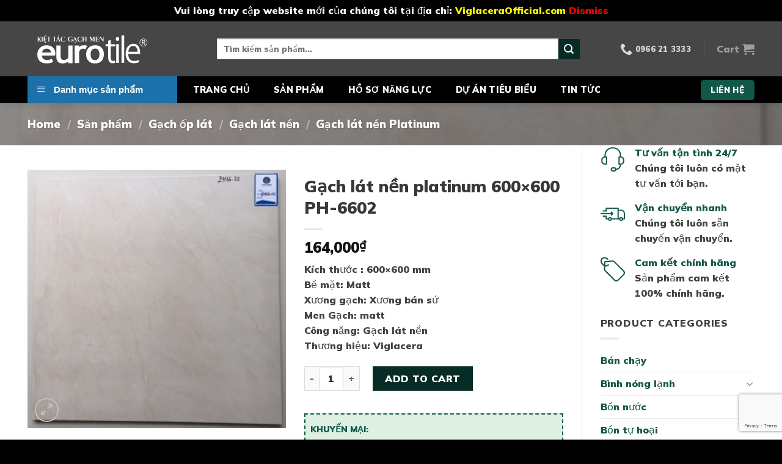

--- FILE ---
content_type: text/html; charset=UTF-8
request_url: https://tanthoidaivietnam.com/san-pham/gach-platinum-600x600-viglacera-ph-6602/
body_size: 37080
content:

<!DOCTYPE html>
<html lang="vi" prefix="og: https://ogp.me/ns#" class="loading-site no-js">
<head>
	<meta charset="UTF-8" />
	<link rel="profile" href="http://gmpg.org/xfn/11" />
	<link rel="pingback" href="" />

	<script>(function(html){html.className = html.className.replace(/\bno-js\b/,'js')})(document.documentElement);</script>
<meta name="viewport" content="width=device-width, initial-scale=1, maximum-scale=1" />
<!-- Search Engine Optimization by Rank Math - https://s.rankmath.com/home -->
<title>Gạch lát nền platinum 600×600 PH-6602 - Tân Thời Đại Việt Nam</title>
<meta name="description" content="Kích thước : 600×600 mm Bề mặt: Matt Xương gạch: Xương bán sứ Men Gạch: matt Công năng: Gạch lát nền Thương hiệu: Viglacera"/>
<meta name="robots" content="follow, index, max-snippet:-1, max-video-preview:-1, max-image-preview:large"/>
<link rel="canonical" href="https://tanthoidaivietnam.com/san-pham/gach-platinum-600x600-viglacera-ph-6602/" />
<meta property="og:locale" content="vi_VN" />
<meta property="og:type" content="product" />
<meta property="og:title" content="Gạch lát nền platinum 600×600 PH-6602 - Tân Thời Đại Việt Nam" />
<meta property="og:description" content="Kích thước : 600×600 mm Bề mặt: Matt Xương gạch: Xương bán sứ Men Gạch: matt Công năng: Gạch lát nền Thương hiệu: Viglacera" />
<meta property="og:url" content="https://tanthoidaivietnam.com/san-pham/gach-platinum-600x600-viglacera-ph-6602/" />
<meta property="og:site_name" content="Tân Thời Đại Việt Nam" />
<meta property="og:updated_time" content="2022-06-03T11:04:24+07:00" />
<meta property="og:image" content="https://tanthoidaivietnam.com/wp-content/uploads/2021/11/PH6602-viglacera-60x60-500x500-1.jpg" />
<meta property="og:image:secure_url" content="https://tanthoidaivietnam.com/wp-content/uploads/2021/11/PH6602-viglacera-60x60-500x500-1.jpg" />
<meta property="og:image:width" content="250" />
<meta property="og:image:height" content="250" />
<meta property="og:image:alt" content="Gạch lát nền platinum 600×600 PH-6602" />
<meta property="og:image:type" content="image/jpeg" />
<meta property="product:price:amount" content="164000" />
<meta property="product:price:currency" content="VND" />
<meta property="product:availability" content="instock" />
<meta name="twitter:card" content="summary_large_image" />
<meta name="twitter:title" content="Gạch lát nền platinum 600×600 PH-6602 - Tân Thời Đại Việt Nam" />
<meta name="twitter:description" content="Kích thước : 600×600 mm Bề mặt: Matt Xương gạch: Xương bán sứ Men Gạch: matt Công năng: Gạch lát nền Thương hiệu: Viglacera" />
<meta name="twitter:image" content="https://tanthoidaivietnam.com/wp-content/uploads/2021/11/PH6602-viglacera-60x60-500x500-1.jpg" />
<meta name="twitter:label1" content="Giá" />
<meta name="twitter:data1" content="164,000&#8363;" />
<meta name="twitter:label2" content="Tình trạng sẵn có" />
<meta name="twitter:data2" content="Còn hàng" />
<script type="application/ld+json" class="rank-math-schema">{"@context":"https://schema.org","@graph":[{"@type":"Place","@id":"https://tanthoidaivietnam.com/#place","address":{"@type":"PostalAddress","streetAddress":"P 2135 T\u00f2a G3 Vinhomes Green Bay, s\u1ed1 7 \u0110\u1ea1i L\u1ed9 Th\u0103ng Long, M\u1ec5 Tr\u00ec","addressLocality":"Nam T\u1eeb Li\u00eam","addressRegion":"H\u00e0 N\u1ed9i","postalCode":"100000","addressCountry":"Vi\u1ec7t Nam"}},{"@type":["HomeAndConstructionBusiness","Organization"],"@id":"https://tanthoidaivietnam.com/#organization","name":"C\u00d4NG TY C\u1ed4 PH\u1ea6N TM X\u00c2Y D\u1ef0NG T\u00c2N TH\u1edcI \u0110\u1ea0I","url":"https://tanthoidaivietnam.com","email":"vlxd.tanthoidaivietnam@gmail.com","address":{"@type":"PostalAddress","streetAddress":"P 2135 T\u00f2a G3 Vinhomes Green Bay, s\u1ed1 7 \u0110\u1ea1i L\u1ed9 Th\u0103ng Long, M\u1ec5 Tr\u00ec","addressLocality":"Nam T\u1eeb Li\u00eam","addressRegion":"H\u00e0 N\u1ed9i","postalCode":"100000","addressCountry":"Vi\u1ec7t Nam"},"openingHours":["Monday,Tuesday,Wednesday,Thursday,Friday,Saturday 08:00-18:00"],"location":{"@id":"https://tanthoidaivietnam.com/#place"},"telephone":"0966213333"},{"@type":"WebSite","@id":"https://tanthoidaivietnam.com/#website","url":"https://tanthoidaivietnam.com","name":"C\u00d4NG TY C\u1ed4 PH\u1ea6N TM X\u00c2Y D\u1ef0NG T\u00c2N TH\u1edcI \u0110\u1ea0I","publisher":{"@id":"https://tanthoidaivietnam.com/#organization"},"inLanguage":"vi"},{"@type":"ImageObject","@id":"https://tanthoidaivietnam.com/wp-content/uploads/2021/11/PH6602-viglacera-60x60-500x500-1.jpg","url":"https://tanthoidaivietnam.com/wp-content/uploads/2021/11/PH6602-viglacera-60x60-500x500-1.jpg","width":"250","height":"250","inLanguage":"vi"},{"@type":"BreadcrumbList","@id":"https://tanthoidaivietnam.com/san-pham/gach-platinum-600x600-viglacera-ph-6602/#breadcrumb","itemListElement":[{"@type":"ListItem","position":"1","item":{"@id":"https://tanthoidaivietnam.com","name":"Home"}},{"@type":"ListItem","position":"2","item":{"@id":"https://tanthoidaivietnam.com/san-pham/","name":"S\u1ea3n ph\u1ea9m"}},{"@type":"ListItem","position":"3","item":{"@id":"https://tanthoidaivietnam.com/danh-muc-san-pham/gach-op-lat/gach-lat-nen/gach-lat-nen-platinum-gach-lat-nen/","name":"G\u1ea1ch l\u00e1t n\u1ec1n Platinum"}},{"@type":"ListItem","position":"4","item":{"@id":"https://tanthoidaivietnam.com/san-pham/gach-platinum-600x600-viglacera-ph-6602/","name":"G\u1ea1ch l\u00e1t n\u1ec1n platinum 600\u00d7600 PH-6602"}}]},{"@type":"ItemPage","@id":"https://tanthoidaivietnam.com/san-pham/gach-platinum-600x600-viglacera-ph-6602/#webpage","url":"https://tanthoidaivietnam.com/san-pham/gach-platinum-600x600-viglacera-ph-6602/","name":"G\u1ea1ch l\u00e1t n\u1ec1n platinum 600\u00d7600 PH-6602 - T\u00e2n Th\u1eddi \u0110\u1ea1i Vi\u1ec7t Nam","datePublished":"2021-11-16T11:08:58+07:00","dateModified":"2022-06-03T11:04:24+07:00","isPartOf":{"@id":"https://tanthoidaivietnam.com/#website"},"primaryImageOfPage":{"@id":"https://tanthoidaivietnam.com/wp-content/uploads/2021/11/PH6602-viglacera-60x60-500x500-1.jpg"},"inLanguage":"vi","breadcrumb":{"@id":"https://tanthoidaivietnam.com/san-pham/gach-platinum-600x600-viglacera-ph-6602/#breadcrumb"}},{"@type":"Product","name":"G\u1ea1ch l\u00e1t n\u1ec1n platinum 600\u00d7600 PH-6602 - T\u00e2n Th\u1eddi \u0110\u1ea1i Vi\u1ec7t Nam","description":"K\u00edch th\u01b0\u1edbc : 600\u00d7600 mm B\u1ec1 m\u1eb7t: Matt X\u01b0\u01a1ng g\u1ea1ch: X\u01b0\u01a1ng b\u00e1n s\u1ee9 Men G\u1ea1ch: matt C\u00f4ng n\u0103ng: G\u1ea1ch l\u00e1t n\u1ec1n Th\u01b0\u01a1ng hi\u1ec7u: Viglacera","sku":"PH-6602","category":"G\u1ea1ch \u1ed1p l\u00e1t &gt; G\u1ea1ch l\u00e1t n\u1ec1n &gt; G\u1ea1ch l\u00e1t n\u1ec1n Platinum","mainEntityOfPage":{"@id":"https://tanthoidaivietnam.com/san-pham/gach-platinum-600x600-viglacera-ph-6602/#webpage"},"offers":{"@type":"Offer","price":"164000","priceCurrency":"VND","priceValidUntil":"2027-12-31","availability":"https://schema.org/InStock","itemCondition":"NewCondition","url":"https://tanthoidaivietnam.com/san-pham/gach-platinum-600x600-viglacera-ph-6602/","seller":{"@type":"Organization","@id":"https://tanthoidaivietnam.com/","name":"C\u00d4NG TY C\u1ed4 PH\u1ea6N TM X\u00c2Y D\u1ef0NG T\u00c2N TH\u1edcI \u0110\u1ea0I","url":"https://tanthoidaivietnam.com","logo":""}},"additionalProperty":[{"@type":"PropertyValue","name":"pa_hang-san-xuat","value":"Viglacera"},{"@type":"PropertyValue","name":"pa_kich-thuoc","value":"600x600"},{"@type":"PropertyValue","name":"pa_loai-gach","value":"B\u00e1n s\u1ee9"},{"@type":"PropertyValue","name":"pa_men-gach","value":"Men matt"}],"@id":"https://tanthoidaivietnam.com/san-pham/gach-platinum-600x600-viglacera-ph-6602/#richSnippet","image":{"@id":"https://tanthoidaivietnam.com/wp-content/uploads/2021/11/PH6602-viglacera-60x60-500x500-1.jpg"}}]}</script>
<!-- /Plugin SEO WordPress Rank Math -->

<link rel='dns-prefetch' href='//cdn.jsdelivr.net' />
<link rel='dns-prefetch' href='//www.googletagmanager.com' />
<link rel='dns-prefetch' href='//pagead2.googlesyndication.com' />
<link rel='prefetch' href='https://tanthoidaivietnam.com/wp-content/themes/flatsome/assets/js/chunk.countup.js?ver=3.16.2' />
<link rel='prefetch' href='https://tanthoidaivietnam.com/wp-content/themes/flatsome/assets/js/chunk.sticky-sidebar.js?ver=3.16.2' />
<link rel='prefetch' href='https://tanthoidaivietnam.com/wp-content/themes/flatsome/assets/js/chunk.tooltips.js?ver=3.16.2' />
<link rel='prefetch' href='https://tanthoidaivietnam.com/wp-content/themes/flatsome/assets/js/chunk.vendors-popups.js?ver=3.16.2' />
<link rel='prefetch' href='https://tanthoidaivietnam.com/wp-content/themes/flatsome/assets/js/chunk.vendors-slider.js?ver=3.16.2' />
<link rel="alternate" type="application/rss+xml" title="Dòng thông tin Tân Thời Đại Việt Nam &raquo;" href="https://tanthoidaivietnam.com/feed/" />
<link rel="alternate" type="application/rss+xml" title="Tân Thời Đại Việt Nam &raquo; Dòng bình luận" href="https://tanthoidaivietnam.com/comments/feed/" />
<link rel="alternate" type="application/rss+xml" title="Tân Thời Đại Việt Nam &raquo; Gạch lát nền platinum 600×600 PH-6602 Dòng bình luận" href="https://tanthoidaivietnam.com/san-pham/gach-platinum-600x600-viglacera-ph-6602/feed/" />
<link rel="alternate" title="oNhúng (JSON)" type="application/json+oembed" href="https://tanthoidaivietnam.com/wp-json/oembed/1.0/embed?url=https%3A%2F%2Ftanthoidaivietnam.com%2Fsan-pham%2Fgach-platinum-600x600-viglacera-ph-6602%2F" />
<link rel="alternate" title="oNhúng (XML)" type="text/xml+oembed" href="https://tanthoidaivietnam.com/wp-json/oembed/1.0/embed?url=https%3A%2F%2Ftanthoidaivietnam.com%2Fsan-pham%2Fgach-platinum-600x600-viglacera-ph-6602%2F&#038;format=xml" />
<style id='wp-img-auto-sizes-contain-inline-css' type='text/css'>
img:is([sizes=auto i],[sizes^="auto," i]){contain-intrinsic-size:3000px 1500px}
/*# sourceURL=wp-img-auto-sizes-contain-inline-css */
</style>
<link rel='stylesheet' id='flatsome-title-category-css' href='https://tanthoidaivietnam.com/wp-content/plugins/mino-flatsome-title-with-category/assets/css/mino-flatsome-title-with-category.css?ver=1.0.0' type='text/css' media='all' />
<link rel='stylesheet' id='menu-icons-extra-css' href='https://tanthoidaivietnam.com/wp-content/plugins/ot-flatsome-vertical-menu/libs/menu-icons/css/extra.min.css?ver=0.12.2' type='text/css' media='all' />
<link rel='stylesheet' id='wp-block-library-css' href='https://tanthoidaivietnam.com/wp-includes/css/dist/block-library/style.min.css?ver=6.9' type='text/css' media='all' />
<link rel='stylesheet' id='wc-blocks-style-css' href='https://tanthoidaivietnam.com/wp-content/plugins/woocommerce/assets/client/blocks/wc-blocks.css?ver=wc-9.1.5' type='text/css' media='all' />
<style id='global-styles-inline-css' type='text/css'>
:root{--wp--preset--aspect-ratio--square: 1;--wp--preset--aspect-ratio--4-3: 4/3;--wp--preset--aspect-ratio--3-4: 3/4;--wp--preset--aspect-ratio--3-2: 3/2;--wp--preset--aspect-ratio--2-3: 2/3;--wp--preset--aspect-ratio--16-9: 16/9;--wp--preset--aspect-ratio--9-16: 9/16;--wp--preset--color--black: #000000;--wp--preset--color--cyan-bluish-gray: #abb8c3;--wp--preset--color--white: #ffffff;--wp--preset--color--pale-pink: #f78da7;--wp--preset--color--vivid-red: #cf2e2e;--wp--preset--color--luminous-vivid-orange: #ff6900;--wp--preset--color--luminous-vivid-amber: #fcb900;--wp--preset--color--light-green-cyan: #7bdcb5;--wp--preset--color--vivid-green-cyan: #00d084;--wp--preset--color--pale-cyan-blue: #8ed1fc;--wp--preset--color--vivid-cyan-blue: #0693e3;--wp--preset--color--vivid-purple: #9b51e0;--wp--preset--gradient--vivid-cyan-blue-to-vivid-purple: linear-gradient(135deg,rgb(6,147,227) 0%,rgb(155,81,224) 100%);--wp--preset--gradient--light-green-cyan-to-vivid-green-cyan: linear-gradient(135deg,rgb(122,220,180) 0%,rgb(0,208,130) 100%);--wp--preset--gradient--luminous-vivid-amber-to-luminous-vivid-orange: linear-gradient(135deg,rgb(252,185,0) 0%,rgb(255,105,0) 100%);--wp--preset--gradient--luminous-vivid-orange-to-vivid-red: linear-gradient(135deg,rgb(255,105,0) 0%,rgb(207,46,46) 100%);--wp--preset--gradient--very-light-gray-to-cyan-bluish-gray: linear-gradient(135deg,rgb(238,238,238) 0%,rgb(169,184,195) 100%);--wp--preset--gradient--cool-to-warm-spectrum: linear-gradient(135deg,rgb(74,234,220) 0%,rgb(151,120,209) 20%,rgb(207,42,186) 40%,rgb(238,44,130) 60%,rgb(251,105,98) 80%,rgb(254,248,76) 100%);--wp--preset--gradient--blush-light-purple: linear-gradient(135deg,rgb(255,206,236) 0%,rgb(152,150,240) 100%);--wp--preset--gradient--blush-bordeaux: linear-gradient(135deg,rgb(254,205,165) 0%,rgb(254,45,45) 50%,rgb(107,0,62) 100%);--wp--preset--gradient--luminous-dusk: linear-gradient(135deg,rgb(255,203,112) 0%,rgb(199,81,192) 50%,rgb(65,88,208) 100%);--wp--preset--gradient--pale-ocean: linear-gradient(135deg,rgb(255,245,203) 0%,rgb(182,227,212) 50%,rgb(51,167,181) 100%);--wp--preset--gradient--electric-grass: linear-gradient(135deg,rgb(202,248,128) 0%,rgb(113,206,126) 100%);--wp--preset--gradient--midnight: linear-gradient(135deg,rgb(2,3,129) 0%,rgb(40,116,252) 100%);--wp--preset--font-size--small: 13px;--wp--preset--font-size--medium: 20px;--wp--preset--font-size--large: 36px;--wp--preset--font-size--x-large: 42px;--wp--preset--font-family--inter: "Inter", sans-serif;--wp--preset--font-family--cardo: Cardo;--wp--preset--spacing--20: 0.44rem;--wp--preset--spacing--30: 0.67rem;--wp--preset--spacing--40: 1rem;--wp--preset--spacing--50: 1.5rem;--wp--preset--spacing--60: 2.25rem;--wp--preset--spacing--70: 3.38rem;--wp--preset--spacing--80: 5.06rem;--wp--preset--shadow--natural: 6px 6px 9px rgba(0, 0, 0, 0.2);--wp--preset--shadow--deep: 12px 12px 50px rgba(0, 0, 0, 0.4);--wp--preset--shadow--sharp: 6px 6px 0px rgba(0, 0, 0, 0.2);--wp--preset--shadow--outlined: 6px 6px 0px -3px rgb(255, 255, 255), 6px 6px rgb(0, 0, 0);--wp--preset--shadow--crisp: 6px 6px 0px rgb(0, 0, 0);}:where(.is-layout-flex){gap: 0.5em;}:where(.is-layout-grid){gap: 0.5em;}body .is-layout-flex{display: flex;}.is-layout-flex{flex-wrap: wrap;align-items: center;}.is-layout-flex > :is(*, div){margin: 0;}body .is-layout-grid{display: grid;}.is-layout-grid > :is(*, div){margin: 0;}:where(.wp-block-columns.is-layout-flex){gap: 2em;}:where(.wp-block-columns.is-layout-grid){gap: 2em;}:where(.wp-block-post-template.is-layout-flex){gap: 1.25em;}:where(.wp-block-post-template.is-layout-grid){gap: 1.25em;}.has-black-color{color: var(--wp--preset--color--black) !important;}.has-cyan-bluish-gray-color{color: var(--wp--preset--color--cyan-bluish-gray) !important;}.has-white-color{color: var(--wp--preset--color--white) !important;}.has-pale-pink-color{color: var(--wp--preset--color--pale-pink) !important;}.has-vivid-red-color{color: var(--wp--preset--color--vivid-red) !important;}.has-luminous-vivid-orange-color{color: var(--wp--preset--color--luminous-vivid-orange) !important;}.has-luminous-vivid-amber-color{color: var(--wp--preset--color--luminous-vivid-amber) !important;}.has-light-green-cyan-color{color: var(--wp--preset--color--light-green-cyan) !important;}.has-vivid-green-cyan-color{color: var(--wp--preset--color--vivid-green-cyan) !important;}.has-pale-cyan-blue-color{color: var(--wp--preset--color--pale-cyan-blue) !important;}.has-vivid-cyan-blue-color{color: var(--wp--preset--color--vivid-cyan-blue) !important;}.has-vivid-purple-color{color: var(--wp--preset--color--vivid-purple) !important;}.has-black-background-color{background-color: var(--wp--preset--color--black) !important;}.has-cyan-bluish-gray-background-color{background-color: var(--wp--preset--color--cyan-bluish-gray) !important;}.has-white-background-color{background-color: var(--wp--preset--color--white) !important;}.has-pale-pink-background-color{background-color: var(--wp--preset--color--pale-pink) !important;}.has-vivid-red-background-color{background-color: var(--wp--preset--color--vivid-red) !important;}.has-luminous-vivid-orange-background-color{background-color: var(--wp--preset--color--luminous-vivid-orange) !important;}.has-luminous-vivid-amber-background-color{background-color: var(--wp--preset--color--luminous-vivid-amber) !important;}.has-light-green-cyan-background-color{background-color: var(--wp--preset--color--light-green-cyan) !important;}.has-vivid-green-cyan-background-color{background-color: var(--wp--preset--color--vivid-green-cyan) !important;}.has-pale-cyan-blue-background-color{background-color: var(--wp--preset--color--pale-cyan-blue) !important;}.has-vivid-cyan-blue-background-color{background-color: var(--wp--preset--color--vivid-cyan-blue) !important;}.has-vivid-purple-background-color{background-color: var(--wp--preset--color--vivid-purple) !important;}.has-black-border-color{border-color: var(--wp--preset--color--black) !important;}.has-cyan-bluish-gray-border-color{border-color: var(--wp--preset--color--cyan-bluish-gray) !important;}.has-white-border-color{border-color: var(--wp--preset--color--white) !important;}.has-pale-pink-border-color{border-color: var(--wp--preset--color--pale-pink) !important;}.has-vivid-red-border-color{border-color: var(--wp--preset--color--vivid-red) !important;}.has-luminous-vivid-orange-border-color{border-color: var(--wp--preset--color--luminous-vivid-orange) !important;}.has-luminous-vivid-amber-border-color{border-color: var(--wp--preset--color--luminous-vivid-amber) !important;}.has-light-green-cyan-border-color{border-color: var(--wp--preset--color--light-green-cyan) !important;}.has-vivid-green-cyan-border-color{border-color: var(--wp--preset--color--vivid-green-cyan) !important;}.has-pale-cyan-blue-border-color{border-color: var(--wp--preset--color--pale-cyan-blue) !important;}.has-vivid-cyan-blue-border-color{border-color: var(--wp--preset--color--vivid-cyan-blue) !important;}.has-vivid-purple-border-color{border-color: var(--wp--preset--color--vivid-purple) !important;}.has-vivid-cyan-blue-to-vivid-purple-gradient-background{background: var(--wp--preset--gradient--vivid-cyan-blue-to-vivid-purple) !important;}.has-light-green-cyan-to-vivid-green-cyan-gradient-background{background: var(--wp--preset--gradient--light-green-cyan-to-vivid-green-cyan) !important;}.has-luminous-vivid-amber-to-luminous-vivid-orange-gradient-background{background: var(--wp--preset--gradient--luminous-vivid-amber-to-luminous-vivid-orange) !important;}.has-luminous-vivid-orange-to-vivid-red-gradient-background{background: var(--wp--preset--gradient--luminous-vivid-orange-to-vivid-red) !important;}.has-very-light-gray-to-cyan-bluish-gray-gradient-background{background: var(--wp--preset--gradient--very-light-gray-to-cyan-bluish-gray) !important;}.has-cool-to-warm-spectrum-gradient-background{background: var(--wp--preset--gradient--cool-to-warm-spectrum) !important;}.has-blush-light-purple-gradient-background{background: var(--wp--preset--gradient--blush-light-purple) !important;}.has-blush-bordeaux-gradient-background{background: var(--wp--preset--gradient--blush-bordeaux) !important;}.has-luminous-dusk-gradient-background{background: var(--wp--preset--gradient--luminous-dusk) !important;}.has-pale-ocean-gradient-background{background: var(--wp--preset--gradient--pale-ocean) !important;}.has-electric-grass-gradient-background{background: var(--wp--preset--gradient--electric-grass) !important;}.has-midnight-gradient-background{background: var(--wp--preset--gradient--midnight) !important;}.has-small-font-size{font-size: var(--wp--preset--font-size--small) !important;}.has-medium-font-size{font-size: var(--wp--preset--font-size--medium) !important;}.has-large-font-size{font-size: var(--wp--preset--font-size--large) !important;}.has-x-large-font-size{font-size: var(--wp--preset--font-size--x-large) !important;}
/*# sourceURL=global-styles-inline-css */
</style>

<style id='classic-theme-styles-inline-css' type='text/css'>
/*! This file is auto-generated */
.wp-block-button__link{color:#fff;background-color:#32373c;border-radius:9999px;box-shadow:none;text-decoration:none;padding:calc(.667em + 2px) calc(1.333em + 2px);font-size:1.125em}.wp-block-file__button{background:#32373c;color:#fff;text-decoration:none}
/*# sourceURL=/wp-includes/css/classic-themes.min.css */
</style>
<link rel='stylesheet' id='contact-form-7-css' href='https://tanthoidaivietnam.com/wp-content/plugins/contact-form-7/includes/css/styles.css?ver=5.7.4' type='text/css' media='all' />
<link rel='stylesheet' id='ot-vertical-menu-css-css' href='https://tanthoidaivietnam.com/wp-content/plugins/ot-flatsome-vertical-menu/assets/css/style.css?ver=1.2.3' type='text/css' media='all' />
<link rel='stylesheet' id='photoswipe-css' href='https://tanthoidaivietnam.com/wp-content/plugins/woocommerce/assets/css/photoswipe/photoswipe.min.css?ver=9.1.5' type='text/css' media='all' />
<link rel='stylesheet' id='photoswipe-default-skin-css' href='https://tanthoidaivietnam.com/wp-content/plugins/woocommerce/assets/css/photoswipe/default-skin/default-skin.min.css?ver=9.1.5' type='text/css' media='all' />
<style id='woocommerce-inline-inline-css' type='text/css'>
.woocommerce form .form-row .required { visibility: visible; }
/*# sourceURL=woocommerce-inline-inline-css */
</style>
<link rel='stylesheet' id='flatsome-main-css' href='https://tanthoidaivietnam.com/wp-content/themes/flatsome/assets/css/flatsome.css?ver=3.16.2' type='text/css' media='all' />
<style id='flatsome-main-inline-css' type='text/css'>
@font-face {
				font-family: "fl-icons";
				font-display: block;
				src: url(https://tanthoidaivietnam.com/wp-content/themes/flatsome/assets/css/icons/fl-icons.eot?v=3.16.2);
				src:
					url(https://tanthoidaivietnam.com/wp-content/themes/flatsome/assets/css/icons/fl-icons.eot#iefix?v=3.16.2) format("embedded-opentype"),
					url(https://tanthoidaivietnam.com/wp-content/themes/flatsome/assets/css/icons/fl-icons.woff2?v=3.16.2) format("woff2"),
					url(https://tanthoidaivietnam.com/wp-content/themes/flatsome/assets/css/icons/fl-icons.ttf?v=3.16.2) format("truetype"),
					url(https://tanthoidaivietnam.com/wp-content/themes/flatsome/assets/css/icons/fl-icons.woff?v=3.16.2) format("woff"),
					url(https://tanthoidaivietnam.com/wp-content/themes/flatsome/assets/css/icons/fl-icons.svg?v=3.16.2#fl-icons) format("svg");
			}
/*# sourceURL=flatsome-main-inline-css */
</style>
<link rel='stylesheet' id='flatsome-shop-css' href='https://tanthoidaivietnam.com/wp-content/themes/flatsome/assets/css/flatsome-shop.css?ver=3.16.2' type='text/css' media='all' />
<link rel='stylesheet' id='flatsome-style-css' href='https://tanthoidaivietnam.com/wp-content/themes/flatsome-child/style.css?ver=3.0' type='text/css' media='all' />
<link rel='stylesheet' id='dashicons-css' href='https://tanthoidaivietnam.com/wp-includes/css/dashicons.min.css?ver=6.9' type='text/css' media='all' />
<script type="text/javascript" src="https://tanthoidaivietnam.com/wp-includes/js/jquery/jquery.min.js?ver=3.7.1" id="jquery-core-js"></script>
<script type="text/javascript" src="https://tanthoidaivietnam.com/wp-content/plugins/woocommerce/assets/js/jquery-blockui/jquery.blockUI.min.js?ver=2.7.0-wc.9.1.5" id="jquery-blockui-js" defer="defer" data-wp-strategy="defer"></script>
<script type="text/javascript" id="wc-add-to-cart-js-extra">
/* <![CDATA[ */
var wc_add_to_cart_params = {"ajax_url":"/wp-admin/admin-ajax.php","wc_ajax_url":"/?wc-ajax=%%endpoint%%","i18n_view_cart":"View cart","cart_url":"https://tanthoidaivietnam.com/cart/","is_cart":"","cart_redirect_after_add":"no"};
//# sourceURL=wc-add-to-cart-js-extra
/* ]]> */
</script>
<script type="text/javascript" src="https://tanthoidaivietnam.com/wp-content/plugins/woocommerce/assets/js/frontend/add-to-cart.min.js?ver=9.1.5" id="wc-add-to-cart-js" defer="defer" data-wp-strategy="defer"></script>
<script type="text/javascript" src="https://tanthoidaivietnam.com/wp-content/plugins/woocommerce/assets/js/photoswipe/photoswipe.min.js?ver=4.1.1-wc.9.1.5" id="photoswipe-js" defer="defer" data-wp-strategy="defer"></script>
<script type="text/javascript" src="https://tanthoidaivietnam.com/wp-content/plugins/woocommerce/assets/js/photoswipe/photoswipe-ui-default.min.js?ver=4.1.1-wc.9.1.5" id="photoswipe-ui-default-js" defer="defer" data-wp-strategy="defer"></script>
<script type="text/javascript" id="wc-single-product-js-extra">
/* <![CDATA[ */
var wc_single_product_params = {"i18n_required_rating_text":"Please select a rating","review_rating_required":"yes","flexslider":{"rtl":false,"animation":"slide","smoothHeight":true,"directionNav":false,"controlNav":"thumbnails","slideshow":false,"animationSpeed":500,"animationLoop":false,"allowOneSlide":false},"zoom_enabled":"","zoom_options":[],"photoswipe_enabled":"1","photoswipe_options":{"shareEl":false,"closeOnScroll":false,"history":false,"hideAnimationDuration":0,"showAnimationDuration":0},"flexslider_enabled":""};
//# sourceURL=wc-single-product-js-extra
/* ]]> */
</script>
<script type="text/javascript" src="https://tanthoidaivietnam.com/wp-content/plugins/woocommerce/assets/js/frontend/single-product.min.js?ver=9.1.5" id="wc-single-product-js" defer="defer" data-wp-strategy="defer"></script>
<script type="text/javascript" src="https://tanthoidaivietnam.com/wp-content/plugins/woocommerce/assets/js/js-cookie/js.cookie.min.js?ver=2.1.4-wc.9.1.5" id="js-cookie-js" defer="defer" data-wp-strategy="defer"></script>
<script type="text/javascript" id="woocommerce-js-extra">
/* <![CDATA[ */
var woocommerce_params = {"ajax_url":"/wp-admin/admin-ajax.php","wc_ajax_url":"/?wc-ajax=%%endpoint%%"};
//# sourceURL=woocommerce-js-extra
/* ]]> */
</script>
<script type="text/javascript" src="https://tanthoidaivietnam.com/wp-content/plugins/woocommerce/assets/js/frontend/woocommerce.min.js?ver=9.1.5" id="woocommerce-js" defer="defer" data-wp-strategy="defer"></script>
<link rel="https://api.w.org/" href="https://tanthoidaivietnam.com/wp-json/" /><link rel="alternate" title="JSON" type="application/json" href="https://tanthoidaivietnam.com/wp-json/wp/v2/product/6566" /><link rel="EditURI" type="application/rsd+xml" title="RSD" href="https://tanthoidaivietnam.com/xmlrpc.php?rsd" />
<meta name="generator" content="WordPress 6.9" />
<link rel='shortlink' href='https://tanthoidaivietnam.com/?p=6566' />
<meta name="generator" content="Site Kit by Google 1.131.0" /><!-- Google tag (gtag.js) -->
<script async src="https://www.googletagmanager.com/gtag/js?id=G-NS43M6R6PQ"></script>
<script>
  window.dataLayer = window.dataLayer || [];
  function gtag(){dataLayer.push(arguments);}
  gtag('js', new Date());

  gtag('config', 'G-NS43M6R6PQ');
</script>

<!-- Google verification -->
<meta name="google-site-verification" content="Z4UElf21ndVTj-6cCexjs651EhNbT6VkneNoZfhDQOM" />
<!-- Google verification -->

<script async src="https://pagead2.googlesyndication.com/pagead/js/adsbygoogle.js?client=ca-pub-8407188917880335" crossorigin="anonymous"></script>	<noscript><style>.woocommerce-product-gallery{ opacity: 1 !important; }</style></noscript>
	
<!-- Thẻ meta Google AdSense được thêm bởi Site Kit -->
<meta name="google-adsense-platform-account" content="ca-host-pub-2644536267352236">
<meta name="google-adsense-platform-domain" content="sitekit.withgoogle.com">
<!-- Kết thúc thẻ meta Google AdSense được thêm bởi Site Kit -->
<noscript><style>.lazyload[data-src]{display:none !important;}</style></noscript><style>.lazyload{background-image:none !important;}.lazyload:before{background-image:none !important;}</style>
<!-- Mã đoạn Google AdSense được thêm bởi Site Kit -->
<script type="text/javascript" async="async" src="https://pagead2.googlesyndication.com/pagead/js/adsbygoogle.js?client=ca-pub-8407188917880335&amp;host=ca-host-pub-2644536267352236" crossorigin="anonymous"></script>

<!-- Kết thúc mã đoạn Google AdSense được thêm bởi Site Kit -->
<style class='wp-fonts-local' type='text/css'>
@font-face{font-family:Inter;font-style:normal;font-weight:300 900;font-display:fallback;src:url('https://tanthoidaivietnam.com/wp-content/plugins/woocommerce/assets/fonts/Inter-VariableFont_slnt,wght.woff2') format('woff2');font-stretch:normal;}
@font-face{font-family:Cardo;font-style:normal;font-weight:400;font-display:fallback;src:url('https://tanthoidaivietnam.com/wp-content/plugins/woocommerce/assets/fonts/cardo_normal_400.woff2') format('woff2');}
</style>
<link rel="icon" href="https://tanthoidaivietnam.com/wp-content/uploads/2022/03/logo-tan-thoi-dai-final-100x100.png" sizes="32x32" />
<link rel="icon" href="https://tanthoidaivietnam.com/wp-content/uploads/2022/03/logo-tan-thoi-dai-final.png" sizes="192x192" />
<link rel="apple-touch-icon" href="https://tanthoidaivietnam.com/wp-content/uploads/2022/03/logo-tan-thoi-dai-final.png" />
<meta name="msapplication-TileImage" content="https://tanthoidaivietnam.com/wp-content/uploads/2022/03/logo-tan-thoi-dai-final.png" />
<style id="custom-css" type="text/css">:root {--primary-color: #13574b;}.container-width, .full-width .ubermenu-nav, .container, .row{max-width: 1220px}.row.row-collapse{max-width: 1190px}.row.row-small{max-width: 1212.5px}.row.row-large{max-width: 1250px}.header-main{height: 90px}#logo img{max-height: 90px}#logo{width:280px;}#logo img{padding:10px 0;}.header-bottom{min-height: 40px}.header-top{min-height: 29px}.transparent .header-main{height: 100px}.transparent #logo img{max-height: 100px}.has-transparent + .page-title:first-of-type,.has-transparent + #main > .page-title,.has-transparent + #main > div > .page-title,.has-transparent + #main .page-header-wrapper:first-of-type .page-title{padding-top: 150px;}.header.show-on-scroll,.stuck .header-main{height:70px!important}.stuck #logo img{max-height: 70px!important}.search-form{ width: 90%;}.header-bg-color {background-color: rgba(30,30,30,0.82)}.header-bottom {background-color: #000000}.header-main .nav > li > a{line-height: 16px }.stuck .header-main .nav > li > a{line-height: 50px }.header-bottom-nav > li > a{line-height: 42px }@media (max-width: 549px) {.header-main{height: 76px}#logo img{max-height: 76px}}.nav-dropdown-has-arrow.nav-dropdown-has-border li.has-dropdown:before{border-bottom-color: rgba(255,255,255,0);}.nav .nav-dropdown{border-color: rgba(255,255,255,0) }.nav-dropdown{font-size:95%}.header-top{background-color:#55acee!important;}.blog-wrapper{background-color: #f7f7f7;}/* Color */.accordion-title.active, .has-icon-bg .icon .icon-inner,.logo a, .primary.is-underline, .primary.is-link, .badge-outline .badge-inner, .nav-outline > li.active> a,.nav-outline >li.active > a, .cart-icon strong,[data-color='primary'], .is-outline.primary{color: #13574b;}/* Color !important */[data-text-color="primary"]{color: #13574b!important;}/* Background Color */[data-text-bg="primary"]{background-color: #13574b;}/* Background */.scroll-to-bullets a,.featured-title, .label-new.menu-item > a:after, .nav-pagination > li > .current,.nav-pagination > li > span:hover,.nav-pagination > li > a:hover,.has-hover:hover .badge-outline .badge-inner,button[type="submit"], .button.wc-forward:not(.checkout):not(.checkout-button), .button.submit-button, .button.primary:not(.is-outline),.featured-table .title,.is-outline:hover, .has-icon:hover .icon-label,.nav-dropdown-bold .nav-column li > a:hover, .nav-dropdown.nav-dropdown-bold > li > a:hover, .nav-dropdown-bold.dark .nav-column li > a:hover, .nav-dropdown.nav-dropdown-bold.dark > li > a:hover, .header-vertical-menu__opener ,.is-outline:hover, .tagcloud a:hover,.grid-tools a, input[type='submit']:not(.is-form), .box-badge:hover .box-text, input.button.alt,.nav-box > li > a:hover,.nav-box > li.active > a,.nav-pills > li.active > a ,.current-dropdown .cart-icon strong, .cart-icon:hover strong, .nav-line-bottom > li > a:before, .nav-line-grow > li > a:before, .nav-line > li > a:before,.banner, .header-top, .slider-nav-circle .flickity-prev-next-button:hover svg, .slider-nav-circle .flickity-prev-next-button:hover .arrow, .primary.is-outline:hover, .button.primary:not(.is-outline), input[type='submit'].primary, input[type='submit'].primary, input[type='reset'].button, input[type='button'].primary, .badge-inner{background-color: #13574b;}/* Border */.nav-vertical.nav-tabs > li.active > a,.scroll-to-bullets a.active,.nav-pagination > li > .current,.nav-pagination > li > span:hover,.nav-pagination > li > a:hover,.has-hover:hover .badge-outline .badge-inner,.accordion-title.active,.featured-table,.is-outline:hover, .tagcloud a:hover,blockquote, .has-border, .cart-icon strong:after,.cart-icon strong,.blockUI:before, .processing:before,.loading-spin, .slider-nav-circle .flickity-prev-next-button:hover svg, .slider-nav-circle .flickity-prev-next-button:hover .arrow, .primary.is-outline:hover{border-color: #13574b}.nav-tabs > li.active > a{border-top-color: #13574b}.widget_shopping_cart_content .blockUI.blockOverlay:before { border-left-color: #13574b }.woocommerce-checkout-review-order .blockUI.blockOverlay:before { border-left-color: #13574b }/* Fill */.slider .flickity-prev-next-button:hover svg,.slider .flickity-prev-next-button:hover .arrow{fill: #13574b;}/* Focus */.primary:focus-visible, .submit-button:focus-visible, button[type="submit"]:focus-visible { outline-color: #13574b!important; }/* Background Color */[data-icon-label]:after, .secondary.is-underline:hover,.secondary.is-outline:hover,.icon-label,.button.secondary:not(.is-outline),.button.alt:not(.is-outline), .badge-inner.on-sale, .button.checkout, .single_add_to_cart_button, .current .breadcrumb-step{ background-color:#072b25; }[data-text-bg="secondary"]{background-color: #072b25;}/* Color */.secondary.is-underline,.secondary.is-link, .secondary.is-outline,.stars a.active, .star-rating:before, .woocommerce-page .star-rating:before,.star-rating span:before, .color-secondary{color: #072b25}/* Color !important */[data-text-color="secondary"]{color: #072b25!important;}/* Border */.secondary.is-outline:hover{border-color:#072b25}/* Focus */.secondary:focus-visible, .alt:focus-visible { outline-color: #072b25!important; }body{color: #424242}h1,h2,h3,h4,h5,h6,.heading-font{color: #383838;}body{font-size: 90%;}@media screen and (max-width: 549px){body{font-size: 90%;}}body{font-family: Mulish, sans-serif;}body {font-weight: 400;font-style: normal;}.nav > li > a {font-family: Mulish, sans-serif;}.mobile-sidebar-levels-2 .nav > li > ul > li > a {font-family: Mulish, sans-serif;}.nav > li > a,.mobile-sidebar-levels-2 .nav > li > ul > li > a {font-weight: 700;font-style: normal;}h1,h2,h3,h4,h5,h6,.heading-font, .off-canvas-center .nav-sidebar.nav-vertical > li > a{font-family: Mulish, sans-serif;}h1,h2,h3,h4,h5,h6,.heading-font,.banner h1,.banner h2 {font-weight: 900;font-style: normal;}.alt-font{font-family: Mulish, sans-serif;}.alt-font {font-weight: 800!important;font-style: normal!important;}.section-title span{text-transform: none;}.header:not(.transparent) .header-nav-main.nav > li > a {color: #9e9e9e;}.header:not(.transparent) .header-nav-main.nav > li > a:hover,.header:not(.transparent) .header-nav-main.nav > li.active > a,.header:not(.transparent) .header-nav-main.nav > li.current > a,.header:not(.transparent) .header-nav-main.nav > li > a.active,.header:not(.transparent) .header-nav-main.nav > li > a.current{color: #232323;}.header-nav-main.nav-line-bottom > li > a:before,.header-nav-main.nav-line-grow > li > a:before,.header-nav-main.nav-line > li > a:before,.header-nav-main.nav-box > li > a:hover,.header-nav-main.nav-box > li.active > a,.header-nav-main.nav-pills > li > a:hover,.header-nav-main.nav-pills > li.active > a{color:#FFF!important;background-color: #232323;}.header:not(.transparent) .header-bottom-nav.nav > li > a{color: #ffffff;}.header:not(.transparent) .header-bottom-nav.nav > li > a:hover,.header:not(.transparent) .header-bottom-nav.nav > li.active > a,.header:not(.transparent) .header-bottom-nav.nav > li.current > a,.header:not(.transparent) .header-bottom-nav.nav > li > a.active,.header:not(.transparent) .header-bottom-nav.nav > li > a.current{color: #375f7f;}.header-bottom-nav.nav-line-bottom > li > a:before,.header-bottom-nav.nav-line-grow > li > a:before,.header-bottom-nav.nav-line > li > a:before,.header-bottom-nav.nav-box > li > a:hover,.header-bottom-nav.nav-box > li.active > a,.header-bottom-nav.nav-pills > li > a:hover,.header-bottom-nav.nav-pills > li.active > a{color:#FFF!important;background-color: #375f7f;}a{color: #072b25;}a:hover{color: #111111;}.tagcloud a:hover{border-color: #111111;background-color: #111111;}.shop-page-title.featured-title .title-overlay{background-color: rgba(0,0,0,0.3);}.shop-page-title.featured-title .title-bg{ background-image: url(https://tanthoidaivietnam.com/wp-content/uploads/2021/11/PH6602-viglacera-60x60-500x500-1.jpg)!important;}@media screen and (min-width: 550px){.products .box-vertical .box-image{min-width: 247px!important;width: 247px!important;}}.absolute-footer, html{background-color: #000000}.nav-vertical-fly-out > li + li {border-top-width: 1px; border-top-style: solid;}/* Custom CSS */body {font-size: 16px;}h4 {font-size: 14px;}h3 {font-size: 22px;}h2 {font-size: 26px;}a, a:hover{color: red;}.woocommerce-LoopProduct-link ,li > a, .sub-menu > li > a { color: #13574b}/* Custom CSS Mobile */@media (max-width: 549px){h3 {font-size: 1.15em;}.product-info.summary {margin-top:50px;}.post-sidebar {padding-left:15px !important;}.first-button-homepage {margin-right:0;}.has-border {padding: 15px 15px 15px;}.woocommerce-Reviews #comments {padding-bottom:0;} }.label-new.menu-item > a:after{content:"New";}.label-hot.menu-item > a:after{content:"Hot";}.label-sale.menu-item > a:after{content:"Sale";}.label-popular.menu-item > a:after{content:"Popular";}</style><style id="kirki-inline-styles">/* cyrillic-ext */
@font-face {
  font-family: 'Mulish';
  font-style: normal;
  font-weight: 400;
  font-display: swap;
  src: url(https://tanthoidaivietnam.com/wp-content/fonts/mulish/font) format('woff');
  unicode-range: U+0460-052F, U+1C80-1C8A, U+20B4, U+2DE0-2DFF, U+A640-A69F, U+FE2E-FE2F;
}
/* cyrillic */
@font-face {
  font-family: 'Mulish';
  font-style: normal;
  font-weight: 400;
  font-display: swap;
  src: url(https://tanthoidaivietnam.com/wp-content/fonts/mulish/font) format('woff');
  unicode-range: U+0301, U+0400-045F, U+0490-0491, U+04B0-04B1, U+2116;
}
/* vietnamese */
@font-face {
  font-family: 'Mulish';
  font-style: normal;
  font-weight: 400;
  font-display: swap;
  src: url(https://tanthoidaivietnam.com/wp-content/fonts/mulish/font) format('woff');
  unicode-range: U+0102-0103, U+0110-0111, U+0128-0129, U+0168-0169, U+01A0-01A1, U+01AF-01B0, U+0300-0301, U+0303-0304, U+0308-0309, U+0323, U+0329, U+1EA0-1EF9, U+20AB;
}
/* latin-ext */
@font-face {
  font-family: 'Mulish';
  font-style: normal;
  font-weight: 400;
  font-display: swap;
  src: url(https://tanthoidaivietnam.com/wp-content/fonts/mulish/font) format('woff');
  unicode-range: U+0100-02BA, U+02BD-02C5, U+02C7-02CC, U+02CE-02D7, U+02DD-02FF, U+0304, U+0308, U+0329, U+1D00-1DBF, U+1E00-1E9F, U+1EF2-1EFF, U+2020, U+20A0-20AB, U+20AD-20C0, U+2113, U+2C60-2C7F, U+A720-A7FF;
}
/* latin */
@font-face {
  font-family: 'Mulish';
  font-style: normal;
  font-weight: 400;
  font-display: swap;
  src: url(https://tanthoidaivietnam.com/wp-content/fonts/mulish/font) format('woff');
  unicode-range: U+0000-00FF, U+0131, U+0152-0153, U+02BB-02BC, U+02C6, U+02DA, U+02DC, U+0304, U+0308, U+0329, U+2000-206F, U+20AC, U+2122, U+2191, U+2193, U+2212, U+2215, U+FEFF, U+FFFD;
}
/* cyrillic-ext */
@font-face {
  font-family: 'Mulish';
  font-style: normal;
  font-weight: 700;
  font-display: swap;
  src: url(https://tanthoidaivietnam.com/wp-content/fonts/mulish/font) format('woff');
  unicode-range: U+0460-052F, U+1C80-1C8A, U+20B4, U+2DE0-2DFF, U+A640-A69F, U+FE2E-FE2F;
}
/* cyrillic */
@font-face {
  font-family: 'Mulish';
  font-style: normal;
  font-weight: 700;
  font-display: swap;
  src: url(https://tanthoidaivietnam.com/wp-content/fonts/mulish/font) format('woff');
  unicode-range: U+0301, U+0400-045F, U+0490-0491, U+04B0-04B1, U+2116;
}
/* vietnamese */
@font-face {
  font-family: 'Mulish';
  font-style: normal;
  font-weight: 700;
  font-display: swap;
  src: url(https://tanthoidaivietnam.com/wp-content/fonts/mulish/font) format('woff');
  unicode-range: U+0102-0103, U+0110-0111, U+0128-0129, U+0168-0169, U+01A0-01A1, U+01AF-01B0, U+0300-0301, U+0303-0304, U+0308-0309, U+0323, U+0329, U+1EA0-1EF9, U+20AB;
}
/* latin-ext */
@font-face {
  font-family: 'Mulish';
  font-style: normal;
  font-weight: 700;
  font-display: swap;
  src: url(https://tanthoidaivietnam.com/wp-content/fonts/mulish/font) format('woff');
  unicode-range: U+0100-02BA, U+02BD-02C5, U+02C7-02CC, U+02CE-02D7, U+02DD-02FF, U+0304, U+0308, U+0329, U+1D00-1DBF, U+1E00-1E9F, U+1EF2-1EFF, U+2020, U+20A0-20AB, U+20AD-20C0, U+2113, U+2C60-2C7F, U+A720-A7FF;
}
/* latin */
@font-face {
  font-family: 'Mulish';
  font-style: normal;
  font-weight: 700;
  font-display: swap;
  src: url(https://tanthoidaivietnam.com/wp-content/fonts/mulish/font) format('woff');
  unicode-range: U+0000-00FF, U+0131, U+0152-0153, U+02BB-02BC, U+02C6, U+02DA, U+02DC, U+0304, U+0308, U+0329, U+2000-206F, U+20AC, U+2122, U+2191, U+2193, U+2212, U+2215, U+FEFF, U+FFFD;
}
/* cyrillic-ext */
@font-face {
  font-family: 'Mulish';
  font-style: normal;
  font-weight: 800;
  font-display: swap;
  src: url(https://tanthoidaivietnam.com/wp-content/fonts/mulish/font) format('woff');
  unicode-range: U+0460-052F, U+1C80-1C8A, U+20B4, U+2DE0-2DFF, U+A640-A69F, U+FE2E-FE2F;
}
/* cyrillic */
@font-face {
  font-family: 'Mulish';
  font-style: normal;
  font-weight: 800;
  font-display: swap;
  src: url(https://tanthoidaivietnam.com/wp-content/fonts/mulish/font) format('woff');
  unicode-range: U+0301, U+0400-045F, U+0490-0491, U+04B0-04B1, U+2116;
}
/* vietnamese */
@font-face {
  font-family: 'Mulish';
  font-style: normal;
  font-weight: 800;
  font-display: swap;
  src: url(https://tanthoidaivietnam.com/wp-content/fonts/mulish/font) format('woff');
  unicode-range: U+0102-0103, U+0110-0111, U+0128-0129, U+0168-0169, U+01A0-01A1, U+01AF-01B0, U+0300-0301, U+0303-0304, U+0308-0309, U+0323, U+0329, U+1EA0-1EF9, U+20AB;
}
/* latin-ext */
@font-face {
  font-family: 'Mulish';
  font-style: normal;
  font-weight: 800;
  font-display: swap;
  src: url(https://tanthoidaivietnam.com/wp-content/fonts/mulish/font) format('woff');
  unicode-range: U+0100-02BA, U+02BD-02C5, U+02C7-02CC, U+02CE-02D7, U+02DD-02FF, U+0304, U+0308, U+0329, U+1D00-1DBF, U+1E00-1E9F, U+1EF2-1EFF, U+2020, U+20A0-20AB, U+20AD-20C0, U+2113, U+2C60-2C7F, U+A720-A7FF;
}
/* latin */
@font-face {
  font-family: 'Mulish';
  font-style: normal;
  font-weight: 800;
  font-display: swap;
  src: url(https://tanthoidaivietnam.com/wp-content/fonts/mulish/font) format('woff');
  unicode-range: U+0000-00FF, U+0131, U+0152-0153, U+02BB-02BC, U+02C6, U+02DA, U+02DC, U+0304, U+0308, U+0329, U+2000-206F, U+20AC, U+2122, U+2191, U+2193, U+2212, U+2215, U+FEFF, U+FFFD;
}
/* cyrillic-ext */
@font-face {
  font-family: 'Mulish';
  font-style: normal;
  font-weight: 900;
  font-display: swap;
  src: url(https://tanthoidaivietnam.com/wp-content/fonts/mulish/font) format('woff');
  unicode-range: U+0460-052F, U+1C80-1C8A, U+20B4, U+2DE0-2DFF, U+A640-A69F, U+FE2E-FE2F;
}
/* cyrillic */
@font-face {
  font-family: 'Mulish';
  font-style: normal;
  font-weight: 900;
  font-display: swap;
  src: url(https://tanthoidaivietnam.com/wp-content/fonts/mulish/font) format('woff');
  unicode-range: U+0301, U+0400-045F, U+0490-0491, U+04B0-04B1, U+2116;
}
/* vietnamese */
@font-face {
  font-family: 'Mulish';
  font-style: normal;
  font-weight: 900;
  font-display: swap;
  src: url(https://tanthoidaivietnam.com/wp-content/fonts/mulish/font) format('woff');
  unicode-range: U+0102-0103, U+0110-0111, U+0128-0129, U+0168-0169, U+01A0-01A1, U+01AF-01B0, U+0300-0301, U+0303-0304, U+0308-0309, U+0323, U+0329, U+1EA0-1EF9, U+20AB;
}
/* latin-ext */
@font-face {
  font-family: 'Mulish';
  font-style: normal;
  font-weight: 900;
  font-display: swap;
  src: url(https://tanthoidaivietnam.com/wp-content/fonts/mulish/font) format('woff');
  unicode-range: U+0100-02BA, U+02BD-02C5, U+02C7-02CC, U+02CE-02D7, U+02DD-02FF, U+0304, U+0308, U+0329, U+1D00-1DBF, U+1E00-1E9F, U+1EF2-1EFF, U+2020, U+20A0-20AB, U+20AD-20C0, U+2113, U+2C60-2C7F, U+A720-A7FF;
}
/* latin */
@font-face {
  font-family: 'Mulish';
  font-style: normal;
  font-weight: 900;
  font-display: swap;
  src: url(https://tanthoidaivietnam.com/wp-content/fonts/mulish/font) format('woff');
  unicode-range: U+0000-00FF, U+0131, U+0152-0153, U+02BB-02BC, U+02C6, U+02DA, U+02DC, U+0304, U+0308, U+0329, U+2000-206F, U+20AC, U+2122, U+2191, U+2193, U+2212, U+2215, U+FEFF, U+FFFD;
}</style></head>

<body class="wp-singular product-template-default single single-product postid-6566 wp-theme-flatsome wp-child-theme-flatsome-child theme-flatsome ot-vertical-menu ot-submenu-top ot-menu-show-home woocommerce woocommerce-page woocommerce-demo-store woocommerce-no-js full-width header-shadow lightbox nav-dropdown-has-arrow nav-dropdown-has-shadow nav-dropdown-has-border mobile-submenu-slide mobile-submenu-slide-levels-2">
<script data-cfasync="false" data-no-defer="1">var ewww_webp_supported=false;</script>

<p class="woocommerce-store-notice demo_store" data-notice-id="6e07796f6eec5965977047bf539a3018" style="display:none;">Vui lòng truy cập website mới của chúng tôi tại địa chỉ: <a href="https://viglaceraofficial.com/" style="color: yellow" target="_blank">ViglaceraOfficial.com</a> <a href="#" class="woocommerce-store-notice__dismiss-link">Dismiss</a></p><!-- Google Tag Manager (noscript) -->
<noscript><iframe src="https://www.googletagmanager.com/ns.html?id=G-NS43M6R6PQ"
height="0" width="0" style="display:none;visibility:hidden"></iframe></noscript>
<!--GTM-NNQ4NND -->
<!-- End Google Tag Manager (noscript) -->
<a class="skip-link screen-reader-text" href="#main">Skip to content</a>

<div id="wrapper">

	
	<header id="header" class="header has-sticky sticky-jump">
		<div class="header-wrapper">
			<div id="masthead" class="header-main nav-dark">
      <div class="header-inner flex-row container logo-left" role="navigation">

          <!-- Logo -->
          <div id="logo" class="flex-col logo">
            
<!-- Header logo -->
<a href="https://tanthoidaivietnam.com/" title="Tân Thời Đại Việt Nam - Công ty cổ phần TM Xây Dựng Tân Thời Đại" rel="home">
		<img width="0" height="0" src="[data-uri]" class="header_logo header-logo lazyload" alt="Tân Thời Đại Việt Nam" data-src="https://tanthoidaivietnam.com/wp-content/uploads/2023/02/logo_eurotile.svg" decoding="async" /><noscript><img width="0" height="0" src="https://tanthoidaivietnam.com/wp-content/uploads/2023/02/logo_eurotile.svg" class="header_logo header-logo" alt="Tân Thời Đại Việt Nam" data-eio="l" /></noscript><img  width="0" height="0" src="[data-uri]" class="header-logo-dark lazyload" alt="Tân Thời Đại Việt Nam" data-src="https://tanthoidaivietnam.com/wp-content/uploads/2023/02/logo_eurotile.svg" decoding="async" /><noscript><img  width="0" height="0" src="https://tanthoidaivietnam.com/wp-content/uploads/2023/02/logo_eurotile.svg" class="header-logo-dark" alt="Tân Thời Đại Việt Nam" data-eio="l" /></noscript></a>
          </div>

          <!-- Mobile Left Elements -->
          <div class="flex-col show-for-medium flex-left">
            <ul class="mobile-nav nav nav-left ">
                          </ul>
          </div>

          <!-- Left Elements -->
          <div class="flex-col hide-for-medium flex-left
            flex-grow">
            <ul class="header-nav header-nav-main nav nav-left  nav-size-large nav-spacing-xlarge nav-prompts-overlay" >
              <li class="header-search-form search-form html relative has-icon">
	<div class="header-search-form-wrapper">
		<div class="searchform-wrapper ux-search-box relative is-normal"><form role="search" method="get" class="searchform" action="https://tanthoidaivietnam.com/">
	<div class="flex-row relative">
						<div class="flex-col flex-grow">
			<label class="screen-reader-text" for="woocommerce-product-search-field-0">Search for:</label>
			<input type="search" id="woocommerce-product-search-field-0" class="search-field mb-0" placeholder="Tìm kiếm sản phẩm..." value="" name="s" />
			<input type="hidden" name="post_type" value="product" />
					</div>
		<div class="flex-col">
			<button type="submit" value="Search" class="ux-search-submit submit-button secondary button  icon mb-0" aria-label="Submit">
				<i class="icon-search" ></i>			</button>
		</div>
	</div>
	<div class="live-search-results text-left z-top"></div>
</form>
</div>	</div>
</li>
            </ul>
          </div>

          <!-- Right Elements -->
          <div class="flex-col hide-for-medium flex-right">
            <ul class="header-nav header-nav-main nav nav-right  nav-size-large nav-spacing-xlarge nav-prompts-overlay">
              <li class="header-contact-wrapper">
		<ul id="header-contact" class="nav nav-divided nav-uppercase header-contact">
		
			
			
						<li class="">
			  <a href="tel:0966 21 3333" class="tooltip" title="0966 21 3333">
			     <i class="icon-phone" style="font-size:20px;" ></i>			      <span>0966 21 3333</span>
			  </a>
			</li>
				</ul>
</li>
<li class="header-divider"></li><li class="cart-item has-icon has-dropdown">

<a href="https://tanthoidaivietnam.com/cart/" title="Cart" class="header-cart-link is-small">


<span class="header-cart-title">
   Cart     </span>

    <i class="icon-shopping-cart"
    data-icon-label="0">
  </i>
  </a>

 <ul class="nav-dropdown nav-dropdown-simple">
    <li class="html widget_shopping_cart">
      <div class="widget_shopping_cart_content">
        

	<p class="woocommerce-mini-cart__empty-message">No products in the cart.</p>


      </div>
    </li>
     </ul>

</li>
            </ul>
          </div>

          <!-- Mobile Right Elements -->
          <div class="flex-col show-for-medium flex-right">
            <ul class="mobile-nav nav nav-right ">
              <li class="header-search header-search-lightbox has-icon">
	<div class="header-button">		<a href="#search-lightbox" aria-label="Search" data-open="#search-lightbox" data-focus="input.search-field"
		class="icon primary button circle is-small">
		<i class="icon-search" style="font-size:16px;" ></i></a>
		</div>
	
	<div id="search-lightbox" class="mfp-hide dark text-center">
		<div class="searchform-wrapper ux-search-box relative is-large"><form role="search" method="get" class="searchform" action="https://tanthoidaivietnam.com/">
	<div class="flex-row relative">
						<div class="flex-col flex-grow">
			<label class="screen-reader-text" for="woocommerce-product-search-field-1">Search for:</label>
			<input type="search" id="woocommerce-product-search-field-1" class="search-field mb-0" placeholder="Tìm kiếm sản phẩm..." value="" name="s" />
			<input type="hidden" name="post_type" value="product" />
					</div>
		<div class="flex-col">
			<button type="submit" value="Search" class="ux-search-submit submit-button secondary button  icon mb-0" aria-label="Submit">
				<i class="icon-search" ></i>			</button>
		</div>
	</div>
	<div class="live-search-results text-left z-top"></div>
</form>
</div>	</div>
</li>
<li class="nav-icon has-icon">
  		<a href="#" data-open="#main-menu" data-pos="left" data-bg="main-menu-overlay" data-color="dark" class="is-small" aria-label="Menu" aria-controls="main-menu" aria-expanded="false">

		  <i class="icon-menu" ></i>
		  		</a>
	</li>
            </ul>
          </div>

      </div>

            <div class="container"><div class="top-divider full-width"></div></div>
      </div>
<div id="wide-nav" class="header-bottom wide-nav nav-dark flex-has-center hide-for-medium">
    <div class="flex-row container">

                        <div class="flex-col hide-for-medium flex-left">
                <ul class="nav header-nav header-bottom-nav nav-left  nav-box nav-size-medium nav-spacing-medium nav-uppercase nav-prompts-overlay">
                                <div id="mega-menu-wrap"
                 class="ot-vm-hover">
                <div id="mega-menu-title">
                    <i class="icon-menu"></i> Danh mục sản phẩm                </div>
				<ul id="mega_menu" class="sf-menu sf-vertical"><li id="menu-item-13367" class="menu-item menu-item-type-taxonomy menu-item-object-product_cat menu-item-has-children menu-item-13367"><a href="https://tanthoidaivietnam.com/danh-muc-san-pham/gach-op-lat-eurotile/">Gạch ốp lát Eurotile</a>
<ul class="sub-menu">
	<li id="menu-item-13368" class="menu-item menu-item-type-taxonomy menu-item-object-product_cat menu-item-13368"><a href="https://tanthoidaivietnam.com/danh-muc-san-pham/gach-op-lat-eurotile/eurotile-an-cu/">Eurotile An Cư (ANC)</a></li>
	<li id="menu-item-13369" class="menu-item menu-item-type-taxonomy menu-item-object-product_cat menu-item-13369"><a href="https://tanthoidaivietnam.com/danh-muc-san-pham/gach-op-lat-eurotile/eurotile-an-nien/">Eurotile An Niên (ANN)</a></li>
	<li id="menu-item-13370" class="menu-item menu-item-type-taxonomy menu-item-object-product_cat menu-item-13370"><a href="https://tanthoidaivietnam.com/danh-muc-san-pham/gach-op-lat-eurotile/eurotile-binh-yen/">Eurotile Bình Yên (BIY)</a></li>
	<li id="menu-item-13371" class="menu-item menu-item-type-taxonomy menu-item-object-product_cat menu-item-13371"><a href="https://tanthoidaivietnam.com/danh-muc-san-pham/gach-op-lat-eurotile/eurotile-chi-giao/">Eurotile Chi Giao (SIG.CHG)</a></li>
	<li id="menu-item-13372" class="menu-item menu-item-type-taxonomy menu-item-object-product_cat menu-item-13372"><a href="https://tanthoidaivietnam.com/danh-muc-san-pham/gach-op-lat-eurotile/eurotile-chieu-phong/">Eurotile Chiêu Phong (SIG.P)</a></li>
	<li id="menu-item-13373" class="menu-item menu-item-type-taxonomy menu-item-object-product_cat menu-item-13373"><a href="https://tanthoidaivietnam.com/danh-muc-san-pham/gach-op-lat-eurotile/eurotile-denim/">Eurotile Denim (SIG.DNI)</a></li>
	<li id="menu-item-13374" class="menu-item menu-item-type-taxonomy menu-item-object-product_cat menu-item-13374"><a href="https://tanthoidaivietnam.com/danh-muc-san-pham/gach-op-lat-eurotile/eurotile-du-phong/">Eurotile Du Phong (SIG.P)</a></li>
	<li id="menu-item-13375" class="menu-item menu-item-type-taxonomy menu-item-object-product_cat menu-item-13375"><a href="https://tanthoidaivietnam.com/danh-muc-san-pham/gach-op-lat-eurotile/eurotile-dan-vi/">Eurotile Đan Vi (DAV)</a></li>
	<li id="menu-item-13376" class="menu-item menu-item-type-taxonomy menu-item-object-product_cat menu-item-13376"><a href="https://tanthoidaivietnam.com/danh-muc-san-pham/gach-op-lat-eurotile/eurotile-dang-son/">Eurotile Đăng Sơn (DAS)</a></li>
	<li id="menu-item-13377" class="menu-item menu-item-type-taxonomy menu-item-object-product_cat menu-item-13377"><a href="https://tanthoidaivietnam.com/danh-muc-san-pham/gach-op-lat-eurotile/eurotile-dong-phong/">Eurotile Đông Phong (SIG.P)</a></li>
	<li id="menu-item-13378" class="menu-item menu-item-type-taxonomy menu-item-object-product_cat menu-item-13378"><a href="https://tanthoidaivietnam.com/danh-muc-san-pham/gach-op-lat-eurotile/eurotile-hai-phong/">Eurotile Hải Phong (SIG.P)</a></li>
	<li id="menu-item-13379" class="menu-item menu-item-type-taxonomy menu-item-object-product_cat menu-item-13379"><a href="https://tanthoidaivietnam.com/danh-muc-san-pham/gach-op-lat-eurotile/eurotile-hai-thuy/">Eurotile Hải Thụy (HAT)</a></li>
	<li id="menu-item-13381" class="menu-item menu-item-type-taxonomy menu-item-object-product_cat menu-item-13381"><a href="https://tanthoidaivietnam.com/danh-muc-san-pham/gach-op-lat-eurotile/eurotile-hoi-an/">Eurotile Hội An (HOA)</a></li>
	<li id="menu-item-13382" class="menu-item menu-item-type-taxonomy menu-item-object-product_cat menu-item-13382"><a href="https://tanthoidaivietnam.com/danh-muc-san-pham/gach-op-lat-eurotile/eurotile-luu-sa/">Eurotile Lưu Sa (LUS)</a></li>
	<li id="menu-item-13383" class="menu-item menu-item-type-taxonomy menu-item-object-product_cat menu-item-13383"><a href="https://tanthoidaivietnam.com/danh-muc-san-pham/gach-op-lat-eurotile/eurotile-luu-thuy/">Eurotile Lưu Thủy (LTH)</a></li>
	<li id="menu-item-13384" class="menu-item menu-item-type-taxonomy menu-item-object-product_cat menu-item-13384"><a href="https://tanthoidaivietnam.com/danh-muc-san-pham/gach-op-lat-eurotile/eurotile-moc-chau/">Eurotile Mộc Châu (MOC)</a></li>
	<li id="menu-item-13385" class="menu-item menu-item-type-taxonomy menu-item-object-product_cat menu-item-13385"><a href="https://tanthoidaivietnam.com/danh-muc-san-pham/gach-op-lat-eurotile/eurotile-moc-lan/">Eurotile Mộc Lan (MOL)</a></li>
	<li id="menu-item-13386" class="menu-item menu-item-type-taxonomy menu-item-object-product_cat menu-item-13386"><a href="https://tanthoidaivietnam.com/danh-muc-san-pham/gach-op-lat-eurotile/eurotile-moc-mien/">Eurotile Mộc Miên (MMI)</a></li>
	<li id="menu-item-13387" class="menu-item menu-item-type-taxonomy menu-item-object-product_cat menu-item-13387"><a href="https://tanthoidaivietnam.com/danh-muc-san-pham/gach-op-lat-eurotile/eurotile-nguyet-cat/">Eurotile Nguyệt Cát (NGC)</a></li>
	<li id="menu-item-13388" class="menu-item menu-item-type-taxonomy menu-item-object-product_cat menu-item-13388"><a href="https://tanthoidaivietnam.com/danh-muc-san-pham/gach-op-lat-eurotile/eurotile-nguyet-phong/">Eurotile Nguyệt Phong (SIG.P)</a></li>
	<li id="menu-item-13389" class="menu-item menu-item-type-taxonomy menu-item-object-product_cat menu-item-13389"><a href="https://tanthoidaivietnam.com/danh-muc-san-pham/gach-op-lat-eurotile/eurotile-nha-vi/">Eurotile Nhã Vi (SIG.NHV)</a></li>
	<li id="menu-item-13390" class="menu-item menu-item-type-taxonomy menu-item-object-product_cat menu-item-13390"><a href="https://tanthoidaivietnam.com/danh-muc-san-pham/gach-op-lat-eurotile/eurotile-phong-luu/">Eurotile Phong Lưu (SIG.P)</a></li>
	<li id="menu-item-13391" class="menu-item menu-item-type-taxonomy menu-item-object-product_cat menu-item-13391"><a href="https://tanthoidaivietnam.com/danh-muc-san-pham/gach-op-lat-eurotile/eurotile-phu-sa/">Eurotile Phù Sa (PHS)</a></li>
	<li id="menu-item-13392" class="menu-item menu-item-type-taxonomy menu-item-object-product_cat menu-item-13392"><a href="https://tanthoidaivietnam.com/danh-muc-san-pham/gach-op-lat-eurotile/eurotile-sa-thach/">Eurotile Sa Thạch (SAT)</a></li>
	<li id="menu-item-13393" class="menu-item menu-item-type-taxonomy menu-item-object-product_cat menu-item-13393"><a href="https://tanthoidaivietnam.com/danh-muc-san-pham/gach-op-lat-eurotile/eurotile-son-khue/">Eurotile Sơn Khuê (SOK)</a></li>
	<li id="menu-item-13394" class="menu-item menu-item-type-taxonomy menu-item-object-product_cat menu-item-13394"><a href="https://tanthoidaivietnam.com/danh-muc-san-pham/gach-op-lat-eurotile/eurotile-song-bang/">Eurotile Sông Băng (SIG.SOB)</a></li>
	<li id="menu-item-13395" class="menu-item menu-item-type-taxonomy menu-item-object-product_cat menu-item-13395"><a href="https://tanthoidaivietnam.com/danh-muc-san-pham/gach-op-lat-eurotile/eurotile-thach-khue/">Eurotile Thạch Khuê (THK)</a></li>
	<li id="menu-item-13396" class="menu-item menu-item-type-taxonomy menu-item-object-product_cat menu-item-13396"><a href="https://tanthoidaivietnam.com/danh-muc-san-pham/gach-op-lat-eurotile/eurotile-thach-vu/">Eurotile Thạch Vũ (THV)</a></li>
	<li id="menu-item-13397" class="menu-item menu-item-type-taxonomy menu-item-object-product_cat menu-item-13397"><a href="https://tanthoidaivietnam.com/danh-muc-san-pham/gach-op-lat-eurotile/eurotile-thanh-tam/">Eurotile Thanh Tâm (SIG.THT)</a></li>
	<li id="menu-item-13398" class="menu-item menu-item-type-taxonomy menu-item-object-product_cat menu-item-13398"><a href="https://tanthoidaivietnam.com/danh-muc-san-pham/gach-op-lat-eurotile/eurotile-thien-di/">Eurotile Thiên Di (THD)</a></li>
	<li id="menu-item-13399" class="menu-item menu-item-type-taxonomy menu-item-object-product_cat menu-item-13399"><a href="https://tanthoidaivietnam.com/danh-muc-san-pham/gach-op-lat-eurotile/eurotile-thuy-phong/">Eurotile Thụy Phong (SIG.P)</a></li>
	<li id="menu-item-13400" class="menu-item menu-item-type-taxonomy menu-item-object-product_cat menu-item-13400"><a href="https://tanthoidaivietnam.com/danh-muc-san-pham/gach-op-lat-eurotile/eurotile-trang-an/">Eurotile Tràng An (TRA)</a></li>
	<li id="menu-item-13401" class="menu-item menu-item-type-taxonomy menu-item-object-product_cat menu-item-13401"><a href="https://tanthoidaivietnam.com/danh-muc-san-pham/gach-op-lat-eurotile/eurotile-tuyet-san/">Eurotile Tuyết San (SIG.TSA)</a></li>
	<li id="menu-item-13402" class="menu-item menu-item-type-taxonomy menu-item-object-product_cat menu-item-13402"><a href="https://tanthoidaivietnam.com/danh-muc-san-pham/gach-op-lat-eurotile/eurotile-vong-cat/">Eurotile Vọng Cát (VOC)</a></li>
</ul>
</li>
<li id="menu-item-11716" class="menu-item menu-item-type-taxonomy menu-item-object-product_cat current-product-ancestor menu-item-has-children menu-item-11716"><a href="https://tanthoidaivietnam.com/danh-muc-san-pham/gach-op-lat/">Gạch ốp lát</a>
<ul class="sub-menu">
	<li id="menu-item-11717" class="menu-item menu-item-type-taxonomy menu-item-object-product_cat current-product-ancestor menu-item-has-children menu-item-11717"><a href="https://tanthoidaivietnam.com/danh-muc-san-pham/gach-op-lat/gach-lat-nen/">Gạch lát nền</a>
	<ul class="sub-menu">
		<li id="menu-item-11718" class="menu-item menu-item-type-taxonomy menu-item-object-product_cat menu-item-11718"><a href="https://tanthoidaivietnam.com/danh-muc-san-pham/gach-op-lat/gach-lat-nen/gach-lat-nen-viglacera/">Gạch lát nền Viglacera</a></li>
		<li id="menu-item-11719" class="menu-item menu-item-type-taxonomy menu-item-object-product_cat menu-item-11719"><a href="https://tanthoidaivietnam.com/danh-muc-san-pham/gach-op-lat/gach-lat-nen/gach-lat-nen-vietceramic/">Gạch lát nền Vietceramic</a></li>
		<li id="menu-item-11720" class="menu-item menu-item-type-taxonomy menu-item-object-product_cat current-product-ancestor current-menu-parent current-product-parent menu-item-11720"><a href="https://tanthoidaivietnam.com/danh-muc-san-pham/gach-op-lat/gach-lat-nen/gach-lat-nen-platinum-gach-lat-nen/">Gạch lát nền Platinum</a></li>
		<li id="menu-item-11721" class="menu-item menu-item-type-taxonomy menu-item-object-product_cat menu-item-11721"><a href="https://tanthoidaivietnam.com/danh-muc-san-pham/gach-op-lat/gach-lat-nen/gach-lat-nen-eurotile/">Gạch lát nền Eurotile</a></li>
		<li id="menu-item-11722" class="menu-item menu-item-type-taxonomy menu-item-object-product_cat menu-item-11722"><a href="https://tanthoidaivietnam.com/danh-muc-san-pham/gach-op-lat/gach-lat-nen/gach-lat-nen-signature/">Gạch lát nền Signature</a></li>
		<li id="menu-item-11723" class="menu-item menu-item-type-taxonomy menu-item-object-product_cat menu-item-11723"><a href="https://tanthoidaivietnam.com/danh-muc-san-pham/gach-op-lat/gach-lat-nen/gach-lat-nen-song-hong/">Gạch lát nền Sông Hồng</a></li>
		<li id="menu-item-11724" class="menu-item menu-item-type-taxonomy menu-item-object-product_cat menu-item-11724"><a href="https://tanthoidaivietnam.com/danh-muc-san-pham/gach-op-lat/gach-lat-nen/gach-lat-nen-cuu-long/">Gạch lát nền Cửu Long</a></li>
		<li id="menu-item-11725" class="menu-item menu-item-type-taxonomy menu-item-object-product_cat menu-item-11725"><a href="https://tanthoidaivietnam.com/danh-muc-san-pham/gach-op-lat/gach-lat-nen/gach-lat-nen-newyork/">Gạch lát nền NewYork</a></li>
		<li id="menu-item-11726" class="menu-item menu-item-type-taxonomy menu-item-object-product_cat menu-item-11726"><a href="https://tanthoidaivietnam.com/danh-muc-san-pham/gach-op-lat/gach-lat-nen/gach-lat-nen-united/">Gạch lát nền United</a></li>
		<li id="menu-item-11729" class="menu-item menu-item-type-taxonomy menu-item-object-product_cat menu-item-11729"><a href="https://tanthoidaivietnam.com/danh-muc-san-pham/gach-op-lat/gach-lat-nen/gach-lat-nen-arizona/">Gạch lát nền Arizona</a></li>
	</ul>
</li>
	<li id="menu-item-11730" class="menu-item menu-item-type-taxonomy menu-item-object-product_cat menu-item-has-children menu-item-11730"><a href="https://tanthoidaivietnam.com/danh-muc-san-pham/gach-op-lat/gach-op-tuong/">Gạch ốp tường</a>
	<ul class="sub-menu">
		<li id="menu-item-11731" class="menu-item menu-item-type-taxonomy menu-item-object-product_cat menu-item-11731"><a href="https://tanthoidaivietnam.com/danh-muc-san-pham/gach-op-lat/gach-op-tuong/gach-op-tuong-viglacera/">Gạch ốp tường Viglacera</a></li>
		<li id="menu-item-11732" class="menu-item menu-item-type-taxonomy menu-item-object-product_cat menu-item-11732"><a href="https://tanthoidaivietnam.com/danh-muc-san-pham/gach-op-lat/gach-op-tuong/gach-op-tuong-vietceramic/">Gạch ốp tường Vietceramic</a></li>
		<li id="menu-item-11733" class="menu-item menu-item-type-taxonomy menu-item-object-product_cat menu-item-11733"><a href="https://tanthoidaivietnam.com/danh-muc-san-pham/gach-op-lat/gach-op-tuong/gach-op-tuong-platinum/">Gạch ốp tường Platinum</a></li>
		<li id="menu-item-11734" class="menu-item menu-item-type-taxonomy menu-item-object-product_cat menu-item-11734"><a href="https://tanthoidaivietnam.com/danh-muc-san-pham/gach-op-lat/gach-op-tuong/gach-op-tuong-eurotile/">Gạch ốp tường Eurotile</a></li>
		<li id="menu-item-11735" class="menu-item menu-item-type-taxonomy menu-item-object-product_cat menu-item-11735"><a href="https://tanthoidaivietnam.com/danh-muc-san-pham/gach-op-lat/gach-op-tuong/gach-op-tuong-signature/">Gạch ốp tường Signature</a></li>
		<li id="menu-item-11736" class="menu-item menu-item-type-taxonomy menu-item-object-product_cat menu-item-11736"><a href="https://tanthoidaivietnam.com/danh-muc-san-pham/gach-op-lat/gach-op-tuong/gach-op-tuong-song-hong/">Gạch ốp tường Sông Hồng</a></li>
		<li id="menu-item-11737" class="menu-item menu-item-type-taxonomy menu-item-object-product_cat menu-item-11737"><a href="https://tanthoidaivietnam.com/danh-muc-san-pham/gach-op-lat/gach-op-tuong/gach-op-tuong-cuu-long/">Gạch ốp tường Cửu Long</a></li>
		<li id="menu-item-11738" class="menu-item menu-item-type-taxonomy menu-item-object-product_cat menu-item-11738"><a href="https://tanthoidaivietnam.com/danh-muc-san-pham/gach-op-lat/gach-op-tuong/gach-op-tuong-newyork/">Gạch ốp tường NewYork</a></li>
		<li id="menu-item-11739" class="menu-item menu-item-type-taxonomy menu-item-object-product_cat menu-item-11739"><a href="https://tanthoidaivietnam.com/danh-muc-san-pham/gach-op-lat/gach-op-tuong/gach-op-tuong-united/">Gạch ốp tường United</a></li>
		<li id="menu-item-11742" class="menu-item menu-item-type-taxonomy menu-item-object-product_cat menu-item-11742"><a href="https://tanthoidaivietnam.com/danh-muc-san-pham/gach-op-lat/gach-op-tuong/gach-op-tuong-arizona/">Gạch ốp tường Arizona</a></li>
	</ul>
</li>
	<li id="menu-item-11743" class="menu-item menu-item-type-taxonomy menu-item-object-product_cat menu-item-11743"><a href="https://tanthoidaivietnam.com/danh-muc-san-pham/gach-op-lat/gach-trang-tri/">Gạch trang trí</a></li>
	<li id="menu-item-11744" class="menu-item menu-item-type-taxonomy menu-item-object-product_cat menu-item-11744"><a href="https://tanthoidaivietnam.com/danh-muc-san-pham/gach-op-lat/gach-san-vuon/">Gạch sân vườn</a></li>
	<li id="menu-item-11745" class="menu-item menu-item-type-taxonomy menu-item-object-product_cat menu-item-11745"><a href="https://tanthoidaivietnam.com/danh-muc-san-pham/gach-op-lat/gach-xay-dung/">Gạch xây dựng</a></li>
	<li id="menu-item-11746" class="menu-item menu-item-type-taxonomy menu-item-object-product_cat menu-item-11746"><a href="https://tanthoidaivietnam.com/danh-muc-san-pham/gach-op-lat/gach-thanh-ly/">Gạch thanh lý</a></li>
</ul>
</li>
<li id="menu-item-11627" class="menu-item menu-item-type-taxonomy menu-item-object-product_cat menu-item-has-children menu-item-11627"><a href="https://tanthoidaivietnam.com/danh-muc-san-pham/thiet-bi-ve-sinh/">Thiết bị vệ sinh</a>
<ul class="sub-menu">
	<li id="menu-item-11629" class="menu-item menu-item-type-taxonomy menu-item-object-product_cat menu-item-has-children menu-item-11629"><a href="https://tanthoidaivietnam.com/danh-muc-san-pham/thiet-bi-ve-sinh/viglacera/">Viglacera</a>
	<ul class="sub-menu">
		<li id="menu-item-11630" class="menu-item menu-item-type-taxonomy menu-item-object-product_cat menu-item-11630"><a href="https://tanthoidaivietnam.com/danh-muc-san-pham/thiet-bi-ve-sinh/viglacera/bon-cau-viglacera/">Bồn cầu Viglacera</a></li>
		<li id="menu-item-11631" class="menu-item menu-item-type-taxonomy menu-item-object-product_cat menu-item-11631"><a href="https://tanthoidaivietnam.com/danh-muc-san-pham/thiet-bi-ve-sinh/viglacera/nap-bon-cau-viglacera/">Nắp bồn cầu Viglacera</a></li>
		<li id="menu-item-11632" class="menu-item menu-item-type-taxonomy menu-item-object-product_cat menu-item-11632"><a href="https://tanthoidaivietnam.com/danh-muc-san-pham/thiet-bi-ve-sinh/viglacera/bon-tieu-viglacera/">Bồn tiểu Viglacera</a></li>
		<li id="menu-item-11633" class="menu-item menu-item-type-taxonomy menu-item-object-product_cat menu-item-11633"><a href="https://tanthoidaivietnam.com/danh-muc-san-pham/thiet-bi-ve-sinh/viglacera/chau-rua-lavabo-viglacera/">Chậu rửa Lavabo Viglacera</a></li>
		<li id="menu-item-11634" class="menu-item menu-item-type-taxonomy menu-item-object-product_cat menu-item-11634"><a href="https://tanthoidaivietnam.com/danh-muc-san-pham/thiet-bi-ve-sinh/viglacera/chan-chau-rua-lavabo-viglacera/">Chân chậu rửa lavabo Viglacera</a></li>
		<li id="menu-item-11635" class="menu-item menu-item-type-taxonomy menu-item-object-product_cat menu-item-11635"><a href="https://tanthoidaivietnam.com/danh-muc-san-pham/thiet-bi-ve-sinh/viglacera/van-xa-tieu-viglacera/">Van xả tiểu Viglacera</a></li>
	</ul>
</li>
	<li id="menu-item-11637" class="menu-item menu-item-type-taxonomy menu-item-object-product_cat menu-item-has-children menu-item-11637"><a href="https://tanthoidaivietnam.com/danh-muc-san-pham/thiet-bi-ve-sinh/inax/">Inax</a>
	<ul class="sub-menu">
		<li id="menu-item-11638" class="menu-item menu-item-type-taxonomy menu-item-object-product_cat menu-item-11638"><a href="https://tanthoidaivietnam.com/danh-muc-san-pham/thiet-bi-ve-sinh/inax/bon-cau-inax/">Bồn cầu Inax</a></li>
		<li id="menu-item-11771" class="menu-item menu-item-type-taxonomy menu-item-object-product_cat menu-item-11771"><a href="https://tanthoidaivietnam.com/danh-muc-san-pham/thiet-bi-ve-sinh/inax/nap-bon-cau-inax/">Nắp bồn cầu Inax</a></li>
		<li id="menu-item-11639" class="menu-item menu-item-type-taxonomy menu-item-object-product_cat menu-item-11639"><a href="https://tanthoidaivietnam.com/danh-muc-san-pham/thiet-bi-ve-sinh/inax/bon-tieu-inax/">Bồn tiểu Inax</a></li>
		<li id="menu-item-11640" class="menu-item menu-item-type-taxonomy menu-item-object-product_cat menu-item-11640"><a href="https://tanthoidaivietnam.com/danh-muc-san-pham/thiet-bi-ve-sinh/inax/chau-rua-lavabo-inax/">Chậu rửa Lavabo Inax</a></li>
		<li id="menu-item-11641" class="menu-item menu-item-type-taxonomy menu-item-object-product_cat menu-item-11641"><a href="https://tanthoidaivietnam.com/danh-muc-san-pham/thiet-bi-ve-sinh/chan-chau-rua-lavabo-inax/">Chân chậu rửa lavabo Inax</a></li>
		<li id="menu-item-11642" class="menu-item menu-item-type-taxonomy menu-item-object-product_cat menu-item-11642"><a href="https://tanthoidaivietnam.com/danh-muc-san-pham/thiet-bi-ve-sinh/inax/van-xa-tieu-inax/">Van xả tiểu Inax</a></li>
	</ul>
</li>
	<li id="menu-item-11644" class="menu-item menu-item-type-taxonomy menu-item-object-product_cat menu-item-has-children menu-item-11644"><a href="https://tanthoidaivietnam.com/danh-muc-san-pham/phu-kien-phong-tam/phu-kien-phong-tam-theo-bo/toto-phu-kien-phong-tam-theo-bo/">ToTo</a>
	<ul class="sub-menu">
		<li id="menu-item-11645" class="menu-item menu-item-type-taxonomy menu-item-object-product_cat menu-item-11645"><a href="https://tanthoidaivietnam.com/danh-muc-san-pham/thiet-bi-ve-sinh/thiet-bi-ve-sinh-toto/bon-cau-toto/">Bồn cầu ToTo</a></li>
		<li id="menu-item-11770" class="menu-item menu-item-type-taxonomy menu-item-object-product_cat menu-item-11770"><a href="https://tanthoidaivietnam.com/danh-muc-san-pham/thiet-bi-ve-sinh/thiet-bi-ve-sinh-toto/nap-bon-cau-toto/">Nắp bồn cầu ToTo</a></li>
		<li id="menu-item-11646" class="menu-item menu-item-type-taxonomy menu-item-object-product_cat menu-item-11646"><a href="https://tanthoidaivietnam.com/danh-muc-san-pham/thiet-bi-ve-sinh/thiet-bi-ve-sinh-toto/bon-tieu-toto/">Bồn tiểu ToTo</a></li>
		<li id="menu-item-11647" class="menu-item menu-item-type-taxonomy menu-item-object-product_cat menu-item-11647"><a href="https://tanthoidaivietnam.com/danh-muc-san-pham/thiet-bi-ve-sinh/thiet-bi-ve-sinh-toto/chau-rua-lavabo-toto/">Chậu rửa Lavabo ToTo</a></li>
		<li id="menu-item-11648" class="menu-item menu-item-type-taxonomy menu-item-object-product_cat menu-item-11648"><a href="https://tanthoidaivietnam.com/danh-muc-san-pham/thiet-bi-ve-sinh/chan-chau-rua-lavabo-toto/">Chân chậu rửa lavabo ToTo</a></li>
		<li id="menu-item-11649" class="menu-item menu-item-type-taxonomy menu-item-object-product_cat menu-item-11649"><a href="https://tanthoidaivietnam.com/danh-muc-san-pham/thiet-bi-ve-sinh/thiet-bi-ve-sinh-toto/van-xa-tieu-toto/">Van xả tiểu ToTo</a></li>
	</ul>
</li>
	<li id="menu-item-11651" class="menu-item menu-item-type-taxonomy menu-item-object-product_cat menu-item-has-children menu-item-11651"><a href="https://tanthoidaivietnam.com/danh-muc-san-pham/phu-kien-phong-tam/phu-kien-phong-tam-theo-bo/american-standard-phu-kien-phong-tam-theo-bo/">American Standard</a>
	<ul class="sub-menu">
		<li id="menu-item-11652" class="menu-item menu-item-type-taxonomy menu-item-object-product_cat menu-item-11652"><a href="https://tanthoidaivietnam.com/danh-muc-san-pham/thiet-bi-ve-sinh/american-standard/bon-cau-american-standard/">Bồn cầu American Standard</a></li>
		<li id="menu-item-11769" class="menu-item menu-item-type-taxonomy menu-item-object-product_cat menu-item-11769"><a href="https://tanthoidaivietnam.com/danh-muc-san-pham/thiet-bi-ve-sinh/american-standard/nap-bon-cau-american-standard/">Nắp bồn cầu American Standard</a></li>
		<li id="menu-item-11653" class="menu-item menu-item-type-taxonomy menu-item-object-product_cat menu-item-11653"><a href="https://tanthoidaivietnam.com/danh-muc-san-pham/thiet-bi-ve-sinh/american-standard/bon-tieu-american-standard/">Bồn tiểu American Standard</a></li>
		<li id="menu-item-11654" class="menu-item menu-item-type-taxonomy menu-item-object-product_cat menu-item-11654"><a href="https://tanthoidaivietnam.com/danh-muc-san-pham/thiet-bi-ve-sinh/american-standard/chau-rua-lavabo-american-standard/">Chậu rửa Lavabo American Standard</a></li>
		<li id="menu-item-11775" class="menu-item menu-item-type-taxonomy menu-item-object-product_cat menu-item-11775"><a href="https://tanthoidaivietnam.com/danh-muc-san-pham/thiet-bi-ve-sinh/american-standard/chan-chau-rua-lavabo-american-standard/">Chân chậu rửa lavabo American Standard</a></li>
		<li id="menu-item-11655" class="menu-item menu-item-type-taxonomy menu-item-object-product_cat menu-item-11655"><a href="https://tanthoidaivietnam.com/danh-muc-san-pham/thiet-bi-ve-sinh/american-standard/van-xa-tieu-american-standard/">Van xả tiểu American Standard</a></li>
	</ul>
</li>
	<li id="menu-item-11657" class="menu-item menu-item-type-taxonomy menu-item-object-product_cat menu-item-has-children menu-item-11657"><a href="https://tanthoidaivietnam.com/danh-muc-san-pham/thiet-bi-ve-sinh/grohe-thiet-bi-ve-sinh/">Grohe</a>
	<ul class="sub-menu">
		<li id="menu-item-11658" class="menu-item menu-item-type-taxonomy menu-item-object-product_cat menu-item-11658"><a href="https://tanthoidaivietnam.com/danh-muc-san-pham/thiet-bi-ve-sinh/grohe-thiet-bi-ve-sinh/bon-cau-grohe/">Bồn cầu Grohe</a></li>
		<li id="menu-item-11768" class="menu-item menu-item-type-taxonomy menu-item-object-product_cat menu-item-11768"><a href="https://tanthoidaivietnam.com/danh-muc-san-pham/thiet-bi-ve-sinh/nap-bon-cau-grohe/">Nắp bồn cầu Grohe</a></li>
		<li id="menu-item-11776" class="menu-item menu-item-type-taxonomy menu-item-object-product_cat menu-item-11776"><a href="https://tanthoidaivietnam.com/danh-muc-san-pham/thiet-bi-ve-sinh/bon-tieu-grohe/">Bồn tiểu Grohe</a></li>
		<li id="menu-item-11659" class="menu-item menu-item-type-taxonomy menu-item-object-product_cat menu-item-11659"><a href="https://tanthoidaivietnam.com/danh-muc-san-pham/thiet-bi-ve-sinh/grohe-thiet-bi-ve-sinh/chau-rua-lavabo-grohe/">Chậu rửa Lavabo Grohe</a></li>
		<li id="menu-item-11660" class="menu-item menu-item-type-taxonomy menu-item-object-product_cat menu-item-11660"><a href="https://tanthoidaivietnam.com/danh-muc-san-pham/thiet-bi-ve-sinh/grohe-thiet-bi-ve-sinh/chan-chau-rua-lavabo-grohe/">Chân chậu rửa lavabo Grohe</a></li>
		<li id="menu-item-11661" class="menu-item menu-item-type-taxonomy menu-item-object-product_cat menu-item-11661"><a href="https://tanthoidaivietnam.com/danh-muc-san-pham/thiet-bi-ve-sinh/grohe-thiet-bi-ve-sinh/van-xa-tieu-grohe/">Van xả tiểu Grohe</a></li>
	</ul>
</li>
	<li id="menu-item-11662" class="menu-item menu-item-type-taxonomy menu-item-object-product_cat menu-item-has-children menu-item-11662"><a href="https://tanthoidaivietnam.com/danh-muc-san-pham/thiet-bi-ve-sinh/trung-quoc/">Trung Quốc</a>
	<ul class="sub-menu">
		<li id="menu-item-11663" class="menu-item menu-item-type-taxonomy menu-item-object-product_cat menu-item-11663"><a href="https://tanthoidaivietnam.com/danh-muc-san-pham/thiet-bi-ve-sinh/trung-quoc/bon-cau-trung-quoc/">Bồn cầu Trung Quốc</a></li>
		<li id="menu-item-11664" class="menu-item menu-item-type-taxonomy menu-item-object-product_cat menu-item-11664"><a href="https://tanthoidaivietnam.com/danh-muc-san-pham/thiet-bi-ve-sinh/trung-quoc/nap-rua-bon-cau-thong-minh-trung-quoc/">Nắp rửa bồn cầu thông minh Trung Quốc</a></li>
		<li id="menu-item-11777" class="menu-item menu-item-type-taxonomy menu-item-object-product_cat menu-item-11777"><a href="https://tanthoidaivietnam.com/danh-muc-san-pham/thiet-bi-ve-sinh/bon-tieu-trung-quoc/">Bồn tiểu Trung Quốc</a></li>
		<li id="menu-item-11665" class="menu-item menu-item-type-taxonomy menu-item-object-product_cat menu-item-11665"><a href="https://tanthoidaivietnam.com/danh-muc-san-pham/thiet-bi-ve-sinh/trung-quoc/chau-rua-lavabo-trung-quoc/">Chậu rửa Lavabo Trung Quốc</a></li>
		<li id="menu-item-11666" class="menu-item menu-item-type-taxonomy menu-item-object-product_cat menu-item-11666"><a href="https://tanthoidaivietnam.com/danh-muc-san-pham/thiet-bi-ve-sinh/chan-chau-rua-lavabo-trung-quoc/">Chân chậu rửa lavabo Trung Quốc</a></li>
		<li id="menu-item-11667" class="menu-item menu-item-type-taxonomy menu-item-object-product_cat menu-item-11667"><a href="https://tanthoidaivietnam.com/danh-muc-san-pham/thiet-bi-ve-sinh/trung-quoc/van-voi-cam-ung-trung-quoc/">Van &#8211; vòi cảm ứng Trung Quốc</a></li>
	</ul>
</li>
</ul>
</li>
<li id="menu-item-11672" class="menu-item menu-item-type-taxonomy menu-item-object-product_cat menu-item-has-children menu-item-11672"><a href="https://tanthoidaivietnam.com/danh-muc-san-pham/sen-voi/">Sen vòi</a>
<ul class="sub-menu">
	<li id="menu-item-11673" class="menu-item menu-item-type-taxonomy menu-item-object-product_cat menu-item-has-children menu-item-11673"><a href="https://tanthoidaivietnam.com/danh-muc-san-pham/sen-voi/sen-cay/">Sen cây</a>
	<ul class="sub-menu">
		<li id="menu-item-11674" class="menu-item menu-item-type-taxonomy menu-item-object-product_cat menu-item-11674"><a href="https://tanthoidaivietnam.com/danh-muc-san-pham/sen-voi/sen-cay/sen-cay-viglacera/">Sen cây Viglacera</a></li>
		<li id="menu-item-11675" class="menu-item menu-item-type-taxonomy menu-item-object-product_cat menu-item-11675"><a href="https://tanthoidaivietnam.com/danh-muc-san-pham/sen-voi/sen-cay/sen-cay-inax/">Sen cây Inax</a></li>
		<li id="menu-item-11676" class="menu-item menu-item-type-taxonomy menu-item-object-product_cat menu-item-11676"><a href="https://tanthoidaivietnam.com/danh-muc-san-pham/sen-voi/sen-cay/sen-cay-toto/">Sen cây ToTo</a></li>
		<li id="menu-item-11677" class="menu-item menu-item-type-taxonomy menu-item-object-product_cat menu-item-11677"><a href="https://tanthoidaivietnam.com/danh-muc-san-pham/sen-voi/sen-cay/sen-cay-american-standard/">Sen cây American Standard</a></li>
		<li id="menu-item-11678" class="menu-item menu-item-type-taxonomy menu-item-object-product_cat menu-item-11678"><a href="https://tanthoidaivietnam.com/danh-muc-san-pham/sen-voi/sen-cay/sen-cay-grohe/">Sen cây Grohe</a></li>
	</ul>
</li>
	<li id="menu-item-11679" class="menu-item menu-item-type-taxonomy menu-item-object-product_cat menu-item-has-children menu-item-11679"><a href="https://tanthoidaivietnam.com/danh-muc-san-pham/sen-voi/sen-tay/">Sen tay</a>
	<ul class="sub-menu">
		<li id="menu-item-11680" class="menu-item menu-item-type-taxonomy menu-item-object-product_cat menu-item-11680"><a href="https://tanthoidaivietnam.com/danh-muc-san-pham/sen-voi/sen-tay/sen-tay-viglacera/">Sen tay Viglacera</a></li>
		<li id="menu-item-11681" class="menu-item menu-item-type-taxonomy menu-item-object-product_cat menu-item-11681"><a href="https://tanthoidaivietnam.com/danh-muc-san-pham/sen-voi/sen-tay/sen-tay-inax/">Sen tay Inax</a></li>
		<li id="menu-item-11682" class="menu-item menu-item-type-taxonomy menu-item-object-product_cat menu-item-11682"><a href="https://tanthoidaivietnam.com/danh-muc-san-pham/sen-voi/sen-tay/sen-tay-toto/">Sen tay ToTo</a></li>
		<li id="menu-item-11683" class="menu-item menu-item-type-taxonomy menu-item-object-product_cat menu-item-11683"><a href="https://tanthoidaivietnam.com/danh-muc-san-pham/sen-voi/sen-tay/sen-tay-american-standard/">Sen tay American Standard</a></li>
		<li id="menu-item-11684" class="menu-item menu-item-type-taxonomy menu-item-object-product_cat menu-item-11684"><a href="https://tanthoidaivietnam.com/danh-muc-san-pham/sen-voi/sen-tay/sen-tay-grohe/">Sen tay Grohe</a></li>
	</ul>
</li>
	<li id="menu-item-11826" class="menu-item menu-item-type-taxonomy menu-item-object-product_cat menu-item-has-children menu-item-11826"><a href="https://tanthoidaivietnam.com/danh-muc-san-pham/sen-voi/voi-lavabo/">Vòi Lavabo</a>
	<ul class="sub-menu">
		<li id="menu-item-11820" class="menu-item menu-item-type-taxonomy menu-item-object-product_cat menu-item-11820"><a href="https://tanthoidaivietnam.com/danh-muc-san-pham/sen-voi/voi-chau-lavabo/voi-lavabo-viglacera/">Vòi Lavabo Viglacera</a></li>
		<li id="menu-item-11821" class="menu-item menu-item-type-taxonomy menu-item-object-product_cat menu-item-11821"><a href="https://tanthoidaivietnam.com/danh-muc-san-pham/sen-voi/voi-chau-lavabo/voi-lavabo-inax/">Vòi Lavabo Inax</a></li>
		<li id="menu-item-11823" class="menu-item menu-item-type-taxonomy menu-item-object-product_cat menu-item-11823"><a href="https://tanthoidaivietnam.com/danh-muc-san-pham/sen-voi/voi-chau-lavabo/voi-lavabo-toto/">Vòi Lavabo ToTo</a></li>
		<li id="menu-item-11822" class="menu-item menu-item-type-taxonomy menu-item-object-product_cat menu-item-11822"><a href="https://tanthoidaivietnam.com/danh-muc-san-pham/sen-voi/voi-chau-lavabo/voi-lavabo-american-standard/">Vòi Lavabo American Standard</a></li>
		<li id="menu-item-11824" class="menu-item menu-item-type-taxonomy menu-item-object-product_cat menu-item-11824"><a href="https://tanthoidaivietnam.com/danh-muc-san-pham/sen-voi/voi-chau-lavabo/voi-lavabo-grohe/">Vòi Lavabo Grohe</a></li>
	</ul>
</li>
	<li id="menu-item-11685" class="menu-item menu-item-type-taxonomy menu-item-object-product_cat menu-item-has-children menu-item-11685"><a href="https://tanthoidaivietnam.com/danh-muc-san-pham/sen-voi/phu-kien-sen-voi/">Phụ kiện sen vòi</a>
	<ul class="sub-menu">
		<li id="menu-item-11686" class="menu-item menu-item-type-taxonomy menu-item-object-product_cat menu-item-11686"><a href="https://tanthoidaivietnam.com/danh-muc-san-pham/sen-voi/phu-kien-sen-voi/phu-kien-sen-voi-viglacera/">Phụ kiện sen vòi Viglacera</a></li>
		<li id="menu-item-11687" class="menu-item menu-item-type-taxonomy menu-item-object-product_cat menu-item-11687"><a href="https://tanthoidaivietnam.com/danh-muc-san-pham/sen-voi/phu-kien-sen-voi/phu-kien-sen-voi-inax/">Phụ kiện sen vòi Inax</a></li>
		<li id="menu-item-11688" class="menu-item menu-item-type-taxonomy menu-item-object-product_cat menu-item-11688"><a href="https://tanthoidaivietnam.com/danh-muc-san-pham/sen-voi/phu-kien-sen-voi/phu-kien-sen-voi-toto/">Phụ kiện sen vòi ToTo</a></li>
		<li id="menu-item-11689" class="menu-item menu-item-type-taxonomy menu-item-object-product_cat menu-item-11689"><a href="https://tanthoidaivietnam.com/danh-muc-san-pham/sen-voi/phu-kien-sen-voi/phu-kien-sen-voi-american-standard/">Phụ kiện sen vòi American Standard</a></li>
		<li id="menu-item-11690" class="menu-item menu-item-type-taxonomy menu-item-object-product_cat menu-item-11690"><a href="https://tanthoidaivietnam.com/danh-muc-san-pham/sen-voi/phu-kien-sen-voi/phu-kien-sen-voi-grohe/">Phụ kiện sen vòi Grohe</a></li>
		<li id="menu-item-11691" class="menu-item menu-item-type-taxonomy menu-item-object-product_cat menu-item-11691"><a href="https://tanthoidaivietnam.com/danh-muc-san-pham/sen-voi/voi-xit-voi-xa-day-cap-syphong/">Vòi xịt, vòi xả, dây cấp, syphong</a></li>
	</ul>
</li>
	<li id="menu-item-11861" class="menu-item menu-item-type-taxonomy menu-item-object-product_cat menu-item-has-children menu-item-11861"><a href="https://tanthoidaivietnam.com/danh-muc-san-pham/sen-voi/bo-voi-chau-sen-tam/">Bộ sen &#8211; vòi</a>
	<ul class="sub-menu">
		<li id="menu-item-11863" class="menu-item menu-item-type-taxonomy menu-item-object-product_cat menu-item-11863"><a href="https://tanthoidaivietnam.com/danh-muc-san-pham/sen-voi/bo-voi-chau-sen-tam/bo-sen-voi-viglacera/">Bộ sen vòi Viglacera</a></li>
		<li id="menu-item-11864" class="menu-item menu-item-type-taxonomy menu-item-object-product_cat menu-item-11864"><a href="https://tanthoidaivietnam.com/danh-muc-san-pham/sen-voi/bo-voi-chau-sen-tam/bo-sen-voi-inax/">Bộ sen vòi Inax</a></li>
		<li id="menu-item-11865" class="menu-item menu-item-type-taxonomy menu-item-object-product_cat menu-item-11865"><a href="https://tanthoidaivietnam.com/danh-muc-san-pham/sen-voi/bo-voi-chau-sen-tam/bo-sen-voi-toto/">Bộ sen vòi ToTo</a></li>
		<li id="menu-item-11866" class="menu-item menu-item-type-taxonomy menu-item-object-product_cat menu-item-11866"><a href="https://tanthoidaivietnam.com/danh-muc-san-pham/sen-voi/bo-voi-chau-sen-tam/bo-sen-voi-american-standard/">Bộ sen vòi American Standard</a></li>
		<li id="menu-item-11867" class="menu-item menu-item-type-taxonomy menu-item-object-product_cat menu-item-11867"><a href="https://tanthoidaivietnam.com/danh-muc-san-pham/sen-voi/bo-voi-chau-sen-tam/bo-sen-voi-grohe/">Bộ sen vòi Grohe</a></li>
	</ul>
</li>
</ul>
</li>
<li id="menu-item-11692" class="menu-item menu-item-type-taxonomy menu-item-object-product_cat menu-item-has-children menu-item-11692"><a href="https://tanthoidaivietnam.com/danh-muc-san-pham/phu-kien-phong-tam/">Phụ kiện phòng tắm</a>
<ul class="sub-menu">
	<li id="menu-item-11693" class="menu-item menu-item-type-taxonomy menu-item-object-product_cat menu-item-has-children menu-item-11693"><a href="https://tanthoidaivietnam.com/danh-muc-san-pham/phu-kien-phong-tam/phu-kien-phong-tam-cac-loai/">Phụ kiện phòng tắm các loại</a>
	<ul class="sub-menu">
		<li id="menu-item-11694" class="menu-item menu-item-type-taxonomy menu-item-object-product_cat menu-item-11694"><a href="https://tanthoidaivietnam.com/danh-muc-san-pham/phu-kien-phong-tam/phu-kien-phong-tam-cac-loai/guong-phong-tam/">Gương phòng tắm</a></li>
		<li id="menu-item-11695" class="menu-item menu-item-type-taxonomy menu-item-object-product_cat menu-item-11695"><a href="https://tanthoidaivietnam.com/danh-muc-san-pham/phu-kien-phong-tam/phu-kien-phong-tam-cac-loai/ke-guong/">Kệ gương</a></li>
		<li id="menu-item-11696" class="menu-item menu-item-type-taxonomy menu-item-object-product_cat menu-item-11696"><a href="https://tanthoidaivietnam.com/danh-muc-san-pham/phu-kien-phong-tam/phu-kien-phong-tam-cac-loai/ke-dung-xa-bong/">Kệ đựng xà bông</a></li>
		<li id="menu-item-11697" class="menu-item menu-item-type-taxonomy menu-item-object-product_cat menu-item-11697"><a href="https://tanthoidaivietnam.com/danh-muc-san-pham/phu-kien-phong-tam/phu-kien-phong-tam-cac-loai/ke-coc-danh-rang/">Kệ cốc đánh răng</a></li>
		<li id="menu-item-11698" class="menu-item menu-item-type-taxonomy menu-item-object-product_cat menu-item-11698"><a href="https://tanthoidaivietnam.com/danh-muc-san-pham/phu-kien-phong-tam/phu-kien-phong-tam-cac-loai/hop-dung-nuoc-rua-tay/">Hộp đựng nước rửa tay</a></li>
		<li id="menu-item-11760" class="menu-item menu-item-type-taxonomy menu-item-object-product_cat menu-item-11760"><a href="https://tanthoidaivietnam.com/danh-muc-san-pham/phu-kien-phong-tam/phu-kien-phong-tam-cac-loai/moc-treo-khan-ao/">Móc treo khăn áo</a></li>
		<li id="menu-item-11699" class="menu-item menu-item-type-taxonomy menu-item-object-product_cat menu-item-11699"><a href="https://tanthoidaivietnam.com/danh-muc-san-pham/phu-kien-phong-tam/phu-kien-phong-tam-cac-loai/thanh-treo-khan/">Thanh treo khăn</a></li>
		<li id="menu-item-11700" class="menu-item menu-item-type-taxonomy menu-item-object-product_cat menu-item-11700"><a href="https://tanthoidaivietnam.com/danh-muc-san-pham/phu-kien-phong-tam/phu-kien-phong-tam-cac-loai/lo-dung-giay-ve-sinh/">Lô đựng giấy vệ sinh</a></li>
		<li id="menu-item-11701" class="menu-item menu-item-type-taxonomy menu-item-object-product_cat menu-item-11701"><a href="https://tanthoidaivietnam.com/danh-muc-san-pham/phu-kien-phong-tam/phu-kien-phong-tam-cac-loai/ga-thoat-san/">Ga thoát sàn</a></li>
		<li id="menu-item-11702" class="menu-item menu-item-type-taxonomy menu-item-object-product_cat menu-item-11702"><a href="https://tanthoidaivietnam.com/danh-muc-san-pham/phu-kien-phong-tam/phu-kien-phong-tam-cac-loai/co-bon-cau-toilet/">Cọ bồn cầu toilet</a></li>
		<li id="menu-item-11703" class="menu-item menu-item-type-taxonomy menu-item-object-product_cat menu-item-11703"><a href="https://tanthoidaivietnam.com/danh-muc-san-pham/phu-kien-phong-tam/phu-kien-phong-tam-cac-loai/phu-kien-khac/">Phụ kiện khác</a></li>
	</ul>
</li>
	<li id="menu-item-11704" class="menu-item menu-item-type-taxonomy menu-item-object-product_cat menu-item-has-children menu-item-11704"><a href="https://tanthoidaivietnam.com/danh-muc-san-pham/phu-kien-phong-tam/phu-kien-phong-tam-theo-bo/">Phụ kiện phòng tắm theo bộ</a>
	<ul class="sub-menu">
		<li id="menu-item-11705" class="menu-item menu-item-type-taxonomy menu-item-object-product_cat menu-item-11705"><a href="https://tanthoidaivietnam.com/danh-muc-san-pham/phu-kien-phong-tam/phu-kien-phong-tam-theo-bo/viglacera-phu-kien-phong-tam-theo-bo/">Viglacera</a></li>
		<li id="menu-item-11707" class="menu-item menu-item-type-taxonomy menu-item-object-product_cat menu-item-11707"><a href="https://tanthoidaivietnam.com/danh-muc-san-pham/phu-kien-phong-tam/phu-kien-phong-tam-theo-bo/inax-phu-kien-phong-tam-theo-bo/">Inax</a></li>
		<li id="menu-item-11761" class="menu-item menu-item-type-taxonomy menu-item-object-product_cat menu-item-11761"><a href="https://tanthoidaivietnam.com/danh-muc-san-pham/thiet-bi-ve-sinh/thiet-bi-ve-sinh-toto/">ToTo</a></li>
		<li id="menu-item-11710" class="menu-item menu-item-type-taxonomy menu-item-object-product_cat menu-item-11710"><a href="https://tanthoidaivietnam.com/danh-muc-san-pham/phu-kien-phong-tam/phu-kien-phong-tam-theo-bo/american-standard-phu-kien-phong-tam-theo-bo/">American Standard</a></li>
		<li id="menu-item-11712" class="menu-item menu-item-type-taxonomy menu-item-object-product_cat menu-item-11712"><a href="https://tanthoidaivietnam.com/danh-muc-san-pham/phu-kien-phong-tam/phu-kien-phong-tam-theo-bo/grohe/">Grohe</a></li>
		<li id="menu-item-11714" class="menu-item menu-item-type-taxonomy menu-item-object-product_cat menu-item-11714"><a href="https://tanthoidaivietnam.com/danh-muc-san-pham/sen-voi/bo-voi-chau-sen-tam/">Bộ sen &#8211; vòi</a></li>
	</ul>
</li>
</ul>
</li>
<li id="menu-item-11764" class="menu-item menu-item-type-taxonomy menu-item-object-product_cat menu-item-has-children menu-item-11764"><a href="https://tanthoidaivietnam.com/danh-muc-san-pham/thiet-bi-ve-sinh/bon-tam/">Bồn tắm</a>
<ul class="sub-menu">
	<li id="menu-item-11668" class="menu-item menu-item-type-taxonomy menu-item-object-product_cat menu-item-11668"><a href="https://tanthoidaivietnam.com/danh-muc-san-pham/thiet-bi-ve-sinh/trung-quoc/bon-tam-trung-quoc/">Bồn tắm Trung Quốc</a></li>
	<li id="menu-item-11669" class="menu-item menu-item-type-taxonomy menu-item-object-product_cat menu-item-11669"><a href="https://tanthoidaivietnam.com/danh-muc-san-pham/thiet-bi-ve-sinh/inax/bon-tam-inax/">Bồn tắm Inax</a></li>
	<li id="menu-item-11670" class="menu-item menu-item-type-taxonomy menu-item-object-product_cat menu-item-11670"><a href="https://tanthoidaivietnam.com/danh-muc-san-pham/thiet-bi-ve-sinh/thiet-bi-ve-sinh-toto/bon-tam-toto/">Bồn tắm ToTo</a></li>
	<li id="menu-item-11671" class="menu-item menu-item-type-taxonomy menu-item-object-product_cat menu-item-11671"><a href="https://tanthoidaivietnam.com/danh-muc-san-pham/thiet-bi-ve-sinh/american-standard/bon-tam-american-standard/">Bồn tắm American Standard</a></li>
</ul>
</li>
<li id="menu-item-11715" class="menu-item menu-item-type-taxonomy menu-item-object-product_cat menu-item-11715"><a href="https://tanthoidaivietnam.com/danh-muc-san-pham/thiet-bi-nha-bep/">Thiết bị nhà bếp</a></li>
<li id="menu-item-11747" class="menu-item menu-item-type-taxonomy menu-item-object-product_cat menu-item-has-children menu-item-11747"><a href="https://tanthoidaivietnam.com/danh-muc-san-pham/ngoi-lop-mai-nha/">Ngói lợp mái nhà</a>
<ul class="sub-menu">
	<li id="menu-item-11748" class="menu-item menu-item-type-taxonomy menu-item-object-product_cat menu-item-11748"><a href="https://tanthoidaivietnam.com/danh-muc-san-pham/ngoi-lop-mai-nha/ngoi-ha-long/">Ngói Hạ Long</a></li>
	<li id="menu-item-11749" class="menu-item menu-item-type-taxonomy menu-item-object-product_cat menu-item-11749"><a href="https://tanthoidaivietnam.com/danh-muc-san-pham/ngoi-lop-mai-nha/ngoi-thang-long/">Ngói Thăng Long</a></li>
	<li id="menu-item-11750" class="menu-item menu-item-type-taxonomy menu-item-object-product_cat menu-item-11750"><a href="https://tanthoidaivietnam.com/danh-muc-san-pham/ngoi-lop-mai-nha/ngoi-cmc/">Ngói CMC</a></li>
	<li id="menu-item-11751" class="menu-item menu-item-type-taxonomy menu-item-object-product_cat menu-item-11751"><a href="https://tanthoidaivietnam.com/danh-muc-san-pham/ngoi-lop-mai-nha/ngoi-trung-do/">Ngói Trung Đô</a></li>
</ul>
</li>
<li id="menu-item-11752" class="menu-item menu-item-type-taxonomy menu-item-object-product_cat menu-item-has-children menu-item-11752"><a href="https://tanthoidaivietnam.com/danh-muc-san-pham/binh-nong-lanh/">Bình nóng lạnh</a>
<ul class="sub-menu">
	<li id="menu-item-11762" class="menu-item menu-item-type-taxonomy menu-item-object-product_cat menu-item-11762"><a href="https://tanthoidaivietnam.com/danh-muc-san-pham/binh-nong-lanh/binh-nong-lanh-rossi/">Bình nóng lạnh Rossi</a></li>
	<li id="menu-item-11753" class="menu-item menu-item-type-taxonomy menu-item-object-product_cat menu-item-11753"><a href="https://tanthoidaivietnam.com/danh-muc-san-pham/binh-nong-lanh/binh-nong-lanh-ariston/">Bình nóng lạnh Ariston</a></li>
</ul>
</li>
<li id="menu-item-11754" class="menu-item menu-item-type-taxonomy menu-item-object-product_cat menu-item-has-children menu-item-11754"><a href="https://tanthoidaivietnam.com/danh-muc-san-pham/bon-nuoc/">Bồn nước</a>
<ul class="sub-menu">
	<li id="menu-item-11755" class="menu-item menu-item-type-taxonomy menu-item-object-product_cat menu-item-11755"><a href="https://tanthoidaivietnam.com/danh-muc-san-pham/bon-nuoc/bon-nuoc-inox/">Bồn nước Inox</a></li>
	<li id="menu-item-11756" class="menu-item menu-item-type-taxonomy menu-item-object-product_cat menu-item-11756"><a href="https://tanthoidaivietnam.com/danh-muc-san-pham/bon-nuoc/bon-nuoc-nhua/">Bồn nước nhựa</a></li>
</ul>
</li>
<li id="menu-item-11758" class="menu-item menu-item-type-taxonomy menu-item-object-product_cat menu-item-11758"><a href="https://tanthoidaivietnam.com/danh-muc-san-pham/may-loc-nuoc-ro/">Máy lọc nước R.O</a></li>
</ul>            </div>
			                </ul>
            </div>
            
                        <div class="flex-col hide-for-medium flex-center">
                <ul class="nav header-nav header-bottom-nav nav-center  nav-box nav-size-medium nav-spacing-medium nav-uppercase nav-prompts-overlay">
                    <li id="menu-item-926" class="menu-item menu-item-type-post_type menu-item-object-page menu-item-home menu-item-926 menu-item-design-default"><a href="https://tanthoidaivietnam.com/" class="nav-top-link">Trang chủ</a></li>
<li id="menu-item-929" class="menu-item menu-item-type-post_type menu-item-object-page current_page_parent menu-item-929 menu-item-design-default"><a href="https://tanthoidaivietnam.com/san-pham/" class="nav-top-link">Sản phẩm</a></li>
<li id="menu-item-5217" class="menu-item menu-item-type-custom menu-item-object-custom menu-item-5217 menu-item-design-default"><a title="/wp-content/uploads/2021/09/Jul_10-Tan-Thoi-Dai-Profile.pdf" href="/ho-so-nang-luc/" class="nav-top-link">Hồ sơ năng lực</a></li>
<li id="menu-item-1195" class="menu-item menu-item-type-taxonomy menu-item-object-category menu-item-1195 menu-item-design-default"><a href="https://tanthoidaivietnam.com/chuyen-muc/du-an/" class="nav-top-link">Dự án tiêu biểu</a></li>
<li id="menu-item-1189" class="menu-item menu-item-type-taxonomy menu-item-object-category menu-item-1189 menu-item-design-default"><a href="https://tanthoidaivietnam.com/chuyen-muc/tin-tuc/" class="nav-top-link">Tin tức</a></li>
                </ul>
            </div>
            
                        <div class="flex-col hide-for-medium flex-right flex-grow">
              <ul class="nav header-nav header-bottom-nav nav-right  nav-box nav-size-medium nav-spacing-medium nav-uppercase nav-prompts-overlay">
                   <li class="html header-button-1">
	<div class="header-button">
	<a href="#contact-us" class="button primary is-medium"  style="border-radius:5px;">
    <span>Liên hệ</span>
  </a>
	</div>
</li>


              </ul>
            </div>
            
            
    </div>
</div>

<div class="header-bg-container fill"><div class="header-bg-image fill"></div><div class="header-bg-color fill"></div></div>		</div>
	</header>

	<div class="shop-page-title product-page-title dark  page-title featured-title ">

	<div class="page-title-bg fill">
		<div class="title-bg fill bg-fill" data-parallax-fade="true" data-parallax="-2" data-parallax-background data-parallax-container=".page-title"></div>
		<div class="title-overlay fill"></div>
	</div>

	<div class="page-title-inner flex-row  medium-flex-wrap container">
	  <div class="flex-col flex-grow medium-text-center">
	  		<div class="is-large">
	<nav class="woocommerce-breadcrumb breadcrumbs "><a href="https://tanthoidaivietnam.com">Home</a> <span class="divider">&#47;</span> <a href="https://tanthoidaivietnam.com/san-pham/">Sản phẩm</a> <span class="divider">&#47;</span> <a href="https://tanthoidaivietnam.com/danh-muc-san-pham/gach-op-lat/">Gạch ốp lát</a> <span class="divider">&#47;</span> <a href="https://tanthoidaivietnam.com/danh-muc-san-pham/gach-op-lat/gach-lat-nen/">Gạch lát nền</a> <span class="divider">&#47;</span> <a href="https://tanthoidaivietnam.com/danh-muc-san-pham/gach-op-lat/gach-lat-nen/gach-lat-nen-platinum-gach-lat-nen/">Gạch lát nền Platinum</a></nav></div>
	  </div>

	   <div class="flex-col nav-right medium-text-center">
		   		   </div>
	</div>
</div>

	<main id="main" class="">

	<div class="shop-container">

		
			<div class="container">
	<div class="woocommerce-notices-wrapper"></div></div>
<div id="product-6566" class="product type-product post-6566 status-publish first instock product_cat-gach-lat-nen-platinum-gach-lat-nen has-post-thumbnail shipping-taxable purchasable product-type-simple">
	<div class="row content-row row-divided row-large row-reverse">
	<div id="product-sidebar" class="col large-3 hide-for-medium shop-sidebar ">
		
		<aside id="block_widget-3" class="widget block_widget">
		
		<div class="row hide-for-small"  id="row-49980886">


	<div id="col-1627144092" class="col small-12 large-12"  >
				<div class="col-inner"  >
			
			

<div class="row"  id="row-1718071502">


	<div id="col-891869565" class="col small-12 large-12"  >
				<div class="col-inner"  >
			
			


		<div class="icon-box featured-box icon-box-left text-left"  >
					<div class="icon-box-img" style="width: 40px">
				<div class="icon">
					<div class="icon-inner" style="color:rgb(19, 87, 75);">
						<?xml version="1.0" encoding="iso-8859-1"?>
<!-- Generator: Adobe Illustrator 19.1.0, SVG Export Plug-In . SVG Version: 6.00 Build 0)  -->
<svg version="1.1" id="Capa_1" xmlns="http://www.w3.org/2000/svg" xmlns:xlink="http://www.w3.org/1999/xlink" x="0px" y="0px"
	 viewBox="0 0 476 476" style="enable-background:new 0 0 476 476;" xml:space="preserve">
<g>
	<path d="M400.85,181v-18.3c0-43.8-15.5-84.5-43.6-114.7c-28.8-31-68.4-48-111.6-48h-15.1c-43.2,0-82.8,17-111.6,48
		c-28.1,30.2-43.6,70.9-43.6,114.7V181c-34.1,2.3-61.2,30.7-61.2,65.4V275c0,36.1,29.4,65.5,65.5,65.5h36.9c6.6,0,12-5.4,12-12
		V192.8c0-6.6-5.4-12-12-12h-17.2v-18.1c0-79.1,56.4-138.7,131.1-138.7h15.1c74.8,0,131.1,59.6,131.1,138.7v18.1h-17.2
		c-6.6,0-12,5.4-12,12v135.6c0,6.6,5.4,12,12,12h16.8c-4.9,62.6-48,77.1-68,80.4c-5.5-16.9-21.4-29.1-40.1-29.1h-30
		c-23.2,0-42.1,18.9-42.1,42.1s18.9,42.2,42.1,42.2h30.1c19.4,0,35.7-13.2,40.6-31c9.8-1.4,25.3-4.9,40.7-13.9
		c21.7-12.7,47.4-38.6,50.8-90.8c34.3-2.1,61.5-30.6,61.5-65.4v-28.6C461.95,211.7,434.95,183.2,400.85,181z M104.75,316.4h-24.9
		c-22.9,0-41.5-18.6-41.5-41.5v-28.6c0-22.9,18.6-41.5,41.5-41.5h24.9V316.4z M268.25,452h-30.1c-10,0-18.1-8.1-18.1-18.1
		s8.1-18.1,18.1-18.1h30.1c10,0,18.1,8.1,18.1,18.1S278.25,452,268.25,452z M437.95,274.9c0,22.9-18.6,41.5-41.5,41.5h-24.9V204.8
		h24.9c22.9,0,41.5,18.6,41.5,41.5V274.9z"/>
</g>
<g>
</g>
<g>
</g>
<g>
</g>
<g>
</g>
<g>
</g>
<g>
</g>
<g>
</g>
<g>
</g>
<g>
</g>
<g>
</g>
<g>
</g>
<g>
</g>
<g>
</g>
<g>
</g>
<g>
</g>
</svg>
					</div>
				</div>
			</div>
				<div class="icon-box-text last-reset">
									

<h5 style="margin: 0;"><span data-text-color="primary">Tư vấn tận tình 24/7</span></h5>
<p>Chúng tôi luôn có mặt tư vấn tới bạn.</p>

		</div>
	</div>
	
	
	<div id="gap-1741347976" class="gap-element clearfix" style="display:block; height:auto;">
		
<style>
#gap-1741347976 {
  padding-top: 15px;
}
</style>
	</div>
	


		<div class="icon-box featured-box icon-box-left text-left"  >
					<div class="icon-box-img" style="width: 40px">
				<div class="icon">
					<div class="icon-inner" style="color:rgb(19, 87, 75);">
						<?xml version="1.0" encoding="iso-8859-1"?>
<!-- Generator: Adobe Illustrator 19.1.0, SVG Export Plug-In . SVG Version: 6.00 Build 0)  -->
<svg version="1.1" id="Capa_1" xmlns="http://www.w3.org/2000/svg" xmlns:xlink="http://www.w3.org/1999/xlink" x="0px" y="0px"
	 viewBox="0 0 488.8 488.8" style="enable-background:new 0 0 488.8 488.8;" xml:space="preserve">
<g>
	<g>
		<path d="M467.3,172.1c-13.2-14.3-32-22.2-52.9-22.2h-50.3v-27.2c0-6.6-5.4-12-12-12H112.5c-6.6,0-12,5.4-12,12v41.8H53.8
			c-6.6,0-12,5.4-12,12s5.4,12,12,12h58.4c0.1,0,0.2,0,0.3,0c0,0,0,0,0.1,0c6.6,0,12-5.4,12-12v-41.8h215.6v27.2v160.9h-113
			c-0.5,0-1,0-1.5,0.1c-6-14.8-20.5-25.3-37.4-25.3c-17,0-31.5,10.6-37.4,25.5c-0.9-0.2-1.7-0.3-2.6-0.3h-23.7v-41.9
			c0-6.6-5.4-12-12-12c-0.2,0-0.4,0-0.6,0s-0.3,0-0.5,0H53.8c-6.6,0-12,5.4-12,12s5.4,12,12,12h46.7v41.8c0,6.6,5.4,12,12,12h35.7
			c0.3,0,0.5,0,0.8,0c4,18,20.1,31.4,39.3,31.4s35.2-13.4,39.3-31.4h124.6h19.2c4.1,17.9,20.1,31.4,39.3,31.4s35.2-13.4,39.3-31.4
			h26.8c6.6,0,12-5.4,12-12V235C488.8,209.1,481.3,187.3,467.3,172.1z M188.3,354.2c-9,0-16.3-7.3-16.3-16.3s7.3-16.3,16.3-16.3
			s16.3,7.3,16.3,16.3C204.6,346.9,197.3,354.2,188.3,354.2z M410.7,354.2c-9,0-16.3-7.3-16.3-16.3s7.3-16.3,16.3-16.3
			s16.3,7.3,16.3,16.3C426.9,346.9,419.6,354.2,410.7,354.2z M464.8,322.8H448c-6-14.7-20.5-25.2-37.3-25.2s-31.3,10.4-37.3,25.2
			h-9.2V173.9h50.3c31.5,0,50.3,22.9,50.3,61.2V322.8z"/>
		<path d="M206.1,251.2c-4.7,4.7-4.7,12.3,0,17c2.3,2.3,5.4,3.5,8.5,3.5s6.1-1.2,8.5-3.5l30.9-30.9l0.1-0.1c0.2-0.3,0.5-0.5,0.7-0.8
			c0.1-0.2,0.2-0.3,0.3-0.5c0.1-0.2,0.2-0.3,0.4-0.5c0.1-0.2,0.2-0.4,0.3-0.6c0.1-0.2,0.2-0.3,0.3-0.5c0.1-0.2,0.2-0.4,0.3-0.6
			c0.1-0.2,0.2-0.3,0.2-0.5c0.1-0.2,0.1-0.4,0.2-0.6c0.1-0.2,0.1-0.4,0.2-0.5c0.1-0.2,0.1-0.4,0.1-0.6c0-0.2,0.1-0.4,0.1-0.6
			c0-0.2,0.1-0.4,0.1-0.7c0-0.2,0.1-0.3,0.1-0.5c0.1-0.8,0.1-1.6,0-2.4c0-0.2,0-0.3-0.1-0.5c0-0.2-0.1-0.4-0.1-0.7
			c0-0.2-0.1-0.4-0.1-0.6c0-0.2-0.1-0.4-0.1-0.6c-0.1-0.2-0.1-0.4-0.2-0.5c-0.1-0.2-0.1-0.4-0.2-0.6c-0.1-0.2-0.2-0.3-0.2-0.5
			c-0.1-0.2-0.2-0.4-0.3-0.6c-0.1-0.2-0.2-0.3-0.3-0.5c-0.1-0.2-0.2-0.4-0.3-0.6c-0.1-0.2-0.2-0.3-0.4-0.5c-0.1-0.2-0.2-0.3-0.3-0.5
			c-0.2-0.3-0.5-0.5-0.7-0.8l-0.1-0.1l-29.4-29.4c-4.7-4.7-12.3-4.7-17,0s-4.7,12.3,0,17l8.9,8.9H12c-6.6,0-12,5.4-12,12
			s5.4,12,12,12h204.4L206.1,251.2z"/>
	</g>
</g>
<g>
</g>
<g>
</g>
<g>
</g>
<g>
</g>
<g>
</g>
<g>
</g>
<g>
</g>
<g>
</g>
<g>
</g>
<g>
</g>
<g>
</g>
<g>
</g>
<g>
</g>
<g>
</g>
<g>
</g>
</svg>
					</div>
				</div>
			</div>
				<div class="icon-box-text last-reset">
									

<h5 style="margin: 0;"><span data-text-color="primary">Vận chuyển nhanh</span></h5>
<p>Chúng tôi luôn sẵn chuyến vận chuyển.</p>

		</div>
	</div>
	
	
	<div id="gap-1942855550" class="gap-element clearfix" style="display:block; height:auto;">
		
<style>
#gap-1942855550 {
  padding-top: 15px;
}
</style>
	</div>
	


		<div class="icon-box featured-box icon-box-left text-left"  >
					<div class="icon-box-img" style="width: 40px">
				<div class="icon">
					<div class="icon-inner" style="color:rgb(19, 87, 75);">
						<?xml version="1.0" encoding="iso-8859-1"?>
<!-- Generator: Adobe Illustrator 19.1.0, SVG Export Plug-In . SVG Version: 6.00 Build 0)  -->
<svg version="1.1" id="Capa_1" xmlns="http://www.w3.org/2000/svg" xmlns:xlink="http://www.w3.org/1999/xlink" x="0px" y="0px"
	 viewBox="0 0 463.552 463.552" style="enable-background:new 0 0 463.552 463.552;" xml:space="preserve">
<g>
	<path d="M445.752,256.346l-179.9-180c-9.5-9.5-22.2-14.8-35.6-14.8c-1.1,0-2.2,0-3.3,0.1l-130.1,8.6c-14.1,0.9-25.5,12.3-26.4,26.4
		l-3.1,46.2c-6.6-3.8-12.9-8.6-18.6-14.3c-13.9-13.9-22.5-31.2-24.3-48.8c-1.7-16.7,3.1-31.6,13.5-42c22.1-22.1,62.8-17.2,90.9,10.8
		c4.7,4.7,12.3,4.7,17,0s4.7-12.3,0-17c-37.6-37.3-93.6-42.1-125-10.7c-15.6,15.6-22.8,37.3-20.4,61.4c2.3,23.1,13.4,45.6,31.2,63.4
		c10,10,21.6,17.9,33.9,23.3l-3.8,57.9c-1,14.5,4.4,28.7,14.7,39l180,180c11.4,11.4,26.5,17.6,42.6,17.6l0,0
		c16.1,0,31.2-6.3,42.6-17.6l104.3-104.3c11.4-11.4,17.6-26.5,17.6-42.6C463.452,282.746,457.152,267.646,445.752,256.346z
		 M428.852,324.446l-104.4,104.4c-6.8,6.8-15.9,10.6-25.6,10.6l0,0c-9.7,0-18.8-3.8-25.6-10.6l-180-180c-5.4-5.4-8.2-12.8-7.7-20.4
		l3.5-52.4c2,0.3,4,0.6,6,0.8c3,0.3,6,0.5,8.9,0.5c20.5,0,38.8-7.2,52.4-20.8c4.7-4.7,4.7-12.3,0-17s-12.3-4.7-17,0
		c-10.4,10.4-25.3,15.2-42,13.5c-2.3-0.2-4.5-0.6-6.7-1l3.6-53.6c0.1-2.2,1.9-3.9,4.1-4.1l130.1-8.6c0.6,0,1.2-0.1,1.8-0.1
		c7,0,13.8,2.8,18.7,7.7l179.9,179.9c6.8,6.8,10.6,15.9,10.6,25.6C439.452,308.546,435.652,317.646,428.852,324.446z"/>
</g>
<g>
</g>
<g>
</g>
<g>
</g>
<g>
</g>
<g>
</g>
<g>
</g>
<g>
</g>
<g>
</g>
<g>
</g>
<g>
</g>
<g>
</g>
<g>
</g>
<g>
</g>
<g>
</g>
<g>
</g>
</svg>
					</div>
				</div>
			</div>
				<div class="icon-box-text last-reset">
									

<h5 style="margin: 0;"><span data-text-color="primary">Cam kết chính hãng</span></h5>
<p>Sản phẩm cam kết 100% chính hãng.</p>

		</div>
	</div>
	
	

		</div>
				
<style>
#col-891869565 > .col-inner {
  margin: 0px 0px 0px 0px;
}
@media (min-width:550px) {
  #col-891869565 > .col-inner {
    margin: 0px 0px -15px 0px;
  }
}
</style>
	</div>

	


<style>
#row-1718071502 > .col > .col-inner {
  background-color: rgb(255, 255, 255);
  border-radius: 7px;
}
</style>
</div>

		</div>
				
<style>
#col-1627144092 > .col-inner {
  margin: 0px 0px -32px 0px;
}
@media (min-width:550px) {
  #col-1627144092 > .col-inner {
    margin: 0px 0px -45px 0px;
  }
}
</style>
	</div>

	

</div>
		</aside>
		<aside id="woocommerce_product_categories-7" class="widget woocommerce widget_product_categories"><span class="widget-title shop-sidebar">Product categories</span><div class="is-divider small"></div><ul class="product-categories"><li class="cat-item cat-item-212"><a href="https://tanthoidaivietnam.com/danh-muc-san-pham/ban-chay/">Bán chạy</a></li>
<li class="cat-item cat-item-132 cat-parent"><a href="https://tanthoidaivietnam.com/danh-muc-san-pham/binh-nong-lanh/">Bình nóng lạnh</a><ul class='children'>
<li class="cat-item cat-item-194"><a href="https://tanthoidaivietnam.com/danh-muc-san-pham/binh-nong-lanh/binh-nong-lanh-ariston/">Bình nóng lạnh Ariston</a></li>
<li class="cat-item cat-item-193"><a href="https://tanthoidaivietnam.com/danh-muc-san-pham/binh-nong-lanh/binh-nong-lanh-rossi/">Bình nóng lạnh Rossi</a></li>
</ul>
</li>
<li class="cat-item cat-item-133 cat-parent"><a href="https://tanthoidaivietnam.com/danh-muc-san-pham/bon-nuoc/">Bồn nước</a><ul class='children'>
<li class="cat-item cat-item-195"><a href="https://tanthoidaivietnam.com/danh-muc-san-pham/bon-nuoc/bon-nuoc-inox/">Bồn nước Inox</a></li>
<li class="cat-item cat-item-196"><a href="https://tanthoidaivietnam.com/danh-muc-san-pham/bon-nuoc/bon-nuoc-nhua/">Bồn nước nhựa</a></li>
</ul>
</li>
<li class="cat-item cat-item-346"><a href="https://tanthoidaivietnam.com/danh-muc-san-pham/bon-tu-hoai/">Bồn tự hoại</a></li>
<li class="cat-item cat-item-473"><a href="https://tanthoidaivietnam.com/danh-muc-san-pham/combo-tbvs-khuyen-mai/">Combo TBVS Khuyến Mại</a></li>
<li class="cat-item cat-item-15 cat-parent current-cat-parent"><a href="https://tanthoidaivietnam.com/danh-muc-san-pham/gach-op-lat/">Gạch ốp lát</a><ul class='children'>
<li class="cat-item cat-item-358 cat-parent current-cat-parent"><a href="https://tanthoidaivietnam.com/danh-muc-san-pham/gach-op-lat/gach-lat-nen/">Gạch lát nền</a>	<ul class='children'>
<li class="cat-item cat-item-360"><a href="https://tanthoidaivietnam.com/danh-muc-san-pham/gach-op-lat/gach-lat-nen/gach-lat-nen-arizona/">Gạch lát nền Arizona</a></li>
<li class="cat-item cat-item-371"><a href="https://tanthoidaivietnam.com/danh-muc-san-pham/gach-op-lat/gach-lat-nen/gach-lat-nen-cuu-long/">Gạch lát nền Cửu Long</a></li>
<li class="cat-item cat-item-115"><a href="https://tanthoidaivietnam.com/danh-muc-san-pham/gach-op-lat/gach-lat-nen/gach-lat-nen-eurotile/">Gạch lát nền Eurotile</a></li>
<li class="cat-item cat-item-366"><a href="https://tanthoidaivietnam.com/danh-muc-san-pham/gach-op-lat/gach-lat-nen/gach-lat-nen-grand/">Gạch lát nền Grand</a></li>
<li class="cat-item cat-item-361"><a href="https://tanthoidaivietnam.com/danh-muc-san-pham/gach-op-lat/gach-lat-nen/gach-lat-nen-linh-quan/">Gạch lát nền Linh Quân</a></li>
<li class="cat-item cat-item-362"><a href="https://tanthoidaivietnam.com/danh-muc-san-pham/gach-op-lat/gach-lat-nen/gach-lat-nen-newyork/">Gạch lát nền NewYork</a></li>
<li class="cat-item cat-item-306 current-cat"><a href="https://tanthoidaivietnam.com/danh-muc-san-pham/gach-op-lat/gach-lat-nen/gach-lat-nen-platinum-gach-lat-nen/">Gạch lát nền Platinum</a></li>
<li class="cat-item cat-item-417"><a href="https://tanthoidaivietnam.com/danh-muc-san-pham/gach-op-lat/gach-lat-nen/gach-lat-nen-signature/">Gạch lát nền Signature</a></li>
<li class="cat-item cat-item-363"><a href="https://tanthoidaivietnam.com/danh-muc-san-pham/gach-op-lat/gach-lat-nen/gach-lat-nen-song-hong/">Gạch lát nền Sông Hồng</a></li>
<li class="cat-item cat-item-365"><a href="https://tanthoidaivietnam.com/danh-muc-san-pham/gach-op-lat/gach-lat-nen/gach-lat-nen-united/">Gạch lát nền United</a></li>
<li class="cat-item cat-item-424"><a href="https://tanthoidaivietnam.com/danh-muc-san-pham/gach-op-lat/gach-lat-nen/gach-lat-nen-vietceramic/">Gạch lát nền Vietceramic</a></li>
<li class="cat-item cat-item-414"><a href="https://tanthoidaivietnam.com/danh-muc-san-pham/gach-op-lat/gach-lat-nen/gach-lat-nen-viglacera/">Gạch lát nền Viglacera</a></li>
	</ul>
</li>
<li class="cat-item cat-item-372 cat-parent"><a href="https://tanthoidaivietnam.com/danh-muc-san-pham/gach-op-lat/gach-op-tuong/">Gạch ốp tường</a>	<ul class='children'>
<li class="cat-item cat-item-375"><a href="https://tanthoidaivietnam.com/danh-muc-san-pham/gach-op-lat/gach-op-tuong/gach-op-tuong-arizona/">Gạch ốp tường Arizona</a></li>
<li class="cat-item cat-item-364"><a href="https://tanthoidaivietnam.com/danh-muc-san-pham/gach-op-lat/gach-op-tuong/gach-op-tuong-cuu-long/">Gạch ốp tường Cửu Long</a></li>
<li class="cat-item cat-item-305"><a href="https://tanthoidaivietnam.com/danh-muc-san-pham/gach-op-lat/gach-op-tuong/gach-op-tuong-eurotile/">Gạch ốp tường Eurotile</a></li>
<li class="cat-item cat-item-376"><a href="https://tanthoidaivietnam.com/danh-muc-san-pham/gach-op-lat/gach-op-tuong/gach-op-tuong-grand/">Gạch ốp tường Grand</a></li>
<li class="cat-item cat-item-377"><a href="https://tanthoidaivietnam.com/danh-muc-san-pham/gach-op-lat/gach-op-tuong/gach-op-tuong-linh-quan/">Gạch ốp tường Linh Quân</a></li>
<li class="cat-item cat-item-374"><a href="https://tanthoidaivietnam.com/danh-muc-san-pham/gach-op-lat/gach-op-tuong/gach-op-tuong-newyork/">Gạch ốp tường NewYork</a></li>
<li class="cat-item cat-item-114"><a href="https://tanthoidaivietnam.com/danh-muc-san-pham/gach-op-lat/gach-op-tuong/gach-op-tuong-platinum/">Gạch ốp tường Platinum</a></li>
<li class="cat-item cat-item-416"><a href="https://tanthoidaivietnam.com/danh-muc-san-pham/gach-op-lat/gach-op-tuong/gach-op-tuong-signature/">Gạch ốp tường Signature</a></li>
<li class="cat-item cat-item-373"><a href="https://tanthoidaivietnam.com/danh-muc-san-pham/gach-op-lat/gach-op-tuong/gach-op-tuong-song-hong/">Gạch ốp tường Sông Hồng</a></li>
<li class="cat-item cat-item-378"><a href="https://tanthoidaivietnam.com/danh-muc-san-pham/gach-op-lat/gach-op-tuong/gach-op-tuong-united/">Gạch ốp tường United</a></li>
<li class="cat-item cat-item-423"><a href="https://tanthoidaivietnam.com/danh-muc-san-pham/gach-op-lat/gach-op-tuong/gach-op-tuong-vietceramic/">Gạch ốp tường Vietceramic</a></li>
<li class="cat-item cat-item-415"><a href="https://tanthoidaivietnam.com/danh-muc-san-pham/gach-op-lat/gach-op-tuong/gach-op-tuong-viglacera/">Gạch ốp tường Viglacera</a></li>
	</ul>
</li>
<li class="cat-item cat-item-117"><a href="https://tanthoidaivietnam.com/danh-muc-san-pham/gach-op-lat/gach-san-vuon/">Gạch sân vườn</a></li>
<li class="cat-item cat-item-476"><a href="https://tanthoidaivietnam.com/danh-muc-san-pham/gach-op-lat/gach-thanh-ly/">Gạch thanh lý</a></li>
<li class="cat-item cat-item-116"><a href="https://tanthoidaivietnam.com/danh-muc-san-pham/gach-op-lat/gach-trang-tri/">Gạch trang trí</a></li>
<li class="cat-item cat-item-118"><a href="https://tanthoidaivietnam.com/danh-muc-san-pham/gach-op-lat/gach-xay-dung/">Gạch xây dựng</a></li>
</ul>
</li>
<li class="cat-item cat-item-599 cat-parent"><a href="https://tanthoidaivietnam.com/danh-muc-san-pham/gach-op-lat-eurotile/">Gạch ốp lát Eurotile</a><ul class='children'>
<li class="cat-item cat-item-585"><a href="https://tanthoidaivietnam.com/danh-muc-san-pham/gach-op-lat-eurotile/eurotile-an-cu/">Eurotile An Cư (ANC)</a></li>
<li class="cat-item cat-item-569"><a href="https://tanthoidaivietnam.com/danh-muc-san-pham/gach-op-lat-eurotile/eurotile-an-nien/">Eurotile An Niên (ANN)</a></li>
<li class="cat-item cat-item-584"><a href="https://tanthoidaivietnam.com/danh-muc-san-pham/gach-op-lat-eurotile/eurotile-binh-yen/">Eurotile Bình Yên (BIY)</a></li>
<li class="cat-item cat-item-587"><a href="https://tanthoidaivietnam.com/danh-muc-san-pham/gach-op-lat-eurotile/eurotile-chi-giao/">Eurotile Chi Giao (SIG.CHG)</a></li>
<li class="cat-item cat-item-597"><a href="https://tanthoidaivietnam.com/danh-muc-san-pham/gach-op-lat-eurotile/eurotile-chieu-phong/">Eurotile Chiêu Phong (SIG.P)</a></li>
<li class="cat-item cat-item-583"><a href="https://tanthoidaivietnam.com/danh-muc-san-pham/gach-op-lat-eurotile/eurotile-denim/">Eurotile Denim (SIG.DNI)</a></li>
<li class="cat-item cat-item-598"><a href="https://tanthoidaivietnam.com/danh-muc-san-pham/gach-op-lat-eurotile/eurotile-du-phong/">Eurotile Du Phong (SIG.P)</a></li>
<li class="cat-item cat-item-586"><a href="https://tanthoidaivietnam.com/danh-muc-san-pham/gach-op-lat-eurotile/eurotile-dan-vi/">Eurotile Đan Vi (DAV)</a></li>
<li class="cat-item cat-item-572"><a href="https://tanthoidaivietnam.com/danh-muc-san-pham/gach-op-lat-eurotile/eurotile-dang-son/">Eurotile Đăng Sơn (DAS)</a></li>
<li class="cat-item cat-item-595"><a href="https://tanthoidaivietnam.com/danh-muc-san-pham/gach-op-lat-eurotile/eurotile-dong-phong/">Eurotile Đông Phong (SIG.P)</a></li>
<li class="cat-item cat-item-592"><a href="https://tanthoidaivietnam.com/danh-muc-san-pham/gach-op-lat-eurotile/eurotile-hai-phong/">Eurotile Hải Phong (SIG.P)</a></li>
<li class="cat-item cat-item-581"><a href="https://tanthoidaivietnam.com/danh-muc-san-pham/gach-op-lat-eurotile/eurotile-hai-thuy/">Eurotile Hải Thụy (HAT)</a></li>
<li class="cat-item cat-item-575"><a href="https://tanthoidaivietnam.com/danh-muc-san-pham/gach-op-lat-eurotile/eurotile-hoa-da/">Eurotile Hoa Đá (HOD)</a></li>
<li class="cat-item cat-item-564"><a href="https://tanthoidaivietnam.com/danh-muc-san-pham/gach-op-lat-eurotile/eurotile-hoi-an/">Eurotile Hội An (HOA)</a></li>
<li class="cat-item cat-item-574"><a href="https://tanthoidaivietnam.com/danh-muc-san-pham/gach-op-lat-eurotile/eurotile-luu-sa/">Eurotile Lưu Sa (LUS)</a></li>
<li class="cat-item cat-item-582"><a href="https://tanthoidaivietnam.com/danh-muc-san-pham/gach-op-lat-eurotile/eurotile-luu-thuy/">Eurotile Lưu Thủy (LTH)</a></li>
<li class="cat-item cat-item-577"><a href="https://tanthoidaivietnam.com/danh-muc-san-pham/gach-op-lat-eurotile/eurotile-moc-chau/">Eurotile Mộc Châu (MOC)</a></li>
<li class="cat-item cat-item-578"><a href="https://tanthoidaivietnam.com/danh-muc-san-pham/gach-op-lat-eurotile/eurotile-moc-lan/">Eurotile Mộc Lan (MOL)</a></li>
<li class="cat-item cat-item-579"><a href="https://tanthoidaivietnam.com/danh-muc-san-pham/gach-op-lat-eurotile/eurotile-moc-mien/">Eurotile Mộc Miên (MMI)</a></li>
<li class="cat-item cat-item-573"><a href="https://tanthoidaivietnam.com/danh-muc-san-pham/gach-op-lat-eurotile/eurotile-nguyet-cat/">Eurotile Nguyệt Cát (NGC)</a></li>
<li class="cat-item cat-item-593"><a href="https://tanthoidaivietnam.com/danh-muc-san-pham/gach-op-lat-eurotile/eurotile-nguyet-phong/">Eurotile Nguyệt Phong (SIG.P)</a></li>
<li class="cat-item cat-item-590"><a href="https://tanthoidaivietnam.com/danh-muc-san-pham/gach-op-lat-eurotile/eurotile-nha-vi/">Eurotile Nhã Vi (SIG.NHV)</a></li>
<li class="cat-item cat-item-594"><a href="https://tanthoidaivietnam.com/danh-muc-san-pham/gach-op-lat-eurotile/eurotile-phong-luu/">Eurotile Phong Lưu (SIG.P)</a></li>
<li class="cat-item cat-item-570"><a href="https://tanthoidaivietnam.com/danh-muc-san-pham/gach-op-lat-eurotile/eurotile-phu-sa/">Eurotile Phù Sa (PHS)</a></li>
<li class="cat-item cat-item-566"><a href="https://tanthoidaivietnam.com/danh-muc-san-pham/gach-op-lat-eurotile/eurotile-sa-thach/">Eurotile Sa Thạch (SAT)</a></li>
<li class="cat-item cat-item-571"><a href="https://tanthoidaivietnam.com/danh-muc-san-pham/gach-op-lat-eurotile/eurotile-son-khue/">Eurotile Sơn Khuê (SOK)</a></li>
<li class="cat-item cat-item-589"><a href="https://tanthoidaivietnam.com/danh-muc-san-pham/gach-op-lat-eurotile/eurotile-song-bang/">Eurotile Sông Băng (SIG.SOB)</a></li>
<li class="cat-item cat-item-565"><a href="https://tanthoidaivietnam.com/danh-muc-san-pham/gach-op-lat-eurotile/eurotile-thach-khue/">Eurotile Thạch Khuê (THK)</a></li>
<li class="cat-item cat-item-576"><a href="https://tanthoidaivietnam.com/danh-muc-san-pham/gach-op-lat-eurotile/eurotile-thach-vu/">Eurotile Thạch Vũ (THV)</a></li>
<li class="cat-item cat-item-591"><a href="https://tanthoidaivietnam.com/danh-muc-san-pham/gach-op-lat-eurotile/eurotile-thanh-tam/">Eurotile Thanh Tâm (SIG.THT)</a></li>
<li class="cat-item cat-item-568"><a href="https://tanthoidaivietnam.com/danh-muc-san-pham/gach-op-lat-eurotile/eurotile-thien-di/">Eurotile Thiên Di (THD)</a></li>
<li class="cat-item cat-item-596"><a href="https://tanthoidaivietnam.com/danh-muc-san-pham/gach-op-lat-eurotile/eurotile-thuy-phong/">Eurotile Thụy Phong (SIG.P)</a></li>
<li class="cat-item cat-item-580"><a href="https://tanthoidaivietnam.com/danh-muc-san-pham/gach-op-lat-eurotile/eurotile-trang-an/">Eurotile Tràng An (TRA)</a></li>
<li class="cat-item cat-item-588"><a href="https://tanthoidaivietnam.com/danh-muc-san-pham/gach-op-lat-eurotile/eurotile-tuyet-san/">Eurotile Tuyết San (SIG.TSA)</a></li>
<li class="cat-item cat-item-567"><a href="https://tanthoidaivietnam.com/danh-muc-san-pham/gach-op-lat-eurotile/eurotile-vong-cat/">Eurotile Vọng Cát (VOC)</a></li>
</ul>
</li>
<li class="cat-item cat-item-213"><a href="https://tanthoidaivietnam.com/danh-muc-san-pham/khuyen-mai/">Khuyến mãi</a></li>
<li class="cat-item cat-item-344"><a href="https://tanthoidaivietnam.com/danh-muc-san-pham/may-loc-nuoc-ro/">Máy lọc nước R.O</a></li>
<li class="cat-item cat-item-349"><a href="https://tanthoidaivietnam.com/danh-muc-san-pham/may-say-tay-tu-dong/">Máy sấy tay tự động</a></li>
<li class="cat-item cat-item-345"><a href="https://tanthoidaivietnam.com/danh-muc-san-pham/nang-luong-mat-troi/">Năng lượng mặt trời</a></li>
<li class="cat-item cat-item-119 cat-parent"><a href="https://tanthoidaivietnam.com/danh-muc-san-pham/ngoi-lop-mai-nha/">Ngói lợp mái nhà</a><ul class='children'>
<li class="cat-item cat-item-385"><a href="https://tanthoidaivietnam.com/danh-muc-san-pham/ngoi-lop-mai-nha/ngoi-cmc/">Ngói CMC</a></li>
<li class="cat-item cat-item-382"><a href="https://tanthoidaivietnam.com/danh-muc-san-pham/ngoi-lop-mai-nha/ngoi-ha-long/">Ngói Hạ Long</a></li>
<li class="cat-item cat-item-383"><a href="https://tanthoidaivietnam.com/danh-muc-san-pham/ngoi-lop-mai-nha/ngoi-thang-long/">Ngói Thăng Long</a></li>
<li class="cat-item cat-item-384"><a href="https://tanthoidaivietnam.com/danh-muc-san-pham/ngoi-lop-mai-nha/ngoi-trung-do/">Ngói Trung Đô</a></li>
</ul>
</li>
<li class="cat-item cat-item-131 cat-parent"><a href="https://tanthoidaivietnam.com/danh-muc-san-pham/phu-kien-phong-tam/">Phụ kiện phòng tắm</a><ul class='children'>
<li class="cat-item cat-item-135 cat-parent"><a href="https://tanthoidaivietnam.com/danh-muc-san-pham/phu-kien-phong-tam/phu-kien-phong-tam-cac-loai/">Phụ kiện phòng tắm các loại</a>	<ul class='children'>
<li class="cat-item cat-item-145"><a href="https://tanthoidaivietnam.com/danh-muc-san-pham/phu-kien-phong-tam/phu-kien-phong-tam-cac-loai/co-bon-cau-toilet/">Cọ bồn cầu toilet</a></li>
<li class="cat-item cat-item-144"><a href="https://tanthoidaivietnam.com/danh-muc-san-pham/phu-kien-phong-tam/phu-kien-phong-tam-cac-loai/ga-thoat-san/">Ga thoát sàn</a></li>
<li class="cat-item cat-item-136"><a href="https://tanthoidaivietnam.com/danh-muc-san-pham/phu-kien-phong-tam/phu-kien-phong-tam-cac-loai/guong-phong-tam/">Gương phòng tắm</a></li>
<li class="cat-item cat-item-140"><a href="https://tanthoidaivietnam.com/danh-muc-san-pham/phu-kien-phong-tam/phu-kien-phong-tam-cac-loai/hop-dung-nuoc-rua-tay/">Hộp đựng nước rửa tay</a></li>
<li class="cat-item cat-item-139"><a href="https://tanthoidaivietnam.com/danh-muc-san-pham/phu-kien-phong-tam/phu-kien-phong-tam-cac-loai/ke-coc-danh-rang/">Kệ cốc đánh răng</a></li>
<li class="cat-item cat-item-138"><a href="https://tanthoidaivietnam.com/danh-muc-san-pham/phu-kien-phong-tam/phu-kien-phong-tam-cac-loai/ke-dung-xa-bong/">Kệ đựng xà bông</a></li>
<li class="cat-item cat-item-137"><a href="https://tanthoidaivietnam.com/danh-muc-san-pham/phu-kien-phong-tam/phu-kien-phong-tam-cac-loai/ke-guong/">Kệ gương</a></li>
<li class="cat-item cat-item-143"><a href="https://tanthoidaivietnam.com/danh-muc-san-pham/phu-kien-phong-tam/phu-kien-phong-tam-cac-loai/lo-dung-giay-ve-sinh/">Lô đựng giấy vệ sinh</a></li>
<li class="cat-item cat-item-141"><a href="https://tanthoidaivietnam.com/danh-muc-san-pham/phu-kien-phong-tam/phu-kien-phong-tam-cac-loai/moc-treo-khan-ao/">Móc treo khăn áo</a></li>
<li class="cat-item cat-item-146"><a href="https://tanthoidaivietnam.com/danh-muc-san-pham/phu-kien-phong-tam/phu-kien-phong-tam-cac-loai/phu-kien-khac/">Phụ kiện khác</a></li>
<li class="cat-item cat-item-142"><a href="https://tanthoidaivietnam.com/danh-muc-san-pham/phu-kien-phong-tam/phu-kien-phong-tam-cac-loai/thanh-treo-khan/">Thanh treo khăn</a></li>
	</ul>
</li>
<li class="cat-item cat-item-147 cat-parent"><a href="https://tanthoidaivietnam.com/danh-muc-san-pham/phu-kien-phong-tam/phu-kien-phong-tam-theo-bo/">Phụ kiện phòng tắm theo bộ</a>	<ul class='children'>
<li class="cat-item cat-item-151"><a href="https://tanthoidaivietnam.com/danh-muc-san-pham/phu-kien-phong-tam/phu-kien-phong-tam-theo-bo/american-standard-phu-kien-phong-tam-theo-bo/">American Standard</a></li>
<li class="cat-item cat-item-152"><a href="https://tanthoidaivietnam.com/danh-muc-san-pham/phu-kien-phong-tam/phu-kien-phong-tam-theo-bo/grohe/">Grohe</a></li>
<li class="cat-item cat-item-149"><a href="https://tanthoidaivietnam.com/danh-muc-san-pham/phu-kien-phong-tam/phu-kien-phong-tam-theo-bo/inax-phu-kien-phong-tam-theo-bo/">Inax</a></li>
<li class="cat-item cat-item-150"><a href="https://tanthoidaivietnam.com/danh-muc-san-pham/phu-kien-phong-tam/phu-kien-phong-tam-theo-bo/toto-phu-kien-phong-tam-theo-bo/">ToTo</a></li>
<li class="cat-item cat-item-148"><a href="https://tanthoidaivietnam.com/danh-muc-san-pham/phu-kien-phong-tam/phu-kien-phong-tam-theo-bo/viglacera-phu-kien-phong-tam-theo-bo/">Viglacera</a></li>
	</ul>
</li>
</ul>
</li>
<li class="cat-item cat-item-125 cat-parent"><a href="https://tanthoidaivietnam.com/danh-muc-san-pham/sen-voi/">Sen vòi</a><ul class='children'>
<li class="cat-item cat-item-199 cat-parent"><a href="https://tanthoidaivietnam.com/danh-muc-san-pham/sen-voi/bo-voi-chau-sen-tam/">Bộ sen - vòi</a>	<ul class='children'>
<li class="cat-item cat-item-522"><a href="https://tanthoidaivietnam.com/danh-muc-san-pham/sen-voi/bo-voi-chau-sen-tam/bo-sen-voi-american-standard/">Bộ sen vòi American Standard</a></li>
<li class="cat-item cat-item-523"><a href="https://tanthoidaivietnam.com/danh-muc-san-pham/sen-voi/bo-voi-chau-sen-tam/bo-sen-voi-grohe/">Bộ sen vòi Grohe</a></li>
<li class="cat-item cat-item-520"><a href="https://tanthoidaivietnam.com/danh-muc-san-pham/sen-voi/bo-voi-chau-sen-tam/bo-sen-voi-inax/">Bộ sen vòi Inax</a></li>
<li class="cat-item cat-item-521"><a href="https://tanthoidaivietnam.com/danh-muc-san-pham/sen-voi/bo-voi-chau-sen-tam/bo-sen-voi-toto/">Bộ sen vòi ToTo</a></li>
<li class="cat-item cat-item-519"><a href="https://tanthoidaivietnam.com/danh-muc-san-pham/sen-voi/bo-voi-chau-sen-tam/bo-sen-voi-viglacera/">Bộ sen vòi Viglacera</a></li>
	</ul>
</li>
<li class="cat-item cat-item-130 cat-parent"><a href="https://tanthoidaivietnam.com/danh-muc-san-pham/sen-voi/phu-kien-sen-voi/">Phụ kiện sen vòi</a>	<ul class='children'>
<li class="cat-item cat-item-191"><a href="https://tanthoidaivietnam.com/danh-muc-san-pham/sen-voi/phu-kien-sen-voi/phu-kien-sen-voi-american-standard/">Phụ kiện sen vòi American Standard</a></li>
<li class="cat-item cat-item-192"><a href="https://tanthoidaivietnam.com/danh-muc-san-pham/sen-voi/phu-kien-sen-voi/phu-kien-sen-voi-grohe/">Phụ kiện sen vòi Grohe</a></li>
<li class="cat-item cat-item-189"><a href="https://tanthoidaivietnam.com/danh-muc-san-pham/sen-voi/phu-kien-sen-voi/phu-kien-sen-voi-inax/">Phụ kiện sen vòi Inax</a></li>
<li class="cat-item cat-item-190"><a href="https://tanthoidaivietnam.com/danh-muc-san-pham/sen-voi/phu-kien-sen-voi/phu-kien-sen-voi-toto/">Phụ kiện sen vòi ToTo</a></li>
<li class="cat-item cat-item-188"><a href="https://tanthoidaivietnam.com/danh-muc-san-pham/sen-voi/phu-kien-sen-voi/phu-kien-sen-voi-viglacera/">Phụ kiện sen vòi Viglacera</a></li>
	</ul>
</li>
<li class="cat-item cat-item-126 cat-parent"><a href="https://tanthoidaivietnam.com/danh-muc-san-pham/sen-voi/sen-cay/">Sen cây</a>	<ul class='children'>
<li class="cat-item cat-item-171"><a href="https://tanthoidaivietnam.com/danh-muc-san-pham/sen-voi/sen-cay/sen-cay-american-standard/">Sen cây American Standard</a></li>
<li class="cat-item cat-item-172"><a href="https://tanthoidaivietnam.com/danh-muc-san-pham/sen-voi/sen-cay/sen-cay-grohe/">Sen cây Grohe</a></li>
<li class="cat-item cat-item-169"><a href="https://tanthoidaivietnam.com/danh-muc-san-pham/sen-voi/sen-cay/sen-cay-inax/">Sen cây Inax</a></li>
<li class="cat-item cat-item-170"><a href="https://tanthoidaivietnam.com/danh-muc-san-pham/sen-voi/sen-cay/sen-cay-toto/">Sen cây ToTo</a></li>
<li class="cat-item cat-item-168"><a href="https://tanthoidaivietnam.com/danh-muc-san-pham/sen-voi/sen-cay/sen-cay-viglacera/">Sen cây Viglacera</a></li>
	</ul>
</li>
<li class="cat-item cat-item-127 cat-parent"><a href="https://tanthoidaivietnam.com/danh-muc-san-pham/sen-voi/sen-tay/">Sen tay</a>	<ul class='children'>
<li class="cat-item cat-item-176"><a href="https://tanthoidaivietnam.com/danh-muc-san-pham/sen-voi/sen-tay/sen-tay-american-standard/">Sen tay American Standard</a></li>
<li class="cat-item cat-item-177"><a href="https://tanthoidaivietnam.com/danh-muc-san-pham/sen-voi/sen-tay/sen-tay-grohe/">Sen tay Grohe</a></li>
<li class="cat-item cat-item-174"><a href="https://tanthoidaivietnam.com/danh-muc-san-pham/sen-voi/sen-tay/sen-tay-inax/">Sen tay Inax</a></li>
<li class="cat-item cat-item-175"><a href="https://tanthoidaivietnam.com/danh-muc-san-pham/sen-voi/sen-tay/sen-tay-toto/">Sen tay ToTo</a></li>
<li class="cat-item cat-item-173"><a href="https://tanthoidaivietnam.com/danh-muc-san-pham/sen-voi/sen-tay/sen-tay-viglacera/">Sen tay Viglacera</a></li>
	</ul>
</li>
<li class="cat-item cat-item-386 cat-parent"><a href="https://tanthoidaivietnam.com/danh-muc-san-pham/sen-voi/voi-cam-ung/">Vòi cảm ứng</a>	<ul class='children'>
<li class="cat-item cat-item-390"><a href="https://tanthoidaivietnam.com/danh-muc-san-pham/sen-voi/voi-cam-ung/voi-cam-ung-american-standard/">Vòi cảm ứng American Standard</a></li>
<li class="cat-item cat-item-391"><a href="https://tanthoidaivietnam.com/danh-muc-san-pham/sen-voi/voi-cam-ung/voi-cam-ung-grohe/">Vòi cảm ứng Grohe</a></li>
<li class="cat-item cat-item-388"><a href="https://tanthoidaivietnam.com/danh-muc-san-pham/sen-voi/voi-cam-ung/voi-cam-ung-inax/">Vòi cảm ứng Inax</a></li>
<li class="cat-item cat-item-389"><a href="https://tanthoidaivietnam.com/danh-muc-san-pham/sen-voi/voi-cam-ung/voi-cam-ung-toto/">Vòi cảm ứng TOTO</a></li>
<li class="cat-item cat-item-387"><a href="https://tanthoidaivietnam.com/danh-muc-san-pham/sen-voi/voi-cam-ung/voi-cam-ung-viglacera/">Vòi cảm ứng Viglacera</a></li>
	</ul>
</li>
<li class="cat-item cat-item-129 cat-parent"><a href="https://tanthoidaivietnam.com/danh-muc-san-pham/sen-voi/voi-chau-lavabo/">Vòi chậu - Lavabo</a>	<ul class='children'>
<li class="cat-item cat-item-186"><a href="https://tanthoidaivietnam.com/danh-muc-san-pham/sen-voi/voi-chau-lavabo/voi-lavabo-american-standard/">Vòi Lavabo American Standard</a></li>
<li class="cat-item cat-item-187"><a href="https://tanthoidaivietnam.com/danh-muc-san-pham/sen-voi/voi-chau-lavabo/voi-lavabo-grohe/">Vòi Lavabo Grohe</a></li>
<li class="cat-item cat-item-184"><a href="https://tanthoidaivietnam.com/danh-muc-san-pham/sen-voi/voi-chau-lavabo/voi-lavabo-inax/">Vòi Lavabo Inax</a></li>
<li class="cat-item cat-item-185"><a href="https://tanthoidaivietnam.com/danh-muc-san-pham/sen-voi/voi-chau-lavabo/voi-lavabo-toto/">Vòi Lavabo ToTo</a></li>
<li class="cat-item cat-item-183"><a href="https://tanthoidaivietnam.com/danh-muc-san-pham/sen-voi/voi-chau-lavabo/voi-lavabo-viglacera/">Vòi Lavabo Viglacera</a></li>
	</ul>
</li>
<li class="cat-item cat-item-513"><a href="https://tanthoidaivietnam.com/danh-muc-san-pham/sen-voi/voi-lavabo/">Vòi Lavabo</a></li>
<li class="cat-item cat-item-167"><a href="https://tanthoidaivietnam.com/danh-muc-san-pham/sen-voi/voi-xit-voi-xa-day-cap-syphong/">Vòi xịt, vòi xả, dây cấp, syphong</a></li>
</ul>
</li>
<li class="cat-item cat-item-134 cat-parent"><a href="https://tanthoidaivietnam.com/danh-muc-san-pham/thiet-bi-nha-bep/">Thiết bị nhà bếp</a><ul class='children'>
<li class="cat-item cat-item-560"><a href="https://tanthoidaivietnam.com/danh-muc-san-pham/thiet-bi-nha-bep/voi-bep/">Vòi bếp</a></li>
</ul>
</li>
<li class="cat-item cat-item-120 cat-parent"><a href="https://tanthoidaivietnam.com/danh-muc-san-pham/thiet-bi-ve-sinh/">Thiết bị vệ sinh</a><ul class='children'>
<li class="cat-item cat-item-124 cat-parent"><a href="https://tanthoidaivietnam.com/danh-muc-san-pham/thiet-bi-ve-sinh/american-standard/">American Standard</a>	<ul class='children'>
<li class="cat-item cat-item-162"><a href="https://tanthoidaivietnam.com/danh-muc-san-pham/thiet-bi-ve-sinh/american-standard/bon-cau-american-standard/">Bồn cầu American Standard</a></li>
<li class="cat-item cat-item-211"><a href="https://tanthoidaivietnam.com/danh-muc-san-pham/thiet-bi-ve-sinh/american-standard/bon-tam-american-standard/">Bồn tắm American Standard</a></li>
<li class="cat-item cat-item-164"><a href="https://tanthoidaivietnam.com/danh-muc-san-pham/thiet-bi-ve-sinh/american-standard/bon-tieu-american-standard/">Bồn tiểu American Standard</a></li>
<li class="cat-item cat-item-497"><a href="https://tanthoidaivietnam.com/danh-muc-san-pham/thiet-bi-ve-sinh/american-standard/chan-chau-rua-lavabo-american-standard/">Chân chậu rửa lavabo American Standard</a></li>
<li class="cat-item cat-item-163"><a href="https://tanthoidaivietnam.com/danh-muc-san-pham/thiet-bi-ve-sinh/american-standard/chau-rua-lavabo-american-standard/">Chậu rửa Lavabo American Standard</a></li>
<li class="cat-item cat-item-507"><a href="https://tanthoidaivietnam.com/danh-muc-san-pham/thiet-bi-ve-sinh/american-standard/nap-bon-cau-american-standard/">Nắp bồn cầu American Standard</a></li>
<li class="cat-item cat-item-201"><a href="https://tanthoidaivietnam.com/danh-muc-san-pham/thiet-bi-ve-sinh/american-standard/van-xa-tieu-american-standard/">Van xả tiểu American Standard</a></li>
	</ul>
</li>
<li class="cat-item cat-item-500"><a href="https://tanthoidaivietnam.com/danh-muc-san-pham/thiet-bi-ve-sinh/bon-tam/">Bồn tắm</a></li>
<li class="cat-item cat-item-509"><a href="https://tanthoidaivietnam.com/danh-muc-san-pham/thiet-bi-ve-sinh/bon-tieu-american-standard-thiet-bi-ve-sinh/">Bồn tiểu American Standard</a></li>
<li class="cat-item cat-item-498"><a href="https://tanthoidaivietnam.com/danh-muc-san-pham/thiet-bi-ve-sinh/bon-tieu-grohe/">Bồn tiểu Grohe</a></li>
<li class="cat-item cat-item-499"><a href="https://tanthoidaivietnam.com/danh-muc-san-pham/thiet-bi-ve-sinh/bon-tieu-trung-quoc/">Bồn tiểu Trung Quốc</a></li>
<li class="cat-item cat-item-491"><a href="https://tanthoidaivietnam.com/danh-muc-san-pham/thiet-bi-ve-sinh/chan-chau-rua-lavabo/">Chân chậu rửa lavabo</a></li>
<li class="cat-item cat-item-493"><a href="https://tanthoidaivietnam.com/danh-muc-san-pham/thiet-bi-ve-sinh/chan-chau-rua-lavabo-inax/">Chân chậu rửa lavabo Inax</a></li>
<li class="cat-item cat-item-494"><a href="https://tanthoidaivietnam.com/danh-muc-san-pham/thiet-bi-ve-sinh/chan-chau-rua-lavabo-toto/">Chân chậu rửa lavabo ToTo</a></li>
<li class="cat-item cat-item-496"><a href="https://tanthoidaivietnam.com/danh-muc-san-pham/thiet-bi-ve-sinh/chan-chau-rua-lavabo-trung-quoc/">Chân chậu rửa lavabo Trung Quốc</a></li>
<li class="cat-item cat-item-165 cat-parent"><a href="https://tanthoidaivietnam.com/danh-muc-san-pham/thiet-bi-ve-sinh/grohe-thiet-bi-ve-sinh/">Grohe</a>	<ul class='children'>
<li class="cat-item cat-item-381"><a href="https://tanthoidaivietnam.com/danh-muc-san-pham/thiet-bi-ve-sinh/grohe-thiet-bi-ve-sinh/bon-cau-grohe/">Bồn cầu Grohe</a></li>
<li class="cat-item cat-item-495"><a href="https://tanthoidaivietnam.com/danh-muc-san-pham/thiet-bi-ve-sinh/grohe-thiet-bi-ve-sinh/chan-chau-rua-lavabo-grohe/">Chân chậu rửa lavabo Grohe</a></li>
<li class="cat-item cat-item-380"><a href="https://tanthoidaivietnam.com/danh-muc-san-pham/thiet-bi-ve-sinh/grohe-thiet-bi-ve-sinh/chau-rua-lavabo-grohe/">Chậu rửa Lavabo Grohe</a></li>
<li class="cat-item cat-item-206"><a href="https://tanthoidaivietnam.com/danh-muc-san-pham/thiet-bi-ve-sinh/grohe-thiet-bi-ve-sinh/van-xa-tieu-grohe/">Van xả tiểu Grohe</a></li>
	</ul>
</li>
<li class="cat-item cat-item-122 cat-parent"><a href="https://tanthoidaivietnam.com/danh-muc-san-pham/thiet-bi-ve-sinh/inax/">Inax</a>	<ul class='children'>
<li class="cat-item cat-item-159"><a href="https://tanthoidaivietnam.com/danh-muc-san-pham/thiet-bi-ve-sinh/inax/bon-cau-inax/">Bồn cầu Inax</a></li>
<li class="cat-item cat-item-209"><a href="https://tanthoidaivietnam.com/danh-muc-san-pham/thiet-bi-ve-sinh/inax/bon-tam-inax/">Bồn tắm Inax</a></li>
<li class="cat-item cat-item-161"><a href="https://tanthoidaivietnam.com/danh-muc-san-pham/thiet-bi-ve-sinh/inax/bon-tieu-inax/">Bồn tiểu Inax</a></li>
<li class="cat-item cat-item-160"><a href="https://tanthoidaivietnam.com/danh-muc-san-pham/thiet-bi-ve-sinh/inax/chau-rua-lavabo-inax/">Chậu rửa Lavabo Inax</a></li>
<li class="cat-item cat-item-502"><a href="https://tanthoidaivietnam.com/danh-muc-san-pham/thiet-bi-ve-sinh/inax/nap-bon-cau-inax/">Nắp bồn cầu Inax</a></li>
<li class="cat-item cat-item-208"><a href="https://tanthoidaivietnam.com/danh-muc-san-pham/thiet-bi-ve-sinh/inax/van-xa-tieu-inax/">Van xả tiểu Inax</a></li>
	</ul>
</li>
<li class="cat-item cat-item-315"><a href="https://tanthoidaivietnam.com/danh-muc-san-pham/thiet-bi-ve-sinh/khuyen-mai-thiet-bi-ve-sinh/">khuyến mãi</a></li>
<li class="cat-item cat-item-508"><a href="https://tanthoidaivietnam.com/danh-muc-san-pham/thiet-bi-ve-sinh/nap-bon-cau-grohe/">Nắp bồn cầu Grohe</a></li>
<li class="cat-item cat-item-166"><a href="https://tanthoidaivietnam.com/danh-muc-san-pham/thiet-bi-ve-sinh/thuong-hieu-khac/">Thương hiệu khác</a></li>
<li class="cat-item cat-item-123 cat-parent"><a href="https://tanthoidaivietnam.com/danh-muc-san-pham/thiet-bi-ve-sinh/thiet-bi-ve-sinh-toto/">ToTo</a>	<ul class='children'>
<li class="cat-item cat-item-156"><a href="https://tanthoidaivietnam.com/danh-muc-san-pham/thiet-bi-ve-sinh/thiet-bi-ve-sinh-toto/bon-cau-toto/">Bồn cầu ToTo</a></li>
<li class="cat-item cat-item-210"><a href="https://tanthoidaivietnam.com/danh-muc-san-pham/thiet-bi-ve-sinh/thiet-bi-ve-sinh-toto/bon-tam-toto/">Bồn tắm ToTo</a></li>
<li class="cat-item cat-item-158"><a href="https://tanthoidaivietnam.com/danh-muc-san-pham/thiet-bi-ve-sinh/thiet-bi-ve-sinh-toto/bon-tieu-toto/">Bồn tiểu ToTo</a></li>
<li class="cat-item cat-item-157"><a href="https://tanthoidaivietnam.com/danh-muc-san-pham/thiet-bi-ve-sinh/thiet-bi-ve-sinh-toto/chau-rua-lavabo-toto/">Chậu rửa Lavabo ToTo</a></li>
<li class="cat-item cat-item-504"><a href="https://tanthoidaivietnam.com/danh-muc-san-pham/thiet-bi-ve-sinh/thiet-bi-ve-sinh-toto/nap-bon-cau-toto/">Nắp bồn cầu ToTo</a></li>
<li class="cat-item cat-item-207"><a href="https://tanthoidaivietnam.com/danh-muc-san-pham/thiet-bi-ve-sinh/thiet-bi-ve-sinh-toto/van-xa-tieu-toto/">Van xả tiểu ToTo</a></li>
	</ul>
</li>
<li class="cat-item cat-item-347 cat-parent"><a href="https://tanthoidaivietnam.com/danh-muc-san-pham/thiet-bi-ve-sinh/trung-quoc/">Trung Quốc</a>	<ul class='children'>
<li class="cat-item cat-item-352"><a href="https://tanthoidaivietnam.com/danh-muc-san-pham/thiet-bi-ve-sinh/trung-quoc/bon-cau-trung-quoc/">Bồn cầu Trung Quốc</a></li>
<li class="cat-item cat-item-348"><a href="https://tanthoidaivietnam.com/danh-muc-san-pham/thiet-bi-ve-sinh/trung-quoc/bon-tam-trung-quoc/">Bồn tắm Trung Quốc</a></li>
<li class="cat-item cat-item-351"><a href="https://tanthoidaivietnam.com/danh-muc-san-pham/thiet-bi-ve-sinh/trung-quoc/chau-rua-lavabo-trung-quoc/">Chậu rửa Lavabo Trung Quốc</a></li>
<li class="cat-item cat-item-353"><a href="https://tanthoidaivietnam.com/danh-muc-san-pham/thiet-bi-ve-sinh/trung-quoc/nap-rua-bon-cau-thong-minh-trung-quoc/">Nắp rửa bồn cầu thông minh Trung Quốc</a></li>
<li class="cat-item cat-item-354"><a href="https://tanthoidaivietnam.com/danh-muc-san-pham/thiet-bi-ve-sinh/trung-quoc/van-voi-cam-ung-trung-quoc/">Van - vòi cảm ứng Trung Quốc</a></li>
	</ul>
</li>
<li class="cat-item cat-item-121 cat-parent"><a href="https://tanthoidaivietnam.com/danh-muc-san-pham/thiet-bi-ve-sinh/viglacera/">Viglacera</a>	<ul class='children'>
<li class="cat-item cat-item-379"><a href="https://tanthoidaivietnam.com/danh-muc-san-pham/thiet-bi-ve-sinh/viglacera/bo-thiet-bi-ve-sinh-viglacera/">Bộ thiết bị vệ sinh Viglacera</a></li>
<li class="cat-item cat-item-153"><a href="https://tanthoidaivietnam.com/danh-muc-san-pham/thiet-bi-ve-sinh/viglacera/bon-cau-viglacera/">Bồn cầu Viglacera</a></li>
<li class="cat-item cat-item-155"><a href="https://tanthoidaivietnam.com/danh-muc-san-pham/thiet-bi-ve-sinh/viglacera/bon-tieu-viglacera/">Bồn tiểu Viglacera</a></li>
<li class="cat-item cat-item-492"><a href="https://tanthoidaivietnam.com/danh-muc-san-pham/thiet-bi-ve-sinh/viglacera/chan-chau-rua-lavabo-viglacera/">Chân chậu rửa lavabo Viglacera</a></li>
<li class="cat-item cat-item-154"><a href="https://tanthoidaivietnam.com/danh-muc-san-pham/thiet-bi-ve-sinh/viglacera/chau-rua-lavabo-viglacera/">Chậu rửa Lavabo Viglacera</a></li>
<li class="cat-item cat-item-487"><a href="https://tanthoidaivietnam.com/danh-muc-san-pham/thiet-bi-ve-sinh/viglacera/nap-bon-cau-viglacera/">Nắp bồn cầu Viglacera</a></li>
<li class="cat-item cat-item-316"><a href="https://tanthoidaivietnam.com/danh-muc-san-pham/thiet-bi-ve-sinh/viglacera/san-pham-khac/">Sản phẩm khác</a></li>
<li class="cat-item cat-item-205"><a href="https://tanthoidaivietnam.com/danh-muc-san-pham/thiet-bi-ve-sinh/viglacera/van-xa-tieu-viglacera/">Van xả tiểu Viglacera</a></li>
	</ul>
</li>
</ul>
</li>
</ul></aside>	</div>

	<div class="col large-9">
		<div class="product-main">
		<div class="row">
			<div class="large-6 col">
				
<div class="product-images relative mb-half has-hover woocommerce-product-gallery woocommerce-product-gallery--with-images woocommerce-product-gallery--columns-4 images" data-columns="4">

  <div class="badge-container is-larger absolute left top z-1">

</div>

  <div class="image-tools absolute top show-on-hover right z-3">
      </div>

  <figure class="woocommerce-product-gallery__wrapper product-gallery-slider slider slider-nav-small mb-half has-image-zoom"
        data-flickity-options='{
                "cellAlign": "center",
                "wrapAround": true,
                "autoPlay": false,
                "prevNextButtons":true,
                "adaptiveHeight": true,
                "imagesLoaded": true,
                "lazyLoad": 1,
                "dragThreshold" : 15,
                "pageDots": false,
                "rightToLeft": false       }'>
    <div data-thumb="https://tanthoidaivietnam.com/wp-content/uploads/2021/11/PH6602-viglacera-60x60-500x500-1-100x100.jpg" data-thumb-alt="" class="woocommerce-product-gallery__image slide first"><a href="https://tanthoidaivietnam.com/wp-content/uploads/2021/11/PH6602-viglacera-60x60-500x500-1.jpg"><img width="250" height="250" src="https://tanthoidaivietnam.com/wp-content/uploads/2021/11/PH6602-viglacera-60x60-500x500-1.jpg" class="wp-post-image skip-lazy" alt="" title="PH6602-viglacera-60x60-500x500" data-caption="" data-src="https://tanthoidaivietnam.com/wp-content/uploads/2021/11/PH6602-viglacera-60x60-500x500-1.jpg" data-large_image="https://tanthoidaivietnam.com/wp-content/uploads/2021/11/PH6602-viglacera-60x60-500x500-1.jpg" data-large_image_width="250" data-large_image_height="250" decoding="async" fetchpriority="high" srcset="https://tanthoidaivietnam.com/wp-content/uploads/2021/11/PH6602-viglacera-60x60-500x500-1.jpg 250w, https://tanthoidaivietnam.com/wp-content/uploads/2021/11/PH6602-viglacera-60x60-500x500-1-100x100.jpg 100w" sizes="(max-width: 250px) 100vw, 250px" /></a></div>  </figure>

  <div class="image-tools absolute bottom left z-3">
        <a href="#product-zoom" class="zoom-button button is-outline circle icon tooltip hide-for-small" title="Zoom">
      <i class="icon-expand" ></i>    </a>
   </div>
</div>


			</div>


			<div class="product-info summary entry-summary col col-fit product-summary">
				<h1 class="product-title product_title entry-title">
	Gạch lát nền platinum 600×600 PH-6602</h1>

	<div class="is-divider small"></div>
<div class="price-wrapper">
	<p class="price product-page-price ">
  <span class="woocommerce-Price-amount amount"><bdi>164,000<span class="woocommerce-Price-currencySymbol">&#8363;</span></bdi></span></p>
</div>
<div class="product-short-description">
	<p>Kích thước : 600×600 mm<br />
Bề mặt: Matt<br />
Xương gạch: Xương bán sứ<br />
Men Gạch: matt<br />
Công năng: Gạch lát nền<br />
Thương hiệu: Viglacera</p>
</div>

	
	<form class="cart" action="https://tanthoidaivietnam.com/san-pham/gach-platinum-600x600-viglacera-ph-6602/" method="post" enctype='multipart/form-data'>
		
			<div class="quantity buttons_added">
		<input type="button" value="-" class="minus button is-form">				<label class="screen-reader-text" for="quantity_69782c3182c8e">Gạch lát nền platinum 600×600 PH-6602 quantity</label>
		<input
			type="number"
			id="quantity_69782c3182c8e"
			class="input-text qty text"
			step="1"
			min="1"
			max=""
			name="quantity"
			value="1"
			title="Qty"
			size="4"
			placeholder=""
			inputmode="numeric" />
				<input type="button" value="+" class="plus button is-form">	</div>
	
		<button type="submit" name="add-to-cart" value="6566" class="single_add_to_cart_button button alt">Add to cart</button>

			</form>

	
 <div class="row"  id="row-1950574496">


	<div id="col-2082691001" class="col small-12 large-12"  >
				<div class="col-inner" style="background-color:rgba(54, 166, 81, 0.163);" >
			
	<div class="is-border is-dashed"
		style="border-color:rgb(19, 87, 75);border-width:2px 2px 2px 2px;">
	</div>
			

<h4><span data-text-color="primary"><b>KHUYẾN MẠI:</b></span></h4>
<ul>
<li>Lưu ý: Giá thực tế của sản phẩm có thể thay đổi do chính sách của hãng sản xuất, vui lòng liên hệ <strong><a href="tel:0966213333">0966.21.3333</a></strong> để cập nhật giá mới nhất và nhận ưu đãi dành riêng cho quý khách..</li>
<li>Tân Thời Đại cam kết giá mọi sản phẩm luôn luôn tốt nhất thị trường</li>
</ul>

		</div>
				
<style>
#col-2082691001 > .col-inner {
  padding: 15px 10px 1px 10px;
  margin: 0px 0px -30px 0px;
}
</style>
	</div>

	

</div><div class="product_meta">

	
	
		<span class="sku_wrapper">SKU: <span class="sku">PH-6602</span></span>

	
	<span class="posted_in">Category: <a href="https://tanthoidaivietnam.com/danh-muc-san-pham/gach-op-lat/gach-lat-nen/gach-lat-nen-platinum-gach-lat-nen/" rel="tag">Gạch lát nền Platinum</a></span>
	
	
</div>
<div class="social-icons share-icons share-row relative" ><a href="whatsapp://send?text=G%E1%BA%A1ch%20l%C3%A1t%20n%E1%BB%81n%20platinum%20600%C3%97600%20PH-6602 - https://tanthoidaivietnam.com/san-pham/gach-platinum-600x600-viglacera-ph-6602/" data-action="share/whatsapp/share" class="icon plain tooltip whatsapp show-for-medium" title="Share on WhatsApp" aria-label="Share on WhatsApp"><i class="icon-whatsapp"></i></a><a href="https://www.facebook.com/sharer.php?u=https://tanthoidaivietnam.com/san-pham/gach-platinum-600x600-viglacera-ph-6602/" data-label="Facebook" onclick="window.open(this.href,this.title,'width=500,height=500,top=300px,left=300px');  return false;" rel="noopener noreferrer nofollow" target="_blank" class="icon plain tooltip facebook" title="Share on Facebook" aria-label="Share on Facebook"><i class="icon-facebook" ></i></a><a href="mailto:enteryour@addresshere.com?subject=G%E1%BA%A1ch%20l%C3%A1t%20n%E1%BB%81n%20platinum%20600%C3%97600%20PH-6602&amp;body=Check%20this%20out:%20https://tanthoidaivietnam.com/san-pham/gach-platinum-600x600-viglacera-ph-6602/" rel="nofollow" class="icon plain tooltip email" title="Email to a Friend" aria-label="Email to a Friend"><i class="icon-envelop" ></i></a></div>
			</div>
		</div>
		</div>
		<div class="product-footer">
			
	<div class="woocommerce-tabs wc-tabs-wrapper container tabbed-content">
		<ul class="tabs wc-tabs product-tabs small-nav-collapse nav nav-uppercase nav-tabs nav-normal nav-left" role="tablist">
							<li class="additional_information_tab active" id="tab-title-additional_information" role="presentation">
					<a href="#tab-additional_information" role="tab" aria-selected="true" aria-controls="tab-additional_information">
						Additional information					</a>
				</li>
											<li class="reviews_tab " id="tab-title-reviews" role="presentation">
					<a href="#tab-reviews" role="tab" aria-selected="false" aria-controls="tab-reviews" tabindex="-1">
						Reviews (0)					</a>
				</li>
									</ul>
		<div class="tab-panels">
							<div class="woocommerce-Tabs-panel woocommerce-Tabs-panel--additional_information panel entry-content active" id="tab-additional_information" role="tabpanel" aria-labelledby="tab-title-additional_information">
										

<table class="woocommerce-product-attributes shop_attributes">
			<tr class="woocommerce-product-attributes-item woocommerce-product-attributes-item--attribute_pa_hang-san-xuat">
			<th class="woocommerce-product-attributes-item__label">Hãng sản xuất</th>
			<td class="woocommerce-product-attributes-item__value"><p>Viglacera</p>
</td>
		</tr>
			<tr class="woocommerce-product-attributes-item woocommerce-product-attributes-item--attribute_pa_kich-thuoc">
			<th class="woocommerce-product-attributes-item__label">Kích thước</th>
			<td class="woocommerce-product-attributes-item__value"><p>600&#215;600</p>
</td>
		</tr>
			<tr class="woocommerce-product-attributes-item woocommerce-product-attributes-item--attribute_pa_loai-gach">
			<th class="woocommerce-product-attributes-item__label">Loại gạch</th>
			<td class="woocommerce-product-attributes-item__value"><p>Bán sứ</p>
</td>
		</tr>
			<tr class="woocommerce-product-attributes-item woocommerce-product-attributes-item--attribute_pa_men-gach">
			<th class="woocommerce-product-attributes-item__label">Men gạch</th>
			<td class="woocommerce-product-attributes-item__value"><p>Men matt</p>
</td>
		</tr>
	</table>
				</div>
											<div class="woocommerce-Tabs-panel woocommerce-Tabs-panel--reviews panel entry-content " id="tab-reviews" role="tabpanel" aria-labelledby="tab-title-reviews">
										<div id="reviews" class="woocommerce-Reviews row">
	<div id="comments" class="col large-12">
		<h3 class="woocommerce-Reviews-title normal">
			Reviews		</h3>

					<p class="woocommerce-noreviews">There are no reviews yet.</p>
			</div>

			<div id="review_form_wrapper" class="large-12 col">
			<div id="review_form" class="col-inner">
				<div class="review-form-inner has-border">
					<div id="respond" class="comment-respond">
		<h3 id="reply-title" class="comment-reply-title">Be the first to review &ldquo;Gạch lát nền platinum 600×600 PH-6602&rdquo; <small><a rel="nofollow" id="cancel-comment-reply-link" href="/san-pham/gach-platinum-600x600-viglacera-ph-6602/#respond" style="display:none;">Hủy</a></small></h3><form action="https://tanthoidaivietnam.com/wp-comments-post.php" method="post" id="commentform" class="comment-form"><div class="comment-form-rating"><label for="rating">Your rating&nbsp;<span class="required">*</span></label><select name="rating" id="rating" required>
						<option value="">Rate&hellip;</option>
						<option value="5">Perfect</option>
						<option value="4">Good</option>
						<option value="3">Average</option>
						<option value="2">Not that bad</option>
						<option value="1">Very poor</option>
					</select></div><p class="comment-form-comment"><label for="comment">Your review&nbsp;<span class="required">*</span></label><textarea id="comment" name="comment" cols="45" rows="8" required></textarea></p><p class="comment-form-author"><label for="author">Name&nbsp;<span class="required">*</span></label><input id="author" name="author" type="text" value="" size="30" required /></p>
<p class="comment-form-email"><label for="email">Email&nbsp;<span class="required">*</span></label><input id="email" name="email" type="email" value="" size="30" required /></p>
<p class="comment-form-cookies-consent"><input id="wp-comment-cookies-consent" name="wp-comment-cookies-consent" type="checkbox" value="yes" /> <label for="wp-comment-cookies-consent">Lưu tên của tôi, email, và trang web trong trình duyệt này cho lần bình luận kế tiếp của tôi.</label></p>
<p class="form-submit"><input type="hidden" name="g-recaptcha-response" class="itsec-g-recaptcha" data-action="comment"><input name="submit" type="submit" id="submit" class="submit" value="Submit" /> <input type='hidden' name='comment_post_ID' value='6566' id='comment_post_ID' />
<input type='hidden' name='comment_parent' id='comment_parent' value='0' />
</p></form>	</div><!-- #respond -->
					</div>
			</div>
		</div>

	
</div>
				</div>
							
					</div>
	</div>


	<div class="related related-products-wrapper product-section">

					<h3 class="product-section-title container-width product-section-title-related pt-half pb-half uppercase">
				Related products			</h3>
		

	
  
    <div class="row equalize-box large-columns-4 medium-columns-3 small-columns-2 row-small slider row-slider slider-nav-reveal slider-nav-push"  data-flickity-options='{"imagesLoaded": true, "groupCells": "100%", "dragThreshold" : 5, "cellAlign": "left","wrapAround": true,"prevNextButtons": true,"percentPosition": true,"pageDots": false, "rightToLeft": false, "autoPlay" : false}'>

  
		<div class="product-small col has-hover product type-product post-5418 status-publish instock product_cat-gach-lat-nen-platinum-gach-lat-nen has-post-thumbnail shipping-taxable purchasable product-type-simple">
	<div class="col-inner">
	
<div class="badge-container absolute left top z-1">

</div>
	<div class="product-small box ">
		<div class="box-image">
			<div class="image-zoom">
				<a href="https://tanthoidaivietnam.com/san-pham/gach-platinum-viglacera-pt20-g608/" aria-label="Gạch lát nền Platinum 600×600 PT20-G608">
					<img width="247" height="296" src="[data-uri]" class="attachment-woocommerce_thumbnail size-woocommerce_thumbnail lazyload" alt="" decoding="async" data-src="https://tanthoidaivietnam.com/wp-content/uploads/2021/10/G608-247x296.jpg" /><noscript><img width="247" height="296" src="https://tanthoidaivietnam.com/wp-content/uploads/2021/10/G608-247x296.jpg" class="attachment-woocommerce_thumbnail size-woocommerce_thumbnail" alt="" decoding="async" data-eio="l" /></noscript>				</a>
			</div>
			<div class="image-tools is-small top right show-on-hover">
							</div>
			<div class="image-tools is-small hide-for-small bottom left show-on-hover">
							</div>
			<div class="image-tools grid-tools text-center hide-for-small bottom hover-slide-in show-on-hover">
				<a href="?add-to-cart=5418" aria-describedby="woocommerce_loop_add_to_cart_link_describedby_5418" data-quantity="1" class="add-to-cart-grid no-padding is-transparent product_type_simple add_to_cart_button ajax_add_to_cart" data-product_id="5418" data-product_sku="PT20-G608" aria-label="Add to cart: &ldquo;Gạch lát nền Platinum 600×600 PT20-G608&rdquo;" rel="nofollow"><div class="cart-icon tooltip is-small" title="Add to cart"><strong>+</strong></div></a><span id="woocommerce_loop_add_to_cart_link_describedby_5418" class="screen-reader-text">
	</span>
			</div>
					</div>

		<div class="box-text box-text-products text-center grid-style-2">
			<div class="title-wrapper"><p class="name product-title woocommerce-loop-product__title"><a href="https://tanthoidaivietnam.com/san-pham/gach-platinum-viglacera-pt20-g608/" class="woocommerce-LoopProduct-link woocommerce-loop-product__link">Gạch lát nền Platinum 600×600 PT20-G608</a></p></div><div class="price-wrapper">
	<span class="price"><span class="woocommerce-Price-amount amount"><bdi>680,000<span class="woocommerce-Price-currencySymbol">&#8363;</span></bdi></span></span>
</div>		</div>
	</div>
		</div>
</div><div class="product-small col has-hover product type-product post-5422 status-publish instock product_cat-gach-lat-nen-platinum-gach-lat-nen has-post-thumbnail shipping-taxable purchasable product-type-simple">
	<div class="col-inner">
	
<div class="badge-container absolute left top z-1">

</div>
	<div class="product-small box ">
		<div class="box-image">
			<div class="image-zoom">
				<a href="https://tanthoidaivietnam.com/san-pham/gach-platinum-viglacera-pt20-g6602/" aria-label="Gạch lát nền Platinum 600×600 PT20-G6602">
					<img width="247" height="296" src="[data-uri]" class="attachment-woocommerce_thumbnail size-woocommerce_thumbnail lazyload" alt="" decoding="async" data-src="https://tanthoidaivietnam.com/wp-content/uploads/2021/10/A-3-1-247x296.jpg" /><noscript><img width="247" height="296" src="https://tanthoidaivietnam.com/wp-content/uploads/2021/10/A-3-1-247x296.jpg" class="attachment-woocommerce_thumbnail size-woocommerce_thumbnail" alt="" decoding="async" data-eio="l" /></noscript>				</a>
			</div>
			<div class="image-tools is-small top right show-on-hover">
							</div>
			<div class="image-tools is-small hide-for-small bottom left show-on-hover">
							</div>
			<div class="image-tools grid-tools text-center hide-for-small bottom hover-slide-in show-on-hover">
				<a href="?add-to-cart=5422" aria-describedby="woocommerce_loop_add_to_cart_link_describedby_5422" data-quantity="1" class="add-to-cart-grid no-padding is-transparent product_type_simple add_to_cart_button ajax_add_to_cart" data-product_id="5422" data-product_sku="PT20-G6602" aria-label="Add to cart: &ldquo;Gạch lát nền Platinum 600×600 PT20-G6602&rdquo;" rel="nofollow"><div class="cart-icon tooltip is-small" title="Add to cart"><strong>+</strong></div></a><span id="woocommerce_loop_add_to_cart_link_describedby_5422" class="screen-reader-text">
	</span>
			</div>
					</div>

		<div class="box-text box-text-products text-center grid-style-2">
			<div class="title-wrapper"><p class="name product-title woocommerce-loop-product__title"><a href="https://tanthoidaivietnam.com/san-pham/gach-platinum-viglacera-pt20-g6602/" class="woocommerce-LoopProduct-link woocommerce-loop-product__link">Gạch lát nền Platinum 600×600 PT20-G6602</a></p></div><div class="price-wrapper">
	<span class="price"><span class="woocommerce-Price-amount amount"><bdi>850,000<span class="woocommerce-Price-currencySymbol">&#8363;</span></bdi></span></span>
</div>		</div>
	</div>
		</div>
</div><div class="product-small col has-hover product type-product post-5416 status-publish last instock product_cat-gach-lat-nen-platinum-gach-lat-nen has-post-thumbnail shipping-taxable purchasable product-type-simple">
	<div class="col-inner">
	
<div class="badge-container absolute left top z-1">

</div>
	<div class="product-small box ">
		<div class="box-image">
			<div class="image-zoom">
				<a href="https://tanthoidaivietnam.com/san-pham/gach-platinum-viglacera-pt20-g600/" aria-label="Gạch lát nền Platinum 600×600 PT20-G600">
					<img width="247" height="296" src="[data-uri]" class="attachment-woocommerce_thumbnail size-woocommerce_thumbnail lazyload" alt="" decoding="async" data-src="https://tanthoidaivietnam.com/wp-content/uploads/2021/10/A-1-247x296.jpg" /><noscript><img width="247" height="296" src="https://tanthoidaivietnam.com/wp-content/uploads/2021/10/A-1-247x296.jpg" class="attachment-woocommerce_thumbnail size-woocommerce_thumbnail" alt="" decoding="async" data-eio="l" /></noscript>				</a>
			</div>
			<div class="image-tools is-small top right show-on-hover">
							</div>
			<div class="image-tools is-small hide-for-small bottom left show-on-hover">
							</div>
			<div class="image-tools grid-tools text-center hide-for-small bottom hover-slide-in show-on-hover">
				<a href="?add-to-cart=5416" aria-describedby="woocommerce_loop_add_to_cart_link_describedby_5416" data-quantity="1" class="add-to-cart-grid no-padding is-transparent product_type_simple add_to_cart_button ajax_add_to_cart" data-product_id="5416" data-product_sku="PT20-G600" aria-label="Add to cart: &ldquo;Gạch lát nền Platinum 600×600 PT20-G600&rdquo;" rel="nofollow"><div class="cart-icon tooltip is-small" title="Add to cart"><strong>+</strong></div></a><span id="woocommerce_loop_add_to_cart_link_describedby_5416" class="screen-reader-text">
	</span>
			</div>
					</div>

		<div class="box-text box-text-products text-center grid-style-2">
			<div class="title-wrapper"><p class="name product-title woocommerce-loop-product__title"><a href="https://tanthoidaivietnam.com/san-pham/gach-platinum-viglacera-pt20-g600/" class="woocommerce-LoopProduct-link woocommerce-loop-product__link">Gạch lát nền Platinum 600×600 PT20-G600</a></p></div><div class="price-wrapper">
	<span class="price"><span class="woocommerce-Price-amount amount"><bdi>680,000<span class="woocommerce-Price-currencySymbol">&#8363;</span></bdi></span></span>
</div>		</div>
	</div>
		</div>
</div><div class="product-small col has-hover product type-product post-5352 status-publish first instock product_cat-gach-lat-nen-platinum-gach-lat-nen product_cat-gach-trang-tri has-post-thumbnail shipping-taxable purchasable product-type-simple">
	<div class="col-inner">
	
<div class="badge-container absolute left top z-1">

</div>
	<div class="product-small box ">
		<div class="box-image">
			<div class="image-zoom">
				<a href="https://tanthoidaivietnam.com/san-pham/gach-trang-tri-viglacera-ph22-c2/" aria-label="Gạch lát nền 200×200 Viglacera PH22-C2">
					<img width="247" height="296" src="[data-uri]" class="attachment-woocommerce_thumbnail size-woocommerce_thumbnail lazyload" alt="" decoding="async" data-src="https://tanthoidaivietnam.com/wp-content/uploads/2021/10/ph22-c2-670x670-1-247x296.jpg" /><noscript><img width="247" height="296" src="https://tanthoidaivietnam.com/wp-content/uploads/2021/10/ph22-c2-670x670-1-247x296.jpg" class="attachment-woocommerce_thumbnail size-woocommerce_thumbnail" alt="" decoding="async" data-eio="l" /></noscript>				</a>
			</div>
			<div class="image-tools is-small top right show-on-hover">
							</div>
			<div class="image-tools is-small hide-for-small bottom left show-on-hover">
							</div>
			<div class="image-tools grid-tools text-center hide-for-small bottom hover-slide-in show-on-hover">
				<a href="?add-to-cart=5352" aria-describedby="woocommerce_loop_add_to_cart_link_describedby_5352" data-quantity="1" class="add-to-cart-grid no-padding is-transparent product_type_simple add_to_cart_button ajax_add_to_cart" data-product_id="5352" data-product_sku="PH22-C2" aria-label="Add to cart: &ldquo;Gạch lát nền 200×200 Viglacera PH22-C2&rdquo;" rel="nofollow"><div class="cart-icon tooltip is-small" title="Add to cart"><strong>+</strong></div></a><span id="woocommerce_loop_add_to_cart_link_describedby_5352" class="screen-reader-text">
	</span>
			</div>
					</div>

		<div class="box-text box-text-products text-center grid-style-2">
			<div class="title-wrapper"><p class="name product-title woocommerce-loop-product__title"><a href="https://tanthoidaivietnam.com/san-pham/gach-trang-tri-viglacera-ph22-c2/" class="woocommerce-LoopProduct-link woocommerce-loop-product__link">Gạch lát nền 200×200 Viglacera PH22-C2</a></p></div><div class="price-wrapper">
	<span class="price"><span class="woocommerce-Price-amount amount"><bdi>276,000<span class="woocommerce-Price-currencySymbol">&#8363;</span></bdi></span></span>
</div>		</div>
	</div>
		</div>
</div><div class="product-small col has-hover product type-product post-5423 status-publish instock product_cat-gach-lat-nen-platinum-gach-lat-nen has-post-thumbnail shipping-taxable purchasable product-type-simple">
	<div class="col-inner">
	
<div class="badge-container absolute left top z-1">

</div>
	<div class="product-small box ">
		<div class="box-image">
			<div class="image-zoom">
				<a href="https://tanthoidaivietnam.com/san-pham/gach-platinum-viglacera-pt20-g6603/" aria-label="Gạch lát nền Platinum 600×600 PT20-G6603">
					<img width="247" height="296" src="[data-uri]" class="attachment-woocommerce_thumbnail size-woocommerce_thumbnail lazyload" alt="" decoding="async" data-src="https://tanthoidaivietnam.com/wp-content/uploads/2021/10/A-2-1-247x296.jpg" /><noscript><img width="247" height="296" src="https://tanthoidaivietnam.com/wp-content/uploads/2021/10/A-2-1-247x296.jpg" class="attachment-woocommerce_thumbnail size-woocommerce_thumbnail" alt="" decoding="async" data-eio="l" /></noscript>				</a>
			</div>
			<div class="image-tools is-small top right show-on-hover">
							</div>
			<div class="image-tools is-small hide-for-small bottom left show-on-hover">
							</div>
			<div class="image-tools grid-tools text-center hide-for-small bottom hover-slide-in show-on-hover">
				<a href="?add-to-cart=5423" aria-describedby="woocommerce_loop_add_to_cart_link_describedby_5423" data-quantity="1" class="add-to-cart-grid no-padding is-transparent product_type_simple add_to_cart_button ajax_add_to_cart" data-product_id="5423" data-product_sku="PT20-G6603" aria-label="Add to cart: &ldquo;Gạch lát nền Platinum 600×600 PT20-G6603&rdquo;" rel="nofollow"><div class="cart-icon tooltip is-small" title="Add to cart"><strong>+</strong></div></a><span id="woocommerce_loop_add_to_cart_link_describedby_5423" class="screen-reader-text">
	</span>
			</div>
					</div>

		<div class="box-text box-text-products text-center grid-style-2">
			<div class="title-wrapper"><p class="name product-title woocommerce-loop-product__title"><a href="https://tanthoidaivietnam.com/san-pham/gach-platinum-viglacera-pt20-g6603/" class="woocommerce-LoopProduct-link woocommerce-loop-product__link">Gạch lát nền Platinum 600×600 PT20-G6603</a></p></div><div class="price-wrapper">
	<span class="price"><span class="woocommerce-Price-amount amount"><bdi>850,000<span class="woocommerce-Price-currencySymbol">&#8363;</span></bdi></span></span>
</div>		</div>
	</div>
		</div>
</div><div class="product-small col has-hover product type-product post-5413 status-publish instock product_cat-gach-lat-nen-platinum-gach-lat-nen has-post-thumbnail shipping-taxable purchasable product-type-simple">
	<div class="col-inner">
	
<div class="badge-container absolute left top z-1">

</div>
	<div class="product-small box ">
		<div class="box-image">
			<div class="image-zoom">
				<a href="https://tanthoidaivietnam.com/san-pham/gach-platinum-viglacera-pt20-606/" aria-label="Gạch lát nền Platinum 600×600 PT20-606">
					<img width="247" height="296" src="[data-uri]" class="attachment-woocommerce_thumbnail size-woocommerce_thumbnail lazyload" alt="" decoding="async" data-src="https://tanthoidaivietnam.com/wp-content/uploads/2021/10/A-3-247x296.jpg" /><noscript><img width="247" height="296" src="https://tanthoidaivietnam.com/wp-content/uploads/2021/10/A-3-247x296.jpg" class="attachment-woocommerce_thumbnail size-woocommerce_thumbnail" alt="" decoding="async" data-eio="l" /></noscript>				</a>
			</div>
			<div class="image-tools is-small top right show-on-hover">
							</div>
			<div class="image-tools is-small hide-for-small bottom left show-on-hover">
							</div>
			<div class="image-tools grid-tools text-center hide-for-small bottom hover-slide-in show-on-hover">
				<a href="?add-to-cart=5413" aria-describedby="woocommerce_loop_add_to_cart_link_describedby_5413" data-quantity="1" class="add-to-cart-grid no-padding is-transparent product_type_simple add_to_cart_button ajax_add_to_cart" data-product_id="5413" data-product_sku="PT20-606" aria-label="Add to cart: &ldquo;Gạch lát nền Platinum 600×600 PT20-606&rdquo;" rel="nofollow"><div class="cart-icon tooltip is-small" title="Add to cart"><strong>+</strong></div></a><span id="woocommerce_loop_add_to_cart_link_describedby_5413" class="screen-reader-text">
	</span>
			</div>
					</div>

		<div class="box-text box-text-products text-center grid-style-2">
			<div class="title-wrapper"><p class="name product-title woocommerce-loop-product__title"><a href="https://tanthoidaivietnam.com/san-pham/gach-platinum-viglacera-pt20-606/" class="woocommerce-LoopProduct-link woocommerce-loop-product__link">Gạch lát nền Platinum 600×600 PT20-606</a></p></div><div class="price-wrapper">
	<span class="price"><span class="woocommerce-Price-amount amount"><bdi>680,000<span class="woocommerce-Price-currencySymbol">&#8363;</span></bdi></span></span>
</div>		</div>
	</div>
		</div>
</div><div class="product-small col has-hover product type-product post-5344 status-publish last instock product_cat-gach-lat-nen-platinum-gach-lat-nen product_cat-gach-trang-tri has-post-thumbnail shipping-taxable purchasable product-type-simple">
	<div class="col-inner">
	
<div class="badge-container absolute left top z-1">

</div>
	<div class="product-small box ">
		<div class="box-image">
			<div class="image-zoom">
				<a href="https://tanthoidaivietnam.com/san-pham/gach-trang-tri-viglacera-ph22-b10/" aria-label="Gạch lát nền 200×200 Platinum PH22-B10">
					<img width="247" height="296" src="[data-uri]" class="attachment-woocommerce_thumbnail size-woocommerce_thumbnail lazyload" alt="" decoding="async" data-src="https://tanthoidaivietnam.com/wp-content/uploads/2021/10/PLATINUM-PH22-B10-600x600-1-247x296.jpg" /><noscript><img width="247" height="296" src="https://tanthoidaivietnam.com/wp-content/uploads/2021/10/PLATINUM-PH22-B10-600x600-1-247x296.jpg" class="attachment-woocommerce_thumbnail size-woocommerce_thumbnail" alt="" decoding="async" data-eio="l" /></noscript>				</a>
			</div>
			<div class="image-tools is-small top right show-on-hover">
							</div>
			<div class="image-tools is-small hide-for-small bottom left show-on-hover">
							</div>
			<div class="image-tools grid-tools text-center hide-for-small bottom hover-slide-in show-on-hover">
				<a href="?add-to-cart=5344" aria-describedby="woocommerce_loop_add_to_cart_link_describedby_5344" data-quantity="1" class="add-to-cart-grid no-padding is-transparent product_type_simple add_to_cart_button ajax_add_to_cart" data-product_id="5344" data-product_sku="PH22-B10" aria-label="Add to cart: &ldquo;Gạch lát nền 200×200 Platinum PH22-B10&rdquo;" rel="nofollow"><div class="cart-icon tooltip is-small" title="Add to cart"><strong>+</strong></div></a><span id="woocommerce_loop_add_to_cart_link_describedby_5344" class="screen-reader-text">
	</span>
			</div>
					</div>

		<div class="box-text box-text-products text-center grid-style-2">
			<div class="title-wrapper"><p class="name product-title woocommerce-loop-product__title"><a href="https://tanthoidaivietnam.com/san-pham/gach-trang-tri-viglacera-ph22-b10/" class="woocommerce-LoopProduct-link woocommerce-loop-product__link">Gạch lát nền 200×200 Platinum PH22-B10</a></p></div><div class="price-wrapper">
	<span class="price"><span class="woocommerce-Price-amount amount"><bdi>276,000<span class="woocommerce-Price-currencySymbol">&#8363;</span></bdi></span></span>
</div>		</div>
	</div>
		</div>
</div><div class="product-small col has-hover product type-product post-5348 status-publish first instock product_cat-gach-lat-nen-platinum-gach-lat-nen product_cat-gach-trang-tri has-post-thumbnail shipping-taxable purchasable product-type-simple">
	<div class="col-inner">
	
<div class="badge-container absolute left top z-1">

</div>
	<div class="product-small box ">
		<div class="box-image">
			<div class="image-zoom">
				<a href="https://tanthoidaivietnam.com/san-pham/gach-platinum-viglacera-ph22-b12/" aria-label="Gạch lát nền Platinum 200×200 PH22-B12">
					<img width="247" height="296" src="[data-uri]" class="attachment-woocommerce_thumbnail size-woocommerce_thumbnail lazyload" alt="" decoding="async" data-src="https://tanthoidaivietnam.com/wp-content/uploads/2021/10/PH2220B12-247x296.jpg" /><noscript><img width="247" height="296" src="https://tanthoidaivietnam.com/wp-content/uploads/2021/10/PH2220B12-247x296.jpg" class="attachment-woocommerce_thumbnail size-woocommerce_thumbnail" alt="" decoding="async" data-eio="l" /></noscript>				</a>
			</div>
			<div class="image-tools is-small top right show-on-hover">
							</div>
			<div class="image-tools is-small hide-for-small bottom left show-on-hover">
							</div>
			<div class="image-tools grid-tools text-center hide-for-small bottom hover-slide-in show-on-hover">
				<a href="?add-to-cart=5348" aria-describedby="woocommerce_loop_add_to_cart_link_describedby_5348" data-quantity="1" class="add-to-cart-grid no-padding is-transparent product_type_simple add_to_cart_button ajax_add_to_cart" data-product_id="5348" data-product_sku="PH22-B12" aria-label="Add to cart: &ldquo;Gạch lát nền Platinum 200×200 PH22-B12&rdquo;" rel="nofollow"><div class="cart-icon tooltip is-small" title="Add to cart"><strong>+</strong></div></a><span id="woocommerce_loop_add_to_cart_link_describedby_5348" class="screen-reader-text">
	</span>
			</div>
					</div>

		<div class="box-text box-text-products text-center grid-style-2">
			<div class="title-wrapper"><p class="name product-title woocommerce-loop-product__title"><a href="https://tanthoidaivietnam.com/san-pham/gach-platinum-viglacera-ph22-b12/" class="woocommerce-LoopProduct-link woocommerce-loop-product__link">Gạch lát nền Platinum 200×200 PH22-B12</a></p></div><div class="price-wrapper">
	<span class="price"><span class="woocommerce-Price-amount amount"><bdi>276,000<span class="woocommerce-Price-currencySymbol">&#8363;</span></bdi></span></span>
</div>		</div>
	</div>
		</div>
</div>
		</div>
	</div>

			</div>
  </div>
</div>
</div>

		
	</div><!-- shop container -->


</main>

<footer id="footer" class="footer-wrapper">

	<span class="scroll-to" data-label="Scroll to: #contact-us" data-bullet="false" data-link="#contact-us" data-title="Change this"><a name="contact-us"></a></span>

	<section class="section dark" id="section_1134623252">
		<div class="bg section-bg fill bg-fill bg-loaded bg-loaded" >

			
			
			

		</div>

		

		<div class="section-content relative">
			

	<div id="gap-1807409748" class="gap-element clearfix" style="display:block; height:auto;">
		
<style>
#gap-1807409748 {
  padding-top: 20px;
}
@media (min-width:550px) {
  #gap-1807409748 {
    padding-top: 35px;
  }
}
</style>
	</div>
	

<div class="row"  id="row-870014158">


	<div id="col-1801975371" class="col medium-6 small-12 large-4"  >
				<div class="col-inner"  >
			
			

	<div class="img has-hover x md-x lg-x y md-y lg-y" id="image_1969212864">
								<div class="img-inner dark" >
			<img width="2000" height="387" src="[data-uri]" class="attachment-original size-original lazyload" alt="" decoding="async"   data-src="https://tanthoidaivietnam.com/wp-content/uploads/2021/04/logo-tan-thoi-dai-final-white.png" data-srcset="https://tanthoidaivietnam.com/wp-content/uploads/2021/04/logo-tan-thoi-dai-final-white.png 2000w, https://tanthoidaivietnam.com/wp-content/uploads/2021/04/logo-tan-thoi-dai-final-white-510x99.png 510w, https://tanthoidaivietnam.com/wp-content/uploads/2021/04/logo-tan-thoi-dai-final-white-800x155.png 800w, https://tanthoidaivietnam.com/wp-content/uploads/2021/04/logo-tan-thoi-dai-final-white-1400x271.png 1400w, https://tanthoidaivietnam.com/wp-content/uploads/2021/04/logo-tan-thoi-dai-final-white-768x149.png 768w, https://tanthoidaivietnam.com/wp-content/uploads/2021/04/logo-tan-thoi-dai-final-white-1536x297.png 1536w" data-sizes="auto" /><noscript><img width="2000" height="387" src="https://tanthoidaivietnam.com/wp-content/uploads/2021/04/logo-tan-thoi-dai-final-white.png" class="attachment-original size-original" alt="" decoding="async" srcset="https://tanthoidaivietnam.com/wp-content/uploads/2021/04/logo-tan-thoi-dai-final-white.png 2000w, https://tanthoidaivietnam.com/wp-content/uploads/2021/04/logo-tan-thoi-dai-final-white-510x99.png 510w, https://tanthoidaivietnam.com/wp-content/uploads/2021/04/logo-tan-thoi-dai-final-white-800x155.png 800w, https://tanthoidaivietnam.com/wp-content/uploads/2021/04/logo-tan-thoi-dai-final-white-1400x271.png 1400w, https://tanthoidaivietnam.com/wp-content/uploads/2021/04/logo-tan-thoi-dai-final-white-768x149.png 768w, https://tanthoidaivietnam.com/wp-content/uploads/2021/04/logo-tan-thoi-dai-final-white-1536x297.png 1536w" sizes="(max-width: 2000px) 100vw, 2000px" data-eio="l" /></noscript>						
					</div>
								
<style>
#image_1969212864 {
  width: 85%;
}
@media (min-width:550px) {
  #image_1969212864 {
    width: 45%;
  }
}
@media (min-width:850px) {
  #image_1969212864 {
    width: 97%;
  }
}
</style>
	</div>
	

	<div id="gap-18179518" class="gap-element clearfix" style="display:block; height:auto;">
		
<style>
#gap-18179518 {
  padding-top: 15px;
}
</style>
	</div>
	

<p>Tân Thời Đại tự hào là nhà phân phối hàng đầu các sản phẩm mang các thương hiệu khác nhau đã và đang được nhiều khách hàng, các nhà thầu xây dựng lớn ưa chuộng.</p>
	<div id="gap-708540064" class="gap-element clearfix" style="display:block; height:auto;">
		
<style>
#gap-708540064 {
  padding-top: 10px;
}
</style>
	</div>
	

<p style="margin-bottom: 7px;"><img class="alignnone size-medium wp-image-296 lazyload" style="margin-right: 7px; margin-top: -3px;" src="[data-uri]" alt="" width="14" height="1" data-src="/wp-content/uploads/2021/04/compass-white.svg" decoding="async" /><noscript><img class="alignnone size-medium wp-image-296" style="margin-right: 7px; margin-top: -3px;" src="/wp-content/uploads/2021/04/compass-white.svg" alt="" width="14" height="1" data-eio="l" /></noscript><a title="map" href="https://goo.gl/maps/peeqGs18oTMRKpvb9" aria-label="map"> 369 Nguyễn Trãi, Thanh Xuân, Hà Nội</a></p>
<p style="margin-bottom: 7px;"><img class="alignnone size-medium wp-image-296 lazyload" style="margin-right: 7px; margin-top: -3px;" src="[data-uri]" alt="" width="14" height="1" data-src="/wp-content/uploads/2021/04/phone-white.svg" decoding="async" /><noscript><img class="alignnone size-medium wp-image-296" style="margin-right: 7px; margin-top: -3px;" src="/wp-content/uploads/2021/04/phone-white.svg" alt="" width="14" height="1" data-eio="l" /></noscript>Điện thoại: <a href="tel:0966213333">0966213333</a></p>
<p><img class="alignnone size-medium wp-image-296 lazyload" style="margin-right: 7px; margin-top: -3px;" src="[data-uri]" alt="" width="14" height="1" data-src="/wp-content/uploads/2021/04/envelop-white.svg" decoding="async" /><noscript><img class="alignnone size-medium wp-image-296" style="margin-right: 7px; margin-top: -3px;" src="/wp-content/uploads/2021/04/envelop-white.svg" alt="" width="14" height="1" data-eio="l" /></noscript>Email: <a href="mailto:vlxd.tanthoidaivietnam@gmail.com">vlxd.tanthoidaivietnam@gmail.com</a></p>

		</div>
				
<style>
#col-1801975371 > .col-inner {
  margin: 0px 0px 0px 0px;
}
</style>
	</div>

	

	<div id="col-613164860" class="col medium-6 small-12 large-4"  >
				<div class="col-inner"  >
			
			

<div class="row row-small"  id="row-2145715838">


	<div id="col-1880680934" class="col medium-5 small-6 large-6"  >
				<div class="col-inner"  >
			
			

<h3>Giới thiệu</h3>
<p><a href="/ve-chung-toi/">Về chúng tôi</a><br />
<a href="#contact-us">Liên hệ</a><br />
<a href="/chuyen-muc/tin-tuc">Tin tức</a></p>
<h4>Hỗ trợ khách hàng</h4>
<p><a href="/hinh-thuc-thanh-toan/">Hình thức thanh toán</a><br />
<a href="/chinh-sach-mua-hang/">Chính sách mua hàng</a><br />
<a href="/chinh-sach-van-chuyen/">Chính sách vận chuyển</a><br />
<a href="/chinh-sach-doi-tra-hang/">Chính sách đổi trả hàng</a></p>

		</div>
					</div>

	

	<div id="col-74778635" class="col medium-7 small-6 large-6"  >
				<div class="col-inner"  >
			
			

<h3>Sản phẩm</h3>
<p><a href="/danh-muc-san-pham/gach-op-lat/">Gạch ốp lát</a><br />
<a href="/danh-muc-san-pham/thiet-bi-ve-sinh/">Thiết bị vệ sinh</a><br />
<a href="/danh-muc-san-pham/sen-voi/">Sen vòi</a><br />
<a href="/danh-muc-san-pham/phu-kien-phong-tam/">Phụ kiện phòng tắm</a><br />
<a href="/danh-muc-san-pham/binh-nong-lanh/">Bình nóng lạnh</a><br />
<a href="/danh-muc-san-pham/bon-nuoc/">Bồn nước</a><br />
<a href="/danh-muc-san-pham/thiet-bi-nha-bep/">Thiết bị nhà bếp</a></p>

		</div>
					</div>

	

</div>

		</div>
				
<style>
#col-613164860 > .col-inner {
  margin: 0px 0px -15px 0px;
}
</style>
	</div>

	

	<div id="col-575876082" class="col medium-12 small-12 large-4"  >
				<div class="col-inner"  >
			
			

<h3>Yêu cầu gọi lại</h3>
<p>Hãy để lại thông tin và chúng tôi sẽ liên hệ lại với bạn sớm nhất.</p>

<div class="wpcf7 no-js" id="wpcf7-f15-o1" lang="en-US" dir="ltr">
<div class="screen-reader-response"><p role="status" aria-live="polite" aria-atomic="true"></p> <ul></ul></div>
<form action="/san-pham/gach-platinum-600x600-viglacera-ph-6602/#wpcf7-f15-o1" method="post" class="wpcf7-form init" aria-label="Contact form" novalidate="novalidate" data-status="init">
<div style="display: none;">
<input type="hidden" name="_wpcf7" value="15" />
<input type="hidden" name="_wpcf7_version" value="5.7.4" />
<input type="hidden" name="_wpcf7_locale" value="en_US" />
<input type="hidden" name="_wpcf7_unit_tag" value="wpcf7-f15-o1" />
<input type="hidden" name="_wpcf7_container_post" value="0" />
<input type="hidden" name="_wpcf7_posted_data_hash" value="" />
</div>
<div class="form-flat">
	<p><span class="wpcf7-form-control-wrap" data-name="your-name"><input size="40" class="wpcf7-form-control wpcf7-text wpcf7-validates-as-required" aria-required="true" aria-invalid="false" placeholder="Họ và tên" value="" type="text" name="your-name" /></span><br />
<span class="wpcf7-form-control-wrap" data-name="your-email"><input size="40" class="wpcf7-form-control wpcf7-text wpcf7-email wpcf7-validates-as-email" aria-invalid="false" placeholder="Địa chỉ Email" value="" type="email" name="your-email" /></span><br />
<span class="wpcf7-form-control-wrap" data-name="tel-124"><input size="40" class="wpcf7-form-control wpcf7-text wpcf7-tel wpcf7-validates-as-required wpcf7-validates-as-tel" aria-required="true" aria-invalid="false" placeholder="Số điện thoại" value="" type="tel" name="tel-124" /></span><br />
<input class="wpcf7-form-control has-spinner wpcf7-submit button white" type="submit" value="Gửi" />
	</p>
</div><div class="wpcf7-response-output" aria-hidden="true"></div>
</form>
</div>



		</div>
				
<style>
#col-575876082 > .col-inner {
  margin: 0px 0px -35px 0px;
}
</style>
	</div>

	

</div>

		</div>

		
<style>
#section_1134623252 {
  padding-top: 30px;
  padding-bottom: 30px;
  background-color: rgb(0, 0, 0);
}
#section_1134623252 .ux-shape-divider--top svg {
  height: 150px;
  --divider-top-width: 100%;
}
#section_1134623252 .ux-shape-divider--bottom svg {
  height: 150px;
  --divider-width: 100%;
}
</style>
	</section>
	
<div class="absolute-footer dark medium-text-center small-text-center">
  <div class="container clearfix">

          <div class="footer-secondary pull-right">
                  <div class="footer-text inline-block small-block">
            <a href="/chinh-sach-bao-mat/" target="_self" class="button is-link lowercase"  style="padding:0px 0px 0px 0px;">
    <span>Chính sách bảo mật</span>
  </a>
 
<a href="/dieu-khoan-su-dung/" target="_self" class="button is-link lowercase"  style="padding:0px 0px 0px 0px;">
    <span>Điều khoản sử dụng</span>
  </a>
          </div>
                      </div>
    
    <div class="footer-primary pull-left">
            <div class="copyright-footer">
        <span style="color:#fff">Bản quyền 2026 © <strong>Tân Thời Đại</strong>. Đã đăng ký bản quyền.</span>      </div>
          </div>
  </div>
</div>

<a href="#top" class="back-to-top button icon invert plain fixed bottom z-1 is-outline round" id="top-link" aria-label="Go to top"><i class="icon-angle-up" ></i></a>

</footer>

</div>

<div id="main-menu" class="mobile-sidebar no-scrollbar mfp-hide mobile-sidebar-slide mobile-sidebar-levels-1 mobile-sidebar-levels-2" data-levels="2">

	
	<div class="sidebar-menu no-scrollbar ">

		
					<ul class="nav nav-sidebar nav-vertical nav-uppercase nav-slide" data-tab="1">
				<li class="menu-item menu-item-type-taxonomy menu-item-object-product_cat menu-item-has-children menu-item-13367"><a href="https://tanthoidaivietnam.com/danh-muc-san-pham/gach-op-lat-eurotile/">Gạch ốp lát Eurotile</a>
<ul class="sub-menu nav-sidebar-ul children">
	<li class="menu-item menu-item-type-taxonomy menu-item-object-product_cat menu-item-13368"><a href="https://tanthoidaivietnam.com/danh-muc-san-pham/gach-op-lat-eurotile/eurotile-an-cu/">Eurotile An Cư (ANC)</a></li>
	<li class="menu-item menu-item-type-taxonomy menu-item-object-product_cat menu-item-13369"><a href="https://tanthoidaivietnam.com/danh-muc-san-pham/gach-op-lat-eurotile/eurotile-an-nien/">Eurotile An Niên (ANN)</a></li>
	<li class="menu-item menu-item-type-taxonomy menu-item-object-product_cat menu-item-13370"><a href="https://tanthoidaivietnam.com/danh-muc-san-pham/gach-op-lat-eurotile/eurotile-binh-yen/">Eurotile Bình Yên (BIY)</a></li>
	<li class="menu-item menu-item-type-taxonomy menu-item-object-product_cat menu-item-13371"><a href="https://tanthoidaivietnam.com/danh-muc-san-pham/gach-op-lat-eurotile/eurotile-chi-giao/">Eurotile Chi Giao (SIG.CHG)</a></li>
	<li class="menu-item menu-item-type-taxonomy menu-item-object-product_cat menu-item-13372"><a href="https://tanthoidaivietnam.com/danh-muc-san-pham/gach-op-lat-eurotile/eurotile-chieu-phong/">Eurotile Chiêu Phong (SIG.P)</a></li>
	<li class="menu-item menu-item-type-taxonomy menu-item-object-product_cat menu-item-13373"><a href="https://tanthoidaivietnam.com/danh-muc-san-pham/gach-op-lat-eurotile/eurotile-denim/">Eurotile Denim (SIG.DNI)</a></li>
	<li class="menu-item menu-item-type-taxonomy menu-item-object-product_cat menu-item-13374"><a href="https://tanthoidaivietnam.com/danh-muc-san-pham/gach-op-lat-eurotile/eurotile-du-phong/">Eurotile Du Phong (SIG.P)</a></li>
	<li class="menu-item menu-item-type-taxonomy menu-item-object-product_cat menu-item-13375"><a href="https://tanthoidaivietnam.com/danh-muc-san-pham/gach-op-lat-eurotile/eurotile-dan-vi/">Eurotile Đan Vi (DAV)</a></li>
	<li class="menu-item menu-item-type-taxonomy menu-item-object-product_cat menu-item-13376"><a href="https://tanthoidaivietnam.com/danh-muc-san-pham/gach-op-lat-eurotile/eurotile-dang-son/">Eurotile Đăng Sơn (DAS)</a></li>
	<li class="menu-item menu-item-type-taxonomy menu-item-object-product_cat menu-item-13377"><a href="https://tanthoidaivietnam.com/danh-muc-san-pham/gach-op-lat-eurotile/eurotile-dong-phong/">Eurotile Đông Phong (SIG.P)</a></li>
	<li class="menu-item menu-item-type-taxonomy menu-item-object-product_cat menu-item-13378"><a href="https://tanthoidaivietnam.com/danh-muc-san-pham/gach-op-lat-eurotile/eurotile-hai-phong/">Eurotile Hải Phong (SIG.P)</a></li>
	<li class="menu-item menu-item-type-taxonomy menu-item-object-product_cat menu-item-13379"><a href="https://tanthoidaivietnam.com/danh-muc-san-pham/gach-op-lat-eurotile/eurotile-hai-thuy/">Eurotile Hải Thụy (HAT)</a></li>
	<li class="menu-item menu-item-type-taxonomy menu-item-object-product_cat menu-item-13381"><a href="https://tanthoidaivietnam.com/danh-muc-san-pham/gach-op-lat-eurotile/eurotile-hoi-an/">Eurotile Hội An (HOA)</a></li>
	<li class="menu-item menu-item-type-taxonomy menu-item-object-product_cat menu-item-13382"><a href="https://tanthoidaivietnam.com/danh-muc-san-pham/gach-op-lat-eurotile/eurotile-luu-sa/">Eurotile Lưu Sa (LUS)</a></li>
	<li class="menu-item menu-item-type-taxonomy menu-item-object-product_cat menu-item-13383"><a href="https://tanthoidaivietnam.com/danh-muc-san-pham/gach-op-lat-eurotile/eurotile-luu-thuy/">Eurotile Lưu Thủy (LTH)</a></li>
	<li class="menu-item menu-item-type-taxonomy menu-item-object-product_cat menu-item-13384"><a href="https://tanthoidaivietnam.com/danh-muc-san-pham/gach-op-lat-eurotile/eurotile-moc-chau/">Eurotile Mộc Châu (MOC)</a></li>
	<li class="menu-item menu-item-type-taxonomy menu-item-object-product_cat menu-item-13385"><a href="https://tanthoidaivietnam.com/danh-muc-san-pham/gach-op-lat-eurotile/eurotile-moc-lan/">Eurotile Mộc Lan (MOL)</a></li>
	<li class="menu-item menu-item-type-taxonomy menu-item-object-product_cat menu-item-13386"><a href="https://tanthoidaivietnam.com/danh-muc-san-pham/gach-op-lat-eurotile/eurotile-moc-mien/">Eurotile Mộc Miên (MMI)</a></li>
	<li class="menu-item menu-item-type-taxonomy menu-item-object-product_cat menu-item-13387"><a href="https://tanthoidaivietnam.com/danh-muc-san-pham/gach-op-lat-eurotile/eurotile-nguyet-cat/">Eurotile Nguyệt Cát (NGC)</a></li>
	<li class="menu-item menu-item-type-taxonomy menu-item-object-product_cat menu-item-13388"><a href="https://tanthoidaivietnam.com/danh-muc-san-pham/gach-op-lat-eurotile/eurotile-nguyet-phong/">Eurotile Nguyệt Phong (SIG.P)</a></li>
	<li class="menu-item menu-item-type-taxonomy menu-item-object-product_cat menu-item-13389"><a href="https://tanthoidaivietnam.com/danh-muc-san-pham/gach-op-lat-eurotile/eurotile-nha-vi/">Eurotile Nhã Vi (SIG.NHV)</a></li>
	<li class="menu-item menu-item-type-taxonomy menu-item-object-product_cat menu-item-13390"><a href="https://tanthoidaivietnam.com/danh-muc-san-pham/gach-op-lat-eurotile/eurotile-phong-luu/">Eurotile Phong Lưu (SIG.P)</a></li>
	<li class="menu-item menu-item-type-taxonomy menu-item-object-product_cat menu-item-13391"><a href="https://tanthoidaivietnam.com/danh-muc-san-pham/gach-op-lat-eurotile/eurotile-phu-sa/">Eurotile Phù Sa (PHS)</a></li>
	<li class="menu-item menu-item-type-taxonomy menu-item-object-product_cat menu-item-13392"><a href="https://tanthoidaivietnam.com/danh-muc-san-pham/gach-op-lat-eurotile/eurotile-sa-thach/">Eurotile Sa Thạch (SAT)</a></li>
	<li class="menu-item menu-item-type-taxonomy menu-item-object-product_cat menu-item-13393"><a href="https://tanthoidaivietnam.com/danh-muc-san-pham/gach-op-lat-eurotile/eurotile-son-khue/">Eurotile Sơn Khuê (SOK)</a></li>
	<li class="menu-item menu-item-type-taxonomy menu-item-object-product_cat menu-item-13394"><a href="https://tanthoidaivietnam.com/danh-muc-san-pham/gach-op-lat-eurotile/eurotile-song-bang/">Eurotile Sông Băng (SIG.SOB)</a></li>
	<li class="menu-item menu-item-type-taxonomy menu-item-object-product_cat menu-item-13395"><a href="https://tanthoidaivietnam.com/danh-muc-san-pham/gach-op-lat-eurotile/eurotile-thach-khue/">Eurotile Thạch Khuê (THK)</a></li>
	<li class="menu-item menu-item-type-taxonomy menu-item-object-product_cat menu-item-13396"><a href="https://tanthoidaivietnam.com/danh-muc-san-pham/gach-op-lat-eurotile/eurotile-thach-vu/">Eurotile Thạch Vũ (THV)</a></li>
	<li class="menu-item menu-item-type-taxonomy menu-item-object-product_cat menu-item-13397"><a href="https://tanthoidaivietnam.com/danh-muc-san-pham/gach-op-lat-eurotile/eurotile-thanh-tam/">Eurotile Thanh Tâm (SIG.THT)</a></li>
	<li class="menu-item menu-item-type-taxonomy menu-item-object-product_cat menu-item-13398"><a href="https://tanthoidaivietnam.com/danh-muc-san-pham/gach-op-lat-eurotile/eurotile-thien-di/">Eurotile Thiên Di (THD)</a></li>
	<li class="menu-item menu-item-type-taxonomy menu-item-object-product_cat menu-item-13399"><a href="https://tanthoidaivietnam.com/danh-muc-san-pham/gach-op-lat-eurotile/eurotile-thuy-phong/">Eurotile Thụy Phong (SIG.P)</a></li>
	<li class="menu-item menu-item-type-taxonomy menu-item-object-product_cat menu-item-13400"><a href="https://tanthoidaivietnam.com/danh-muc-san-pham/gach-op-lat-eurotile/eurotile-trang-an/">Eurotile Tràng An (TRA)</a></li>
	<li class="menu-item menu-item-type-taxonomy menu-item-object-product_cat menu-item-13401"><a href="https://tanthoidaivietnam.com/danh-muc-san-pham/gach-op-lat-eurotile/eurotile-tuyet-san/">Eurotile Tuyết San (SIG.TSA)</a></li>
	<li class="menu-item menu-item-type-taxonomy menu-item-object-product_cat menu-item-13402"><a href="https://tanthoidaivietnam.com/danh-muc-san-pham/gach-op-lat-eurotile/eurotile-vong-cat/">Eurotile Vọng Cát (VOC)</a></li>
</ul>
</li>
<li class="menu-item menu-item-type-taxonomy menu-item-object-product_cat current-product-ancestor menu-item-has-children menu-item-11716"><a href="https://tanthoidaivietnam.com/danh-muc-san-pham/gach-op-lat/">Gạch ốp lát</a>
<ul class="sub-menu nav-sidebar-ul children">
	<li class="menu-item menu-item-type-taxonomy menu-item-object-product_cat current-product-ancestor menu-item-has-children menu-item-11717"><a href="https://tanthoidaivietnam.com/danh-muc-san-pham/gach-op-lat/gach-lat-nen/">Gạch lát nền</a>
	<ul class="sub-menu nav-sidebar-ul">
		<li class="menu-item menu-item-type-taxonomy menu-item-object-product_cat menu-item-11718"><a href="https://tanthoidaivietnam.com/danh-muc-san-pham/gach-op-lat/gach-lat-nen/gach-lat-nen-viglacera/">Gạch lát nền Viglacera</a></li>
		<li class="menu-item menu-item-type-taxonomy menu-item-object-product_cat menu-item-11719"><a href="https://tanthoidaivietnam.com/danh-muc-san-pham/gach-op-lat/gach-lat-nen/gach-lat-nen-vietceramic/">Gạch lát nền Vietceramic</a></li>
		<li class="menu-item menu-item-type-taxonomy menu-item-object-product_cat current-product-ancestor current-menu-parent current-product-parent menu-item-11720"><a href="https://tanthoidaivietnam.com/danh-muc-san-pham/gach-op-lat/gach-lat-nen/gach-lat-nen-platinum-gach-lat-nen/">Gạch lát nền Platinum</a></li>
		<li class="menu-item menu-item-type-taxonomy menu-item-object-product_cat menu-item-11721"><a href="https://tanthoidaivietnam.com/danh-muc-san-pham/gach-op-lat/gach-lat-nen/gach-lat-nen-eurotile/">Gạch lát nền Eurotile</a></li>
		<li class="menu-item menu-item-type-taxonomy menu-item-object-product_cat menu-item-11722"><a href="https://tanthoidaivietnam.com/danh-muc-san-pham/gach-op-lat/gach-lat-nen/gach-lat-nen-signature/">Gạch lát nền Signature</a></li>
		<li class="menu-item menu-item-type-taxonomy menu-item-object-product_cat menu-item-11723"><a href="https://tanthoidaivietnam.com/danh-muc-san-pham/gach-op-lat/gach-lat-nen/gach-lat-nen-song-hong/">Gạch lát nền Sông Hồng</a></li>
		<li class="menu-item menu-item-type-taxonomy menu-item-object-product_cat menu-item-11724"><a href="https://tanthoidaivietnam.com/danh-muc-san-pham/gach-op-lat/gach-lat-nen/gach-lat-nen-cuu-long/">Gạch lát nền Cửu Long</a></li>
		<li class="menu-item menu-item-type-taxonomy menu-item-object-product_cat menu-item-11725"><a href="https://tanthoidaivietnam.com/danh-muc-san-pham/gach-op-lat/gach-lat-nen/gach-lat-nen-newyork/">Gạch lát nền NewYork</a></li>
		<li class="menu-item menu-item-type-taxonomy menu-item-object-product_cat menu-item-11726"><a href="https://tanthoidaivietnam.com/danh-muc-san-pham/gach-op-lat/gach-lat-nen/gach-lat-nen-united/">Gạch lát nền United</a></li>
		<li class="menu-item menu-item-type-taxonomy menu-item-object-product_cat menu-item-11729"><a href="https://tanthoidaivietnam.com/danh-muc-san-pham/gach-op-lat/gach-lat-nen/gach-lat-nen-arizona/">Gạch lát nền Arizona</a></li>
	</ul>
</li>
	<li class="menu-item menu-item-type-taxonomy menu-item-object-product_cat menu-item-has-children menu-item-11730"><a href="https://tanthoidaivietnam.com/danh-muc-san-pham/gach-op-lat/gach-op-tuong/">Gạch ốp tường</a>
	<ul class="sub-menu nav-sidebar-ul">
		<li class="menu-item menu-item-type-taxonomy menu-item-object-product_cat menu-item-11731"><a href="https://tanthoidaivietnam.com/danh-muc-san-pham/gach-op-lat/gach-op-tuong/gach-op-tuong-viglacera/">Gạch ốp tường Viglacera</a></li>
		<li class="menu-item menu-item-type-taxonomy menu-item-object-product_cat menu-item-11732"><a href="https://tanthoidaivietnam.com/danh-muc-san-pham/gach-op-lat/gach-op-tuong/gach-op-tuong-vietceramic/">Gạch ốp tường Vietceramic</a></li>
		<li class="menu-item menu-item-type-taxonomy menu-item-object-product_cat menu-item-11733"><a href="https://tanthoidaivietnam.com/danh-muc-san-pham/gach-op-lat/gach-op-tuong/gach-op-tuong-platinum/">Gạch ốp tường Platinum</a></li>
		<li class="menu-item menu-item-type-taxonomy menu-item-object-product_cat menu-item-11734"><a href="https://tanthoidaivietnam.com/danh-muc-san-pham/gach-op-lat/gach-op-tuong/gach-op-tuong-eurotile/">Gạch ốp tường Eurotile</a></li>
		<li class="menu-item menu-item-type-taxonomy menu-item-object-product_cat menu-item-11735"><a href="https://tanthoidaivietnam.com/danh-muc-san-pham/gach-op-lat/gach-op-tuong/gach-op-tuong-signature/">Gạch ốp tường Signature</a></li>
		<li class="menu-item menu-item-type-taxonomy menu-item-object-product_cat menu-item-11736"><a href="https://tanthoidaivietnam.com/danh-muc-san-pham/gach-op-lat/gach-op-tuong/gach-op-tuong-song-hong/">Gạch ốp tường Sông Hồng</a></li>
		<li class="menu-item menu-item-type-taxonomy menu-item-object-product_cat menu-item-11737"><a href="https://tanthoidaivietnam.com/danh-muc-san-pham/gach-op-lat/gach-op-tuong/gach-op-tuong-cuu-long/">Gạch ốp tường Cửu Long</a></li>
		<li class="menu-item menu-item-type-taxonomy menu-item-object-product_cat menu-item-11738"><a href="https://tanthoidaivietnam.com/danh-muc-san-pham/gach-op-lat/gach-op-tuong/gach-op-tuong-newyork/">Gạch ốp tường NewYork</a></li>
		<li class="menu-item menu-item-type-taxonomy menu-item-object-product_cat menu-item-11739"><a href="https://tanthoidaivietnam.com/danh-muc-san-pham/gach-op-lat/gach-op-tuong/gach-op-tuong-united/">Gạch ốp tường United</a></li>
		<li class="menu-item menu-item-type-taxonomy menu-item-object-product_cat menu-item-11742"><a href="https://tanthoidaivietnam.com/danh-muc-san-pham/gach-op-lat/gach-op-tuong/gach-op-tuong-arizona/">Gạch ốp tường Arizona</a></li>
	</ul>
</li>
	<li class="menu-item menu-item-type-taxonomy menu-item-object-product_cat menu-item-11743"><a href="https://tanthoidaivietnam.com/danh-muc-san-pham/gach-op-lat/gach-trang-tri/">Gạch trang trí</a></li>
	<li class="menu-item menu-item-type-taxonomy menu-item-object-product_cat menu-item-11744"><a href="https://tanthoidaivietnam.com/danh-muc-san-pham/gach-op-lat/gach-san-vuon/">Gạch sân vườn</a></li>
	<li class="menu-item menu-item-type-taxonomy menu-item-object-product_cat menu-item-11745"><a href="https://tanthoidaivietnam.com/danh-muc-san-pham/gach-op-lat/gach-xay-dung/">Gạch xây dựng</a></li>
	<li class="menu-item menu-item-type-taxonomy menu-item-object-product_cat menu-item-11746"><a href="https://tanthoidaivietnam.com/danh-muc-san-pham/gach-op-lat/gach-thanh-ly/">Gạch thanh lý</a></li>
</ul>
</li>
<li class="menu-item menu-item-type-taxonomy menu-item-object-product_cat menu-item-has-children menu-item-11627"><a href="https://tanthoidaivietnam.com/danh-muc-san-pham/thiet-bi-ve-sinh/">Thiết bị vệ sinh</a>
<ul class="sub-menu nav-sidebar-ul children">
	<li class="menu-item menu-item-type-taxonomy menu-item-object-product_cat menu-item-has-children menu-item-11629"><a href="https://tanthoidaivietnam.com/danh-muc-san-pham/thiet-bi-ve-sinh/viglacera/">Viglacera</a>
	<ul class="sub-menu nav-sidebar-ul">
		<li class="menu-item menu-item-type-taxonomy menu-item-object-product_cat menu-item-11630"><a href="https://tanthoidaivietnam.com/danh-muc-san-pham/thiet-bi-ve-sinh/viglacera/bon-cau-viglacera/">Bồn cầu Viglacera</a></li>
		<li class="menu-item menu-item-type-taxonomy menu-item-object-product_cat menu-item-11631"><a href="https://tanthoidaivietnam.com/danh-muc-san-pham/thiet-bi-ve-sinh/viglacera/nap-bon-cau-viglacera/">Nắp bồn cầu Viglacera</a></li>
		<li class="menu-item menu-item-type-taxonomy menu-item-object-product_cat menu-item-11632"><a href="https://tanthoidaivietnam.com/danh-muc-san-pham/thiet-bi-ve-sinh/viglacera/bon-tieu-viglacera/">Bồn tiểu Viglacera</a></li>
		<li class="menu-item menu-item-type-taxonomy menu-item-object-product_cat menu-item-11633"><a href="https://tanthoidaivietnam.com/danh-muc-san-pham/thiet-bi-ve-sinh/viglacera/chau-rua-lavabo-viglacera/">Chậu rửa Lavabo Viglacera</a></li>
		<li class="menu-item menu-item-type-taxonomy menu-item-object-product_cat menu-item-11634"><a href="https://tanthoidaivietnam.com/danh-muc-san-pham/thiet-bi-ve-sinh/viglacera/chan-chau-rua-lavabo-viglacera/">Chân chậu rửa lavabo Viglacera</a></li>
		<li class="menu-item menu-item-type-taxonomy menu-item-object-product_cat menu-item-11635"><a href="https://tanthoidaivietnam.com/danh-muc-san-pham/thiet-bi-ve-sinh/viglacera/van-xa-tieu-viglacera/">Van xả tiểu Viglacera</a></li>
	</ul>
</li>
	<li class="menu-item menu-item-type-taxonomy menu-item-object-product_cat menu-item-has-children menu-item-11637"><a href="https://tanthoidaivietnam.com/danh-muc-san-pham/thiet-bi-ve-sinh/inax/">Inax</a>
	<ul class="sub-menu nav-sidebar-ul">
		<li class="menu-item menu-item-type-taxonomy menu-item-object-product_cat menu-item-11638"><a href="https://tanthoidaivietnam.com/danh-muc-san-pham/thiet-bi-ve-sinh/inax/bon-cau-inax/">Bồn cầu Inax</a></li>
		<li class="menu-item menu-item-type-taxonomy menu-item-object-product_cat menu-item-11771"><a href="https://tanthoidaivietnam.com/danh-muc-san-pham/thiet-bi-ve-sinh/inax/nap-bon-cau-inax/">Nắp bồn cầu Inax</a></li>
		<li class="menu-item menu-item-type-taxonomy menu-item-object-product_cat menu-item-11639"><a href="https://tanthoidaivietnam.com/danh-muc-san-pham/thiet-bi-ve-sinh/inax/bon-tieu-inax/">Bồn tiểu Inax</a></li>
		<li class="menu-item menu-item-type-taxonomy menu-item-object-product_cat menu-item-11640"><a href="https://tanthoidaivietnam.com/danh-muc-san-pham/thiet-bi-ve-sinh/inax/chau-rua-lavabo-inax/">Chậu rửa Lavabo Inax</a></li>
		<li class="menu-item menu-item-type-taxonomy menu-item-object-product_cat menu-item-11641"><a href="https://tanthoidaivietnam.com/danh-muc-san-pham/thiet-bi-ve-sinh/chan-chau-rua-lavabo-inax/">Chân chậu rửa lavabo Inax</a></li>
		<li class="menu-item menu-item-type-taxonomy menu-item-object-product_cat menu-item-11642"><a href="https://tanthoidaivietnam.com/danh-muc-san-pham/thiet-bi-ve-sinh/inax/van-xa-tieu-inax/">Van xả tiểu Inax</a></li>
	</ul>
</li>
	<li class="menu-item menu-item-type-taxonomy menu-item-object-product_cat menu-item-has-children menu-item-11644"><a href="https://tanthoidaivietnam.com/danh-muc-san-pham/phu-kien-phong-tam/phu-kien-phong-tam-theo-bo/toto-phu-kien-phong-tam-theo-bo/">ToTo</a>
	<ul class="sub-menu nav-sidebar-ul">
		<li class="menu-item menu-item-type-taxonomy menu-item-object-product_cat menu-item-11645"><a href="https://tanthoidaivietnam.com/danh-muc-san-pham/thiet-bi-ve-sinh/thiet-bi-ve-sinh-toto/bon-cau-toto/">Bồn cầu ToTo</a></li>
		<li class="menu-item menu-item-type-taxonomy menu-item-object-product_cat menu-item-11770"><a href="https://tanthoidaivietnam.com/danh-muc-san-pham/thiet-bi-ve-sinh/thiet-bi-ve-sinh-toto/nap-bon-cau-toto/">Nắp bồn cầu ToTo</a></li>
		<li class="menu-item menu-item-type-taxonomy menu-item-object-product_cat menu-item-11646"><a href="https://tanthoidaivietnam.com/danh-muc-san-pham/thiet-bi-ve-sinh/thiet-bi-ve-sinh-toto/bon-tieu-toto/">Bồn tiểu ToTo</a></li>
		<li class="menu-item menu-item-type-taxonomy menu-item-object-product_cat menu-item-11647"><a href="https://tanthoidaivietnam.com/danh-muc-san-pham/thiet-bi-ve-sinh/thiet-bi-ve-sinh-toto/chau-rua-lavabo-toto/">Chậu rửa Lavabo ToTo</a></li>
		<li class="menu-item menu-item-type-taxonomy menu-item-object-product_cat menu-item-11648"><a href="https://tanthoidaivietnam.com/danh-muc-san-pham/thiet-bi-ve-sinh/chan-chau-rua-lavabo-toto/">Chân chậu rửa lavabo ToTo</a></li>
		<li class="menu-item menu-item-type-taxonomy menu-item-object-product_cat menu-item-11649"><a href="https://tanthoidaivietnam.com/danh-muc-san-pham/thiet-bi-ve-sinh/thiet-bi-ve-sinh-toto/van-xa-tieu-toto/">Van xả tiểu ToTo</a></li>
	</ul>
</li>
	<li class="menu-item menu-item-type-taxonomy menu-item-object-product_cat menu-item-has-children menu-item-11651"><a href="https://tanthoidaivietnam.com/danh-muc-san-pham/phu-kien-phong-tam/phu-kien-phong-tam-theo-bo/american-standard-phu-kien-phong-tam-theo-bo/">American Standard</a>
	<ul class="sub-menu nav-sidebar-ul">
		<li class="menu-item menu-item-type-taxonomy menu-item-object-product_cat menu-item-11652"><a href="https://tanthoidaivietnam.com/danh-muc-san-pham/thiet-bi-ve-sinh/american-standard/bon-cau-american-standard/">Bồn cầu American Standard</a></li>
		<li class="menu-item menu-item-type-taxonomy menu-item-object-product_cat menu-item-11769"><a href="https://tanthoidaivietnam.com/danh-muc-san-pham/thiet-bi-ve-sinh/american-standard/nap-bon-cau-american-standard/">Nắp bồn cầu American Standard</a></li>
		<li class="menu-item menu-item-type-taxonomy menu-item-object-product_cat menu-item-11653"><a href="https://tanthoidaivietnam.com/danh-muc-san-pham/thiet-bi-ve-sinh/american-standard/bon-tieu-american-standard/">Bồn tiểu American Standard</a></li>
		<li class="menu-item menu-item-type-taxonomy menu-item-object-product_cat menu-item-11654"><a href="https://tanthoidaivietnam.com/danh-muc-san-pham/thiet-bi-ve-sinh/american-standard/chau-rua-lavabo-american-standard/">Chậu rửa Lavabo American Standard</a></li>
		<li class="menu-item menu-item-type-taxonomy menu-item-object-product_cat menu-item-11775"><a href="https://tanthoidaivietnam.com/danh-muc-san-pham/thiet-bi-ve-sinh/american-standard/chan-chau-rua-lavabo-american-standard/">Chân chậu rửa lavabo American Standard</a></li>
		<li class="menu-item menu-item-type-taxonomy menu-item-object-product_cat menu-item-11655"><a href="https://tanthoidaivietnam.com/danh-muc-san-pham/thiet-bi-ve-sinh/american-standard/van-xa-tieu-american-standard/">Van xả tiểu American Standard</a></li>
	</ul>
</li>
	<li class="menu-item menu-item-type-taxonomy menu-item-object-product_cat menu-item-has-children menu-item-11657"><a href="https://tanthoidaivietnam.com/danh-muc-san-pham/thiet-bi-ve-sinh/grohe-thiet-bi-ve-sinh/">Grohe</a>
	<ul class="sub-menu nav-sidebar-ul">
		<li class="menu-item menu-item-type-taxonomy menu-item-object-product_cat menu-item-11658"><a href="https://tanthoidaivietnam.com/danh-muc-san-pham/thiet-bi-ve-sinh/grohe-thiet-bi-ve-sinh/bon-cau-grohe/">Bồn cầu Grohe</a></li>
		<li class="menu-item menu-item-type-taxonomy menu-item-object-product_cat menu-item-11768"><a href="https://tanthoidaivietnam.com/danh-muc-san-pham/thiet-bi-ve-sinh/nap-bon-cau-grohe/">Nắp bồn cầu Grohe</a></li>
		<li class="menu-item menu-item-type-taxonomy menu-item-object-product_cat menu-item-11776"><a href="https://tanthoidaivietnam.com/danh-muc-san-pham/thiet-bi-ve-sinh/bon-tieu-grohe/">Bồn tiểu Grohe</a></li>
		<li class="menu-item menu-item-type-taxonomy menu-item-object-product_cat menu-item-11659"><a href="https://tanthoidaivietnam.com/danh-muc-san-pham/thiet-bi-ve-sinh/grohe-thiet-bi-ve-sinh/chau-rua-lavabo-grohe/">Chậu rửa Lavabo Grohe</a></li>
		<li class="menu-item menu-item-type-taxonomy menu-item-object-product_cat menu-item-11660"><a href="https://tanthoidaivietnam.com/danh-muc-san-pham/thiet-bi-ve-sinh/grohe-thiet-bi-ve-sinh/chan-chau-rua-lavabo-grohe/">Chân chậu rửa lavabo Grohe</a></li>
		<li class="menu-item menu-item-type-taxonomy menu-item-object-product_cat menu-item-11661"><a href="https://tanthoidaivietnam.com/danh-muc-san-pham/thiet-bi-ve-sinh/grohe-thiet-bi-ve-sinh/van-xa-tieu-grohe/">Van xả tiểu Grohe</a></li>
	</ul>
</li>
	<li class="menu-item menu-item-type-taxonomy menu-item-object-product_cat menu-item-has-children menu-item-11662"><a href="https://tanthoidaivietnam.com/danh-muc-san-pham/thiet-bi-ve-sinh/trung-quoc/">Trung Quốc</a>
	<ul class="sub-menu nav-sidebar-ul">
		<li class="menu-item menu-item-type-taxonomy menu-item-object-product_cat menu-item-11663"><a href="https://tanthoidaivietnam.com/danh-muc-san-pham/thiet-bi-ve-sinh/trung-quoc/bon-cau-trung-quoc/">Bồn cầu Trung Quốc</a></li>
		<li class="menu-item menu-item-type-taxonomy menu-item-object-product_cat menu-item-11664"><a href="https://tanthoidaivietnam.com/danh-muc-san-pham/thiet-bi-ve-sinh/trung-quoc/nap-rua-bon-cau-thong-minh-trung-quoc/">Nắp rửa bồn cầu thông minh Trung Quốc</a></li>
		<li class="menu-item menu-item-type-taxonomy menu-item-object-product_cat menu-item-11777"><a href="https://tanthoidaivietnam.com/danh-muc-san-pham/thiet-bi-ve-sinh/bon-tieu-trung-quoc/">Bồn tiểu Trung Quốc</a></li>
		<li class="menu-item menu-item-type-taxonomy menu-item-object-product_cat menu-item-11665"><a href="https://tanthoidaivietnam.com/danh-muc-san-pham/thiet-bi-ve-sinh/trung-quoc/chau-rua-lavabo-trung-quoc/">Chậu rửa Lavabo Trung Quốc</a></li>
		<li class="menu-item menu-item-type-taxonomy menu-item-object-product_cat menu-item-11666"><a href="https://tanthoidaivietnam.com/danh-muc-san-pham/thiet-bi-ve-sinh/chan-chau-rua-lavabo-trung-quoc/">Chân chậu rửa lavabo Trung Quốc</a></li>
		<li class="menu-item menu-item-type-taxonomy menu-item-object-product_cat menu-item-11667"><a href="https://tanthoidaivietnam.com/danh-muc-san-pham/thiet-bi-ve-sinh/trung-quoc/van-voi-cam-ung-trung-quoc/">Van &#8211; vòi cảm ứng Trung Quốc</a></li>
	</ul>
</li>
</ul>
</li>
<li class="menu-item menu-item-type-taxonomy menu-item-object-product_cat menu-item-has-children menu-item-11672"><a href="https://tanthoidaivietnam.com/danh-muc-san-pham/sen-voi/">Sen vòi</a>
<ul class="sub-menu nav-sidebar-ul children">
	<li class="menu-item menu-item-type-taxonomy menu-item-object-product_cat menu-item-has-children menu-item-11673"><a href="https://tanthoidaivietnam.com/danh-muc-san-pham/sen-voi/sen-cay/">Sen cây</a>
	<ul class="sub-menu nav-sidebar-ul">
		<li class="menu-item menu-item-type-taxonomy menu-item-object-product_cat menu-item-11674"><a href="https://tanthoidaivietnam.com/danh-muc-san-pham/sen-voi/sen-cay/sen-cay-viglacera/">Sen cây Viglacera</a></li>
		<li class="menu-item menu-item-type-taxonomy menu-item-object-product_cat menu-item-11675"><a href="https://tanthoidaivietnam.com/danh-muc-san-pham/sen-voi/sen-cay/sen-cay-inax/">Sen cây Inax</a></li>
		<li class="menu-item menu-item-type-taxonomy menu-item-object-product_cat menu-item-11676"><a href="https://tanthoidaivietnam.com/danh-muc-san-pham/sen-voi/sen-cay/sen-cay-toto/">Sen cây ToTo</a></li>
		<li class="menu-item menu-item-type-taxonomy menu-item-object-product_cat menu-item-11677"><a href="https://tanthoidaivietnam.com/danh-muc-san-pham/sen-voi/sen-cay/sen-cay-american-standard/">Sen cây American Standard</a></li>
		<li class="menu-item menu-item-type-taxonomy menu-item-object-product_cat menu-item-11678"><a href="https://tanthoidaivietnam.com/danh-muc-san-pham/sen-voi/sen-cay/sen-cay-grohe/">Sen cây Grohe</a></li>
	</ul>
</li>
	<li class="menu-item menu-item-type-taxonomy menu-item-object-product_cat menu-item-has-children menu-item-11679"><a href="https://tanthoidaivietnam.com/danh-muc-san-pham/sen-voi/sen-tay/">Sen tay</a>
	<ul class="sub-menu nav-sidebar-ul">
		<li class="menu-item menu-item-type-taxonomy menu-item-object-product_cat menu-item-11680"><a href="https://tanthoidaivietnam.com/danh-muc-san-pham/sen-voi/sen-tay/sen-tay-viglacera/">Sen tay Viglacera</a></li>
		<li class="menu-item menu-item-type-taxonomy menu-item-object-product_cat menu-item-11681"><a href="https://tanthoidaivietnam.com/danh-muc-san-pham/sen-voi/sen-tay/sen-tay-inax/">Sen tay Inax</a></li>
		<li class="menu-item menu-item-type-taxonomy menu-item-object-product_cat menu-item-11682"><a href="https://tanthoidaivietnam.com/danh-muc-san-pham/sen-voi/sen-tay/sen-tay-toto/">Sen tay ToTo</a></li>
		<li class="menu-item menu-item-type-taxonomy menu-item-object-product_cat menu-item-11683"><a href="https://tanthoidaivietnam.com/danh-muc-san-pham/sen-voi/sen-tay/sen-tay-american-standard/">Sen tay American Standard</a></li>
		<li class="menu-item menu-item-type-taxonomy menu-item-object-product_cat menu-item-11684"><a href="https://tanthoidaivietnam.com/danh-muc-san-pham/sen-voi/sen-tay/sen-tay-grohe/">Sen tay Grohe</a></li>
	</ul>
</li>
	<li class="menu-item menu-item-type-taxonomy menu-item-object-product_cat menu-item-has-children menu-item-11826"><a href="https://tanthoidaivietnam.com/danh-muc-san-pham/sen-voi/voi-lavabo/">Vòi Lavabo</a>
	<ul class="sub-menu nav-sidebar-ul">
		<li class="menu-item menu-item-type-taxonomy menu-item-object-product_cat menu-item-11820"><a href="https://tanthoidaivietnam.com/danh-muc-san-pham/sen-voi/voi-chau-lavabo/voi-lavabo-viglacera/">Vòi Lavabo Viglacera</a></li>
		<li class="menu-item menu-item-type-taxonomy menu-item-object-product_cat menu-item-11821"><a href="https://tanthoidaivietnam.com/danh-muc-san-pham/sen-voi/voi-chau-lavabo/voi-lavabo-inax/">Vòi Lavabo Inax</a></li>
		<li class="menu-item menu-item-type-taxonomy menu-item-object-product_cat menu-item-11823"><a href="https://tanthoidaivietnam.com/danh-muc-san-pham/sen-voi/voi-chau-lavabo/voi-lavabo-toto/">Vòi Lavabo ToTo</a></li>
		<li class="menu-item menu-item-type-taxonomy menu-item-object-product_cat menu-item-11822"><a href="https://tanthoidaivietnam.com/danh-muc-san-pham/sen-voi/voi-chau-lavabo/voi-lavabo-american-standard/">Vòi Lavabo American Standard</a></li>
		<li class="menu-item menu-item-type-taxonomy menu-item-object-product_cat menu-item-11824"><a href="https://tanthoidaivietnam.com/danh-muc-san-pham/sen-voi/voi-chau-lavabo/voi-lavabo-grohe/">Vòi Lavabo Grohe</a></li>
	</ul>
</li>
	<li class="menu-item menu-item-type-taxonomy menu-item-object-product_cat menu-item-has-children menu-item-11685"><a href="https://tanthoidaivietnam.com/danh-muc-san-pham/sen-voi/phu-kien-sen-voi/">Phụ kiện sen vòi</a>
	<ul class="sub-menu nav-sidebar-ul">
		<li class="menu-item menu-item-type-taxonomy menu-item-object-product_cat menu-item-11686"><a href="https://tanthoidaivietnam.com/danh-muc-san-pham/sen-voi/phu-kien-sen-voi/phu-kien-sen-voi-viglacera/">Phụ kiện sen vòi Viglacera</a></li>
		<li class="menu-item menu-item-type-taxonomy menu-item-object-product_cat menu-item-11687"><a href="https://tanthoidaivietnam.com/danh-muc-san-pham/sen-voi/phu-kien-sen-voi/phu-kien-sen-voi-inax/">Phụ kiện sen vòi Inax</a></li>
		<li class="menu-item menu-item-type-taxonomy menu-item-object-product_cat menu-item-11688"><a href="https://tanthoidaivietnam.com/danh-muc-san-pham/sen-voi/phu-kien-sen-voi/phu-kien-sen-voi-toto/">Phụ kiện sen vòi ToTo</a></li>
		<li class="menu-item menu-item-type-taxonomy menu-item-object-product_cat menu-item-11689"><a href="https://tanthoidaivietnam.com/danh-muc-san-pham/sen-voi/phu-kien-sen-voi/phu-kien-sen-voi-american-standard/">Phụ kiện sen vòi American Standard</a></li>
		<li class="menu-item menu-item-type-taxonomy menu-item-object-product_cat menu-item-11690"><a href="https://tanthoidaivietnam.com/danh-muc-san-pham/sen-voi/phu-kien-sen-voi/phu-kien-sen-voi-grohe/">Phụ kiện sen vòi Grohe</a></li>
		<li class="menu-item menu-item-type-taxonomy menu-item-object-product_cat menu-item-11691"><a href="https://tanthoidaivietnam.com/danh-muc-san-pham/sen-voi/voi-xit-voi-xa-day-cap-syphong/">Vòi xịt, vòi xả, dây cấp, syphong</a></li>
	</ul>
</li>
	<li class="menu-item menu-item-type-taxonomy menu-item-object-product_cat menu-item-has-children menu-item-11861"><a href="https://tanthoidaivietnam.com/danh-muc-san-pham/sen-voi/bo-voi-chau-sen-tam/">Bộ sen &#8211; vòi</a>
	<ul class="sub-menu nav-sidebar-ul">
		<li class="menu-item menu-item-type-taxonomy menu-item-object-product_cat menu-item-11863"><a href="https://tanthoidaivietnam.com/danh-muc-san-pham/sen-voi/bo-voi-chau-sen-tam/bo-sen-voi-viglacera/">Bộ sen vòi Viglacera</a></li>
		<li class="menu-item menu-item-type-taxonomy menu-item-object-product_cat menu-item-11864"><a href="https://tanthoidaivietnam.com/danh-muc-san-pham/sen-voi/bo-voi-chau-sen-tam/bo-sen-voi-inax/">Bộ sen vòi Inax</a></li>
		<li class="menu-item menu-item-type-taxonomy menu-item-object-product_cat menu-item-11865"><a href="https://tanthoidaivietnam.com/danh-muc-san-pham/sen-voi/bo-voi-chau-sen-tam/bo-sen-voi-toto/">Bộ sen vòi ToTo</a></li>
		<li class="menu-item menu-item-type-taxonomy menu-item-object-product_cat menu-item-11866"><a href="https://tanthoidaivietnam.com/danh-muc-san-pham/sen-voi/bo-voi-chau-sen-tam/bo-sen-voi-american-standard/">Bộ sen vòi American Standard</a></li>
		<li class="menu-item menu-item-type-taxonomy menu-item-object-product_cat menu-item-11867"><a href="https://tanthoidaivietnam.com/danh-muc-san-pham/sen-voi/bo-voi-chau-sen-tam/bo-sen-voi-grohe/">Bộ sen vòi Grohe</a></li>
	</ul>
</li>
</ul>
</li>
<li class="menu-item menu-item-type-taxonomy menu-item-object-product_cat menu-item-has-children menu-item-11692"><a href="https://tanthoidaivietnam.com/danh-muc-san-pham/phu-kien-phong-tam/">Phụ kiện phòng tắm</a>
<ul class="sub-menu nav-sidebar-ul children">
	<li class="menu-item menu-item-type-taxonomy menu-item-object-product_cat menu-item-has-children menu-item-11693"><a href="https://tanthoidaivietnam.com/danh-muc-san-pham/phu-kien-phong-tam/phu-kien-phong-tam-cac-loai/">Phụ kiện phòng tắm các loại</a>
	<ul class="sub-menu nav-sidebar-ul">
		<li class="menu-item menu-item-type-taxonomy menu-item-object-product_cat menu-item-11694"><a href="https://tanthoidaivietnam.com/danh-muc-san-pham/phu-kien-phong-tam/phu-kien-phong-tam-cac-loai/guong-phong-tam/">Gương phòng tắm</a></li>
		<li class="menu-item menu-item-type-taxonomy menu-item-object-product_cat menu-item-11695"><a href="https://tanthoidaivietnam.com/danh-muc-san-pham/phu-kien-phong-tam/phu-kien-phong-tam-cac-loai/ke-guong/">Kệ gương</a></li>
		<li class="menu-item menu-item-type-taxonomy menu-item-object-product_cat menu-item-11696"><a href="https://tanthoidaivietnam.com/danh-muc-san-pham/phu-kien-phong-tam/phu-kien-phong-tam-cac-loai/ke-dung-xa-bong/">Kệ đựng xà bông</a></li>
		<li class="menu-item menu-item-type-taxonomy menu-item-object-product_cat menu-item-11697"><a href="https://tanthoidaivietnam.com/danh-muc-san-pham/phu-kien-phong-tam/phu-kien-phong-tam-cac-loai/ke-coc-danh-rang/">Kệ cốc đánh răng</a></li>
		<li class="menu-item menu-item-type-taxonomy menu-item-object-product_cat menu-item-11698"><a href="https://tanthoidaivietnam.com/danh-muc-san-pham/phu-kien-phong-tam/phu-kien-phong-tam-cac-loai/hop-dung-nuoc-rua-tay/">Hộp đựng nước rửa tay</a></li>
		<li class="menu-item menu-item-type-taxonomy menu-item-object-product_cat menu-item-11760"><a href="https://tanthoidaivietnam.com/danh-muc-san-pham/phu-kien-phong-tam/phu-kien-phong-tam-cac-loai/moc-treo-khan-ao/">Móc treo khăn áo</a></li>
		<li class="menu-item menu-item-type-taxonomy menu-item-object-product_cat menu-item-11699"><a href="https://tanthoidaivietnam.com/danh-muc-san-pham/phu-kien-phong-tam/phu-kien-phong-tam-cac-loai/thanh-treo-khan/">Thanh treo khăn</a></li>
		<li class="menu-item menu-item-type-taxonomy menu-item-object-product_cat menu-item-11700"><a href="https://tanthoidaivietnam.com/danh-muc-san-pham/phu-kien-phong-tam/phu-kien-phong-tam-cac-loai/lo-dung-giay-ve-sinh/">Lô đựng giấy vệ sinh</a></li>
		<li class="menu-item menu-item-type-taxonomy menu-item-object-product_cat menu-item-11701"><a href="https://tanthoidaivietnam.com/danh-muc-san-pham/phu-kien-phong-tam/phu-kien-phong-tam-cac-loai/ga-thoat-san/">Ga thoát sàn</a></li>
		<li class="menu-item menu-item-type-taxonomy menu-item-object-product_cat menu-item-11702"><a href="https://tanthoidaivietnam.com/danh-muc-san-pham/phu-kien-phong-tam/phu-kien-phong-tam-cac-loai/co-bon-cau-toilet/">Cọ bồn cầu toilet</a></li>
		<li class="menu-item menu-item-type-taxonomy menu-item-object-product_cat menu-item-11703"><a href="https://tanthoidaivietnam.com/danh-muc-san-pham/phu-kien-phong-tam/phu-kien-phong-tam-cac-loai/phu-kien-khac/">Phụ kiện khác</a></li>
	</ul>
</li>
	<li class="menu-item menu-item-type-taxonomy menu-item-object-product_cat menu-item-has-children menu-item-11704"><a href="https://tanthoidaivietnam.com/danh-muc-san-pham/phu-kien-phong-tam/phu-kien-phong-tam-theo-bo/">Phụ kiện phòng tắm theo bộ</a>
	<ul class="sub-menu nav-sidebar-ul">
		<li class="menu-item menu-item-type-taxonomy menu-item-object-product_cat menu-item-11705"><a href="https://tanthoidaivietnam.com/danh-muc-san-pham/phu-kien-phong-tam/phu-kien-phong-tam-theo-bo/viglacera-phu-kien-phong-tam-theo-bo/">Viglacera</a></li>
		<li class="menu-item menu-item-type-taxonomy menu-item-object-product_cat menu-item-11707"><a href="https://tanthoidaivietnam.com/danh-muc-san-pham/phu-kien-phong-tam/phu-kien-phong-tam-theo-bo/inax-phu-kien-phong-tam-theo-bo/">Inax</a></li>
		<li class="menu-item menu-item-type-taxonomy menu-item-object-product_cat menu-item-11761"><a href="https://tanthoidaivietnam.com/danh-muc-san-pham/thiet-bi-ve-sinh/thiet-bi-ve-sinh-toto/">ToTo</a></li>
		<li class="menu-item menu-item-type-taxonomy menu-item-object-product_cat menu-item-11710"><a href="https://tanthoidaivietnam.com/danh-muc-san-pham/phu-kien-phong-tam/phu-kien-phong-tam-theo-bo/american-standard-phu-kien-phong-tam-theo-bo/">American Standard</a></li>
		<li class="menu-item menu-item-type-taxonomy menu-item-object-product_cat menu-item-11712"><a href="https://tanthoidaivietnam.com/danh-muc-san-pham/phu-kien-phong-tam/phu-kien-phong-tam-theo-bo/grohe/">Grohe</a></li>
		<li class="menu-item menu-item-type-taxonomy menu-item-object-product_cat menu-item-11714"><a href="https://tanthoidaivietnam.com/danh-muc-san-pham/sen-voi/bo-voi-chau-sen-tam/">Bộ sen &#8211; vòi</a></li>
	</ul>
</li>
</ul>
</li>
<li class="menu-item menu-item-type-taxonomy menu-item-object-product_cat menu-item-has-children menu-item-11764"><a href="https://tanthoidaivietnam.com/danh-muc-san-pham/thiet-bi-ve-sinh/bon-tam/">Bồn tắm</a>
<ul class="sub-menu nav-sidebar-ul children">
	<li class="menu-item menu-item-type-taxonomy menu-item-object-product_cat menu-item-11668"><a href="https://tanthoidaivietnam.com/danh-muc-san-pham/thiet-bi-ve-sinh/trung-quoc/bon-tam-trung-quoc/">Bồn tắm Trung Quốc</a></li>
	<li class="menu-item menu-item-type-taxonomy menu-item-object-product_cat menu-item-11669"><a href="https://tanthoidaivietnam.com/danh-muc-san-pham/thiet-bi-ve-sinh/inax/bon-tam-inax/">Bồn tắm Inax</a></li>
	<li class="menu-item menu-item-type-taxonomy menu-item-object-product_cat menu-item-11670"><a href="https://tanthoidaivietnam.com/danh-muc-san-pham/thiet-bi-ve-sinh/thiet-bi-ve-sinh-toto/bon-tam-toto/">Bồn tắm ToTo</a></li>
	<li class="menu-item menu-item-type-taxonomy menu-item-object-product_cat menu-item-11671"><a href="https://tanthoidaivietnam.com/danh-muc-san-pham/thiet-bi-ve-sinh/american-standard/bon-tam-american-standard/">Bồn tắm American Standard</a></li>
</ul>
</li>
<li class="menu-item menu-item-type-taxonomy menu-item-object-product_cat menu-item-11715"><a href="https://tanthoidaivietnam.com/danh-muc-san-pham/thiet-bi-nha-bep/">Thiết bị nhà bếp</a></li>
<li class="menu-item menu-item-type-taxonomy menu-item-object-product_cat menu-item-has-children menu-item-11747"><a href="https://tanthoidaivietnam.com/danh-muc-san-pham/ngoi-lop-mai-nha/">Ngói lợp mái nhà</a>
<ul class="sub-menu nav-sidebar-ul children">
	<li class="menu-item menu-item-type-taxonomy menu-item-object-product_cat menu-item-11748"><a href="https://tanthoidaivietnam.com/danh-muc-san-pham/ngoi-lop-mai-nha/ngoi-ha-long/">Ngói Hạ Long</a></li>
	<li class="menu-item menu-item-type-taxonomy menu-item-object-product_cat menu-item-11749"><a href="https://tanthoidaivietnam.com/danh-muc-san-pham/ngoi-lop-mai-nha/ngoi-thang-long/">Ngói Thăng Long</a></li>
	<li class="menu-item menu-item-type-taxonomy menu-item-object-product_cat menu-item-11750"><a href="https://tanthoidaivietnam.com/danh-muc-san-pham/ngoi-lop-mai-nha/ngoi-cmc/">Ngói CMC</a></li>
	<li class="menu-item menu-item-type-taxonomy menu-item-object-product_cat menu-item-11751"><a href="https://tanthoidaivietnam.com/danh-muc-san-pham/ngoi-lop-mai-nha/ngoi-trung-do/">Ngói Trung Đô</a></li>
</ul>
</li>
<li class="menu-item menu-item-type-taxonomy menu-item-object-product_cat menu-item-has-children menu-item-11752"><a href="https://tanthoidaivietnam.com/danh-muc-san-pham/binh-nong-lanh/">Bình nóng lạnh</a>
<ul class="sub-menu nav-sidebar-ul children">
	<li class="menu-item menu-item-type-taxonomy menu-item-object-product_cat menu-item-11762"><a href="https://tanthoidaivietnam.com/danh-muc-san-pham/binh-nong-lanh/binh-nong-lanh-rossi/">Bình nóng lạnh Rossi</a></li>
	<li class="menu-item menu-item-type-taxonomy menu-item-object-product_cat menu-item-11753"><a href="https://tanthoidaivietnam.com/danh-muc-san-pham/binh-nong-lanh/binh-nong-lanh-ariston/">Bình nóng lạnh Ariston</a></li>
</ul>
</li>
<li class="menu-item menu-item-type-taxonomy menu-item-object-product_cat menu-item-has-children menu-item-11754"><a href="https://tanthoidaivietnam.com/danh-muc-san-pham/bon-nuoc/">Bồn nước</a>
<ul class="sub-menu nav-sidebar-ul children">
	<li class="menu-item menu-item-type-taxonomy menu-item-object-product_cat menu-item-11755"><a href="https://tanthoidaivietnam.com/danh-muc-san-pham/bon-nuoc/bon-nuoc-inox/">Bồn nước Inox</a></li>
	<li class="menu-item menu-item-type-taxonomy menu-item-object-product_cat menu-item-11756"><a href="https://tanthoidaivietnam.com/danh-muc-san-pham/bon-nuoc/bon-nuoc-nhua/">Bồn nước nhựa</a></li>
</ul>
</li>
<li class="menu-item menu-item-type-taxonomy menu-item-object-product_cat menu-item-11758"><a href="https://tanthoidaivietnam.com/danh-muc-san-pham/may-loc-nuoc-ro/">Máy lọc nước R.O</a></li>
<li class="html custom html_topbar_left"><span style="font-size:110%;"><h3>Công ty TNHH Tân Thời Đại Việt Nam</h3>
<p>Tầng 6 - Khu nhà 10 - Ngõ 12 Khuất Duy Tiến, quận Thanh xuân, Hà Nội<br>
Điện thoại: 093 664 9996<br>
Email: vlxd.tanthoidaivietnam@gmail.com</p></span></li>			</ul>
		
		
	</div>

	
</div>
<script type="speculationrules">
{"prefetch":[{"source":"document","where":{"and":[{"href_matches":"/*"},{"not":{"href_matches":["/wp-*.php","/wp-admin/*","/wp-content/uploads/*","/wp-content/*","/wp-content/plugins/*","/wp-content/themes/flatsome-child/*","/wp-content/themes/flatsome/*","/*\\?(.+)"]}},{"not":{"selector_matches":"a[rel~=\"nofollow\"]"}},{"not":{"selector_matches":".no-prefetch, .no-prefetch a"}}]},"eagerness":"conservative"}]}
</script>
<a data-animate="fadeInLeft" href="tel:0966213333" target="_self" class="button primary is-gloss is-large lowercase fixed-contact-hotline"  style="border-radius:99px;">
  <i class="icon-phone" aria-hidden="true" ></i>  <span>0966 21 3333</span>
  </a>


<a data-animate="fadeInLeft" rel="noopener noreferrer" href="https://zalo.me/0966213333" target="_blank" class="button alert is-gloss is-large lowercase fixed-contact-zalo"  style="border-radius:99px;">
  <i class="icon-phone" aria-hidden="true" ></i>  <span>ZALO</span>
  </a>
<div class="ux-body-overlay"></div>    <div id="login-form-popup" class="lightbox-content mfp-hide">
            	<div class="woocommerce">
      		<div class="woocommerce-notices-wrapper"></div>
<div class="account-container lightbox-inner">

	
	<div class="col2-set row row-divided row-large" id="customer_login">

		<div class="col-1 large-6 col pb-0">

			
			<div class="account-login-inner">

				<h3 class="uppercase">Login</h3>

				<form class="woocommerce-form woocommerce-form-login login" method="post">

					
					<p class="woocommerce-form-row woocommerce-form-row--wide form-row form-row-wide">
						<label for="username">Username or email address&nbsp;<span class="required">*</span></label>
						<input type="text" class="woocommerce-Input woocommerce-Input--text input-text" name="username" id="username" autocomplete="username" value="" />					</p>
					<p class="woocommerce-form-row woocommerce-form-row--wide form-row form-row-wide">
						<label for="password">Password&nbsp;<span class="required">*</span></label>
						<input class="woocommerce-Input woocommerce-Input--text input-text" type="password" name="password" id="password" autocomplete="current-password" />
					</p>

					<input type="hidden" name="g-recaptcha-response" class="itsec-g-recaptcha" data-action="login">
					<p class="form-row">
						<label class="woocommerce-form__label woocommerce-form__label-for-checkbox woocommerce-form-login__rememberme">
							<input class="woocommerce-form__input woocommerce-form__input-checkbox" name="rememberme" type="checkbox" id="rememberme" value="forever" /> <span>Remember me</span>
						</label>
						<input type="hidden" id="woocommerce-login-nonce" name="woocommerce-login-nonce" value="c6155e6607" /><input type="hidden" name="_wp_http_referer" value="/san-pham/gach-platinum-600x600-viglacera-ph-6602/" />						<button type="submit" class="woocommerce-button button woocommerce-form-login__submit" name="login" value="Log in">Log in</button>
					</p>
					<p class="woocommerce-LostPassword lost_password">
						<a href="https://tanthoidaivietnam.com/lost-password/">Lost your password?</a>
					</p>

					
				</form>
			</div>

			
		</div>

		<div class="col-2 large-6 col pb-0">

			<div class="account-register-inner">

				<h3 class="uppercase">Register</h3>

				<form method="post" class="woocommerce-form woocommerce-form-register register"  >

					
					
					<p class="woocommerce-form-row woocommerce-form-row--wide form-row form-row-wide">
						<label for="reg_email">Email address&nbsp;<span class="required">*</span></label>
						<input type="email" class="woocommerce-Input woocommerce-Input--text input-text" name="email" id="reg_email" autocomplete="email" value="" />					</p>

					
						<p class="woocommerce-form-row woocommerce-form-row--wide form-row form-row-wide">
							<label for="reg_password">Password&nbsp;<span class="required">*</span></label>
							<input type="password" class="woocommerce-Input woocommerce-Input--text input-text" name="password" id="reg_password" autocomplete="new-password" />
						</p>

					
					<wc-order-attribution-inputs></wc-order-attribution-inputs><input type="hidden" name="g-recaptcha-response" class="itsec-g-recaptcha" data-action="register"><div class="woocommerce-privacy-policy-text"><p>Dữ liệu cá nhân của bạn sẽ được sử dụng để hỗ trợ trải nghiệm của bạn trên toàn bộ trang web này, để quản lý quyền truy cập vào tài khoản của bạn và cho các mục đích khác được mô tả trong <a href="https://tanthoidaivietnam.com/chinh-sach-bao-mat/" class="woocommerce-privacy-policy-link" target="_blank">privacy policy</a> của chúng tôi.</p>
</div>
					<p class="woocommerce-form-row form-row">
						<input type="hidden" id="woocommerce-register-nonce" name="woocommerce-register-nonce" value="add7dd13c8" /><input type="hidden" name="_wp_http_referer" value="/san-pham/gach-platinum-600x600-viglacera-ph-6602/" />						<button type="submit" class="woocommerce-Button woocommerce-button button woocommerce-form-register__submit" name="register" value="Register">Register</button>
					</p>

					
				</form>

			</div>

		</div>

	</div>

</div>

		</div>
      	    </div>
  
<!-- Root element of PhotoSwipe. Must have class pswp. -->
<div class="pswp" tabindex="-1" role="dialog" aria-hidden="true">

	<!-- Background of PhotoSwipe. It's a separate element as animating opacity is faster than rgba(). -->
	<div class="pswp__bg"></div>

	<!-- Slides wrapper with overflow:hidden. -->
	<div class="pswp__scroll-wrap">

		<!-- Container that holds slides.
		PhotoSwipe keeps only 3 of them in the DOM to save memory.
		Don't modify these 3 pswp__item elements, data is added later on. -->
		<div class="pswp__container">
			<div class="pswp__item"></div>
			<div class="pswp__item"></div>
			<div class="pswp__item"></div>
		</div>

		<!-- Default (PhotoSwipeUI_Default) interface on top of sliding area. Can be changed. -->
		<div class="pswp__ui pswp__ui--hidden">

			<div class="pswp__top-bar">

				<!--  Controls are self-explanatory. Order can be changed. -->

				<div class="pswp__counter"></div>

				<button class="pswp__button pswp__button--close" aria-label="Close (Esc)"></button>

				<button class="pswp__button pswp__button--zoom" aria-label="Zoom in/out"></button>

				<div class="pswp__preloader">
					<div class="loading-spin"></div>
				</div>
			</div>

			<div class="pswp__share-modal pswp__share-modal--hidden pswp__single-tap">
				<div class="pswp__share-tooltip"></div>
			</div>

			<button class="pswp__button--arrow--left" aria-label="Previous (arrow left)"></button>

			<button class="pswp__button--arrow--right" aria-label="Next (arrow right)"></button>

			<div class="pswp__caption">
				<div class="pswp__caption__center"></div>
			</div>

		</div>

	</div>

</div>
	<script type='text/javascript'>
		(function () {
			var c = document.body.className;
			c = c.replace(/woocommerce-no-js/, 'woocommerce-js');
			document.body.className = c;
		})();
	</script>
	<script type="text/javascript" id="eio-lazy-load-js-before">
/* <![CDATA[ */
var eio_lazy_vars = {"exactdn_domain":"","skip_autoscale":0,"threshold":0};
//# sourceURL=eio-lazy-load-js-before
/* ]]> */
</script>
<script type="text/javascript" src="https://tanthoidaivietnam.com/wp-content/plugins/ewww-image-optimizer/includes/lazysizes.min.js?ver=693" id="eio-lazy-load-js"></script>
<script type="text/javascript" src="https://tanthoidaivietnam.com/wp-content/plugins/contact-form-7/includes/swv/js/index.js?ver=5.7.4" id="swv-js"></script>
<script type="text/javascript" id="contact-form-7-js-extra">
/* <![CDATA[ */
var wpcf7 = {"api":{"root":"https://tanthoidaivietnam.com/wp-json/","namespace":"contact-form-7/v1"}};
//# sourceURL=contact-form-7-js-extra
/* ]]> */
</script>
<script type="text/javascript" src="https://tanthoidaivietnam.com/wp-content/plugins/contact-form-7/includes/js/index.js?ver=5.7.4" id="contact-form-7-js"></script>
<script type="text/javascript" src="https://tanthoidaivietnam.com/wp-content/plugins/ot-flatsome-vertical-menu/assets/js/ot-vertical-menu.min.js?ver=1.2.3" id="ot-vertical-menu-js"></script>
<script type="text/javascript" src="https://tanthoidaivietnam.com/wp-content/plugins/woocommerce/assets/js/sourcebuster/sourcebuster.min.js?ver=9.1.5" id="sourcebuster-js-js"></script>
<script type="text/javascript" id="wc-order-attribution-js-extra">
/* <![CDATA[ */
var wc_order_attribution = {"params":{"lifetime":1.0e-5,"session":30,"base64":false,"ajaxurl":"https://tanthoidaivietnam.com/wp-admin/admin-ajax.php","prefix":"wc_order_attribution_","allowTracking":true},"fields":{"source_type":"current.typ","referrer":"current_add.rf","utm_campaign":"current.cmp","utm_source":"current.src","utm_medium":"current.mdm","utm_content":"current.cnt","utm_id":"current.id","utm_term":"current.trm","utm_source_platform":"current.plt","utm_creative_format":"current.fmt","utm_marketing_tactic":"current.tct","session_entry":"current_add.ep","session_start_time":"current_add.fd","session_pages":"session.pgs","session_count":"udata.vst","user_agent":"udata.uag"}};
//# sourceURL=wc-order-attribution-js-extra
/* ]]> */
</script>
<script type="text/javascript" src="https://tanthoidaivietnam.com/wp-content/plugins/woocommerce/assets/js/frontend/order-attribution.min.js?ver=9.1.5" id="wc-order-attribution-js"></script>
<script type="text/javascript" src="https://tanthoidaivietnam.com/wp-content/themes/flatsome/inc/extensions/flatsome-live-search/flatsome-live-search.js?ver=3.16.2" id="flatsome-live-search-js"></script>
<script type="text/javascript" src="https://tanthoidaivietnam.com/wp-includes/js/dist/vendor/wp-polyfill.min.js?ver=3.15.0" id="wp-polyfill-js"></script>
<script type="text/javascript" src="https://tanthoidaivietnam.com/wp-includes/js/hoverIntent.min.js?ver=1.10.2" id="hoverIntent-js"></script>
<script type="text/javascript" id="flatsome-js-js-extra">
/* <![CDATA[ */
var flatsomeVars = {"theme":{"version":"3.16.2"},"ajaxurl":"https://tanthoidaivietnam.com/wp-admin/admin-ajax.php","rtl":"","sticky_height":"70","assets_url":"https://tanthoidaivietnam.com/wp-content/themes/flatsome/assets/js/","lightbox":{"close_markup":"\u003Cbutton title=\"%title%\" type=\"button\" class=\"mfp-close\"\u003E\u003Csvg xmlns=\"http://www.w3.org/2000/svg\" width=\"28\" height=\"28\" viewBox=\"0 0 24 24\" fill=\"none\" stroke=\"currentColor\" stroke-width=\"2\" stroke-linecap=\"round\" stroke-linejoin=\"round\" class=\"feather feather-x\"\u003E\u003Cline x1=\"18\" y1=\"6\" x2=\"6\" y2=\"18\"\u003E\u003C/line\u003E\u003Cline x1=\"6\" y1=\"6\" x2=\"18\" y2=\"18\"\u003E\u003C/line\u003E\u003C/svg\u003E\u003C/button\u003E","close_btn_inside":false},"user":{"can_edit_pages":false},"i18n":{"mainMenu":"Main Menu","toggleButton":"Toggle"},"options":{"cookie_notice_version":"1","swatches_layout":false,"swatches_box_select_event":false,"swatches_box_behavior_selected":false,"swatches_box_update_urls":"1","swatches_box_reset":false,"swatches_box_reset_extent":false,"swatches_box_reset_time":300,"search_result_latency":"0"},"is_mini_cart_reveal":"1"};
//# sourceURL=flatsome-js-js-extra
/* ]]> */
</script>
<script type="text/javascript" src="https://tanthoidaivietnam.com/wp-content/themes/flatsome/assets/js/flatsome.js?ver=fcf0c1642621a86609ed4ca283f0db68" id="flatsome-js-js"></script>
<script type="text/javascript" src="https://tanthoidaivietnam.com/wp-content/themes/flatsome/assets/js/woocommerce.js?ver=a0349779516f2e7c5703074420d5e855" id="flatsome-theme-woocommerce-js-js"></script>
<script type="text/javascript" src="https://tanthoidaivietnam.com/wp-includes/js/comment-reply.min.js?ver=6.9" id="comment-reply-js" async="async" data-wp-strategy="async" fetchpriority="low"></script>
<script type="text/javascript" src="https://www.google.com/recaptcha/api.js?render=6Lfo1iojAAAAAFQNqvE6QzqZM3N2vmOTLXX0SV7X&amp;onload=itsecRecaptchav3Load&amp;ver=6.9" id="itsec-recaptcha-api-js"></script>
<script type="text/javascript" id="itsec-recaptcha-script-js-extra">
/* <![CDATA[ */
var itsecRecaptcha = {"siteKey":"6Lfo1iojAAAAAFQNqvE6QzqZM3N2vmOTLXX0SV7X"};
var itsecRecaptcha = {"siteKey":"6Lfo1iojAAAAAFQNqvE6QzqZM3N2vmOTLXX0SV7X"};
var itsecRecaptcha = {"siteKey":"6Lfo1iojAAAAAFQNqvE6QzqZM3N2vmOTLXX0SV7X"};
//# sourceURL=itsec-recaptcha-script-js-extra
/* ]]> */
</script>
<script type="text/javascript" src="https://tanthoidaivietnam.com/wp-content/plugins/ithemes-security-pro/pro/recaptcha/js/recaptcha-v3.js?ver=4121" id="itsec-recaptcha-script-js"></script>
<script type="text/javascript" id="zxcvbn-async-js-extra">
/* <![CDATA[ */
var _zxcvbnSettings = {"src":"https://tanthoidaivietnam.com/wp-includes/js/zxcvbn.min.js"};
//# sourceURL=zxcvbn-async-js-extra
/* ]]> */
</script>
<script type="text/javascript" src="https://tanthoidaivietnam.com/wp-includes/js/zxcvbn-async.min.js?ver=1.0" id="zxcvbn-async-js"></script>
<script type="text/javascript" src="https://tanthoidaivietnam.com/wp-includes/js/dist/hooks.min.js?ver=dd5603f07f9220ed27f1" id="wp-hooks-js"></script>
<script type="text/javascript" src="https://tanthoidaivietnam.com/wp-includes/js/dist/i18n.min.js?ver=c26c3dc7bed366793375" id="wp-i18n-js"></script>
<script type="text/javascript" id="wp-i18n-js-after">
/* <![CDATA[ */
wp.i18n.setLocaleData( { 'text direction\u0004ltr': [ 'ltr' ] } );
//# sourceURL=wp-i18n-js-after
/* ]]> */
</script>
<script type="text/javascript" id="password-strength-meter-js-extra">
/* <![CDATA[ */
var pwsL10n = {"unknown":"M\u1eadt kh\u1ea9u m\u1ea1nh kh\u00f4ng x\u00e1c \u0111\u1ecbnh","short":"R\u1ea5t y\u1ebfu","bad":"Y\u1ebfu","good":"Trung b\u00ecnh","strong":"M\u1ea1nh","mismatch":"M\u1eadt kh\u1ea9u kh\u00f4ng kh\u1edbp"};
//# sourceURL=password-strength-meter-js-extra
/* ]]> */
</script>
<script type="text/javascript" id="password-strength-meter-js-translations">
/* <![CDATA[ */
( function( domain, translations ) {
	var localeData = translations.locale_data[ domain ] || translations.locale_data.messages;
	localeData[""].domain = domain;
	wp.i18n.setLocaleData( localeData, domain );
} )( "default", {"translation-revision-date":"2025-06-22 05:02:50+0000","generator":"GlotPress\/4.0.1","domain":"messages","locale_data":{"messages":{"":{"domain":"messages","plural-forms":"nplurals=1; plural=0;","lang":"vi_VN"},"%1$s is deprecated since version %2$s! Use %3$s instead. Please consider writing more inclusive code.":["%1$s \u0111\u00e3 ng\u1eebng ho\u1ea1t \u0111\u1ed9ng t\u1eeb phi\u00ean b\u1ea3n %2$s! S\u1eed d\u1ee5ng thay th\u1ebf b\u1eb1ng %3$s."]}},"comment":{"reference":"wp-admin\/js\/password-strength-meter.js"}} );
//# sourceURL=password-strength-meter-js-translations
/* ]]> */
</script>
<script type="text/javascript" src="https://tanthoidaivietnam.com/wp-admin/js/password-strength-meter.min.js?ver=6.9" id="password-strength-meter-js"></script>
<script type="text/javascript" id="wc-password-strength-meter-js-extra">
/* <![CDATA[ */
var wc_password_strength_meter_params = {"min_password_strength":"3","stop_checkout":"","i18n_password_error":"Please enter a stronger password.","i18n_password_hint":"G\u1ee3i \u00fd: M\u1eadt kh\u1ea9u ph\u1ea3i c\u00f3 \u00edt nh\u1ea5t 12 k\u00fd t\u1ef1. \u0110\u1ec3 n\u00e2ng cao \u0111\u1ed9 b\u1ea3o m\u1eadt, s\u1eed d\u1ee5ng ch\u1eef in hoa, in th\u01b0\u1eddng, ch\u1eef s\u1ed1 v\u00e0 c\u00e1c k\u00fd t\u1ef1 \u0111\u1eb7c bi\u1ec7t nh\u01b0 ! \" ? $ % ^ & )."};
//# sourceURL=wc-password-strength-meter-js-extra
/* ]]> */
</script>
<script type="text/javascript" src="https://tanthoidaivietnam.com/wp-content/plugins/woocommerce/assets/js/frontend/password-strength-meter.min.js?ver=9.1.5" id="wc-password-strength-meter-js" defer="defer" data-wp-strategy="defer"></script>
<script>
                function openMenu(id) {
                  var uid = 'menu-res-' + id.toString();
                  var x = document.getElementById(uid);
                  if (x.className === "section-title-main menu-res") {
                    x.className += " res";
                  } else {
                    x.className = "section-title-main menu-res";
                  }
                }
</script>
</body>
</html>


--- FILE ---
content_type: text/html; charset=utf-8
request_url: https://www.google.com/recaptcha/api2/anchor?ar=1&k=6Lfo1iojAAAAAFQNqvE6QzqZM3N2vmOTLXX0SV7X&co=aHR0cHM6Ly90YW50aG9pZGFpdmlldG5hbS5jb206NDQz&hl=en&v=N67nZn4AqZkNcbeMu4prBgzg&size=invisible&anchor-ms=20000&execute-ms=30000&cb=8a11dqjysa9j
body_size: 48907
content:
<!DOCTYPE HTML><html dir="ltr" lang="en"><head><meta http-equiv="Content-Type" content="text/html; charset=UTF-8">
<meta http-equiv="X-UA-Compatible" content="IE=edge">
<title>reCAPTCHA</title>
<style type="text/css">
/* cyrillic-ext */
@font-face {
  font-family: 'Roboto';
  font-style: normal;
  font-weight: 400;
  font-stretch: 100%;
  src: url(//fonts.gstatic.com/s/roboto/v48/KFO7CnqEu92Fr1ME7kSn66aGLdTylUAMa3GUBHMdazTgWw.woff2) format('woff2');
  unicode-range: U+0460-052F, U+1C80-1C8A, U+20B4, U+2DE0-2DFF, U+A640-A69F, U+FE2E-FE2F;
}
/* cyrillic */
@font-face {
  font-family: 'Roboto';
  font-style: normal;
  font-weight: 400;
  font-stretch: 100%;
  src: url(//fonts.gstatic.com/s/roboto/v48/KFO7CnqEu92Fr1ME7kSn66aGLdTylUAMa3iUBHMdazTgWw.woff2) format('woff2');
  unicode-range: U+0301, U+0400-045F, U+0490-0491, U+04B0-04B1, U+2116;
}
/* greek-ext */
@font-face {
  font-family: 'Roboto';
  font-style: normal;
  font-weight: 400;
  font-stretch: 100%;
  src: url(//fonts.gstatic.com/s/roboto/v48/KFO7CnqEu92Fr1ME7kSn66aGLdTylUAMa3CUBHMdazTgWw.woff2) format('woff2');
  unicode-range: U+1F00-1FFF;
}
/* greek */
@font-face {
  font-family: 'Roboto';
  font-style: normal;
  font-weight: 400;
  font-stretch: 100%;
  src: url(//fonts.gstatic.com/s/roboto/v48/KFO7CnqEu92Fr1ME7kSn66aGLdTylUAMa3-UBHMdazTgWw.woff2) format('woff2');
  unicode-range: U+0370-0377, U+037A-037F, U+0384-038A, U+038C, U+038E-03A1, U+03A3-03FF;
}
/* math */
@font-face {
  font-family: 'Roboto';
  font-style: normal;
  font-weight: 400;
  font-stretch: 100%;
  src: url(//fonts.gstatic.com/s/roboto/v48/KFO7CnqEu92Fr1ME7kSn66aGLdTylUAMawCUBHMdazTgWw.woff2) format('woff2');
  unicode-range: U+0302-0303, U+0305, U+0307-0308, U+0310, U+0312, U+0315, U+031A, U+0326-0327, U+032C, U+032F-0330, U+0332-0333, U+0338, U+033A, U+0346, U+034D, U+0391-03A1, U+03A3-03A9, U+03B1-03C9, U+03D1, U+03D5-03D6, U+03F0-03F1, U+03F4-03F5, U+2016-2017, U+2034-2038, U+203C, U+2040, U+2043, U+2047, U+2050, U+2057, U+205F, U+2070-2071, U+2074-208E, U+2090-209C, U+20D0-20DC, U+20E1, U+20E5-20EF, U+2100-2112, U+2114-2115, U+2117-2121, U+2123-214F, U+2190, U+2192, U+2194-21AE, U+21B0-21E5, U+21F1-21F2, U+21F4-2211, U+2213-2214, U+2216-22FF, U+2308-230B, U+2310, U+2319, U+231C-2321, U+2336-237A, U+237C, U+2395, U+239B-23B7, U+23D0, U+23DC-23E1, U+2474-2475, U+25AF, U+25B3, U+25B7, U+25BD, U+25C1, U+25CA, U+25CC, U+25FB, U+266D-266F, U+27C0-27FF, U+2900-2AFF, U+2B0E-2B11, U+2B30-2B4C, U+2BFE, U+3030, U+FF5B, U+FF5D, U+1D400-1D7FF, U+1EE00-1EEFF;
}
/* symbols */
@font-face {
  font-family: 'Roboto';
  font-style: normal;
  font-weight: 400;
  font-stretch: 100%;
  src: url(//fonts.gstatic.com/s/roboto/v48/KFO7CnqEu92Fr1ME7kSn66aGLdTylUAMaxKUBHMdazTgWw.woff2) format('woff2');
  unicode-range: U+0001-000C, U+000E-001F, U+007F-009F, U+20DD-20E0, U+20E2-20E4, U+2150-218F, U+2190, U+2192, U+2194-2199, U+21AF, U+21E6-21F0, U+21F3, U+2218-2219, U+2299, U+22C4-22C6, U+2300-243F, U+2440-244A, U+2460-24FF, U+25A0-27BF, U+2800-28FF, U+2921-2922, U+2981, U+29BF, U+29EB, U+2B00-2BFF, U+4DC0-4DFF, U+FFF9-FFFB, U+10140-1018E, U+10190-1019C, U+101A0, U+101D0-101FD, U+102E0-102FB, U+10E60-10E7E, U+1D2C0-1D2D3, U+1D2E0-1D37F, U+1F000-1F0FF, U+1F100-1F1AD, U+1F1E6-1F1FF, U+1F30D-1F30F, U+1F315, U+1F31C, U+1F31E, U+1F320-1F32C, U+1F336, U+1F378, U+1F37D, U+1F382, U+1F393-1F39F, U+1F3A7-1F3A8, U+1F3AC-1F3AF, U+1F3C2, U+1F3C4-1F3C6, U+1F3CA-1F3CE, U+1F3D4-1F3E0, U+1F3ED, U+1F3F1-1F3F3, U+1F3F5-1F3F7, U+1F408, U+1F415, U+1F41F, U+1F426, U+1F43F, U+1F441-1F442, U+1F444, U+1F446-1F449, U+1F44C-1F44E, U+1F453, U+1F46A, U+1F47D, U+1F4A3, U+1F4B0, U+1F4B3, U+1F4B9, U+1F4BB, U+1F4BF, U+1F4C8-1F4CB, U+1F4D6, U+1F4DA, U+1F4DF, U+1F4E3-1F4E6, U+1F4EA-1F4ED, U+1F4F7, U+1F4F9-1F4FB, U+1F4FD-1F4FE, U+1F503, U+1F507-1F50B, U+1F50D, U+1F512-1F513, U+1F53E-1F54A, U+1F54F-1F5FA, U+1F610, U+1F650-1F67F, U+1F687, U+1F68D, U+1F691, U+1F694, U+1F698, U+1F6AD, U+1F6B2, U+1F6B9-1F6BA, U+1F6BC, U+1F6C6-1F6CF, U+1F6D3-1F6D7, U+1F6E0-1F6EA, U+1F6F0-1F6F3, U+1F6F7-1F6FC, U+1F700-1F7FF, U+1F800-1F80B, U+1F810-1F847, U+1F850-1F859, U+1F860-1F887, U+1F890-1F8AD, U+1F8B0-1F8BB, U+1F8C0-1F8C1, U+1F900-1F90B, U+1F93B, U+1F946, U+1F984, U+1F996, U+1F9E9, U+1FA00-1FA6F, U+1FA70-1FA7C, U+1FA80-1FA89, U+1FA8F-1FAC6, U+1FACE-1FADC, U+1FADF-1FAE9, U+1FAF0-1FAF8, U+1FB00-1FBFF;
}
/* vietnamese */
@font-face {
  font-family: 'Roboto';
  font-style: normal;
  font-weight: 400;
  font-stretch: 100%;
  src: url(//fonts.gstatic.com/s/roboto/v48/KFO7CnqEu92Fr1ME7kSn66aGLdTylUAMa3OUBHMdazTgWw.woff2) format('woff2');
  unicode-range: U+0102-0103, U+0110-0111, U+0128-0129, U+0168-0169, U+01A0-01A1, U+01AF-01B0, U+0300-0301, U+0303-0304, U+0308-0309, U+0323, U+0329, U+1EA0-1EF9, U+20AB;
}
/* latin-ext */
@font-face {
  font-family: 'Roboto';
  font-style: normal;
  font-weight: 400;
  font-stretch: 100%;
  src: url(//fonts.gstatic.com/s/roboto/v48/KFO7CnqEu92Fr1ME7kSn66aGLdTylUAMa3KUBHMdazTgWw.woff2) format('woff2');
  unicode-range: U+0100-02BA, U+02BD-02C5, U+02C7-02CC, U+02CE-02D7, U+02DD-02FF, U+0304, U+0308, U+0329, U+1D00-1DBF, U+1E00-1E9F, U+1EF2-1EFF, U+2020, U+20A0-20AB, U+20AD-20C0, U+2113, U+2C60-2C7F, U+A720-A7FF;
}
/* latin */
@font-face {
  font-family: 'Roboto';
  font-style: normal;
  font-weight: 400;
  font-stretch: 100%;
  src: url(//fonts.gstatic.com/s/roboto/v48/KFO7CnqEu92Fr1ME7kSn66aGLdTylUAMa3yUBHMdazQ.woff2) format('woff2');
  unicode-range: U+0000-00FF, U+0131, U+0152-0153, U+02BB-02BC, U+02C6, U+02DA, U+02DC, U+0304, U+0308, U+0329, U+2000-206F, U+20AC, U+2122, U+2191, U+2193, U+2212, U+2215, U+FEFF, U+FFFD;
}
/* cyrillic-ext */
@font-face {
  font-family: 'Roboto';
  font-style: normal;
  font-weight: 500;
  font-stretch: 100%;
  src: url(//fonts.gstatic.com/s/roboto/v48/KFO7CnqEu92Fr1ME7kSn66aGLdTylUAMa3GUBHMdazTgWw.woff2) format('woff2');
  unicode-range: U+0460-052F, U+1C80-1C8A, U+20B4, U+2DE0-2DFF, U+A640-A69F, U+FE2E-FE2F;
}
/* cyrillic */
@font-face {
  font-family: 'Roboto';
  font-style: normal;
  font-weight: 500;
  font-stretch: 100%;
  src: url(//fonts.gstatic.com/s/roboto/v48/KFO7CnqEu92Fr1ME7kSn66aGLdTylUAMa3iUBHMdazTgWw.woff2) format('woff2');
  unicode-range: U+0301, U+0400-045F, U+0490-0491, U+04B0-04B1, U+2116;
}
/* greek-ext */
@font-face {
  font-family: 'Roboto';
  font-style: normal;
  font-weight: 500;
  font-stretch: 100%;
  src: url(//fonts.gstatic.com/s/roboto/v48/KFO7CnqEu92Fr1ME7kSn66aGLdTylUAMa3CUBHMdazTgWw.woff2) format('woff2');
  unicode-range: U+1F00-1FFF;
}
/* greek */
@font-face {
  font-family: 'Roboto';
  font-style: normal;
  font-weight: 500;
  font-stretch: 100%;
  src: url(//fonts.gstatic.com/s/roboto/v48/KFO7CnqEu92Fr1ME7kSn66aGLdTylUAMa3-UBHMdazTgWw.woff2) format('woff2');
  unicode-range: U+0370-0377, U+037A-037F, U+0384-038A, U+038C, U+038E-03A1, U+03A3-03FF;
}
/* math */
@font-face {
  font-family: 'Roboto';
  font-style: normal;
  font-weight: 500;
  font-stretch: 100%;
  src: url(//fonts.gstatic.com/s/roboto/v48/KFO7CnqEu92Fr1ME7kSn66aGLdTylUAMawCUBHMdazTgWw.woff2) format('woff2');
  unicode-range: U+0302-0303, U+0305, U+0307-0308, U+0310, U+0312, U+0315, U+031A, U+0326-0327, U+032C, U+032F-0330, U+0332-0333, U+0338, U+033A, U+0346, U+034D, U+0391-03A1, U+03A3-03A9, U+03B1-03C9, U+03D1, U+03D5-03D6, U+03F0-03F1, U+03F4-03F5, U+2016-2017, U+2034-2038, U+203C, U+2040, U+2043, U+2047, U+2050, U+2057, U+205F, U+2070-2071, U+2074-208E, U+2090-209C, U+20D0-20DC, U+20E1, U+20E5-20EF, U+2100-2112, U+2114-2115, U+2117-2121, U+2123-214F, U+2190, U+2192, U+2194-21AE, U+21B0-21E5, U+21F1-21F2, U+21F4-2211, U+2213-2214, U+2216-22FF, U+2308-230B, U+2310, U+2319, U+231C-2321, U+2336-237A, U+237C, U+2395, U+239B-23B7, U+23D0, U+23DC-23E1, U+2474-2475, U+25AF, U+25B3, U+25B7, U+25BD, U+25C1, U+25CA, U+25CC, U+25FB, U+266D-266F, U+27C0-27FF, U+2900-2AFF, U+2B0E-2B11, U+2B30-2B4C, U+2BFE, U+3030, U+FF5B, U+FF5D, U+1D400-1D7FF, U+1EE00-1EEFF;
}
/* symbols */
@font-face {
  font-family: 'Roboto';
  font-style: normal;
  font-weight: 500;
  font-stretch: 100%;
  src: url(//fonts.gstatic.com/s/roboto/v48/KFO7CnqEu92Fr1ME7kSn66aGLdTylUAMaxKUBHMdazTgWw.woff2) format('woff2');
  unicode-range: U+0001-000C, U+000E-001F, U+007F-009F, U+20DD-20E0, U+20E2-20E4, U+2150-218F, U+2190, U+2192, U+2194-2199, U+21AF, U+21E6-21F0, U+21F3, U+2218-2219, U+2299, U+22C4-22C6, U+2300-243F, U+2440-244A, U+2460-24FF, U+25A0-27BF, U+2800-28FF, U+2921-2922, U+2981, U+29BF, U+29EB, U+2B00-2BFF, U+4DC0-4DFF, U+FFF9-FFFB, U+10140-1018E, U+10190-1019C, U+101A0, U+101D0-101FD, U+102E0-102FB, U+10E60-10E7E, U+1D2C0-1D2D3, U+1D2E0-1D37F, U+1F000-1F0FF, U+1F100-1F1AD, U+1F1E6-1F1FF, U+1F30D-1F30F, U+1F315, U+1F31C, U+1F31E, U+1F320-1F32C, U+1F336, U+1F378, U+1F37D, U+1F382, U+1F393-1F39F, U+1F3A7-1F3A8, U+1F3AC-1F3AF, U+1F3C2, U+1F3C4-1F3C6, U+1F3CA-1F3CE, U+1F3D4-1F3E0, U+1F3ED, U+1F3F1-1F3F3, U+1F3F5-1F3F7, U+1F408, U+1F415, U+1F41F, U+1F426, U+1F43F, U+1F441-1F442, U+1F444, U+1F446-1F449, U+1F44C-1F44E, U+1F453, U+1F46A, U+1F47D, U+1F4A3, U+1F4B0, U+1F4B3, U+1F4B9, U+1F4BB, U+1F4BF, U+1F4C8-1F4CB, U+1F4D6, U+1F4DA, U+1F4DF, U+1F4E3-1F4E6, U+1F4EA-1F4ED, U+1F4F7, U+1F4F9-1F4FB, U+1F4FD-1F4FE, U+1F503, U+1F507-1F50B, U+1F50D, U+1F512-1F513, U+1F53E-1F54A, U+1F54F-1F5FA, U+1F610, U+1F650-1F67F, U+1F687, U+1F68D, U+1F691, U+1F694, U+1F698, U+1F6AD, U+1F6B2, U+1F6B9-1F6BA, U+1F6BC, U+1F6C6-1F6CF, U+1F6D3-1F6D7, U+1F6E0-1F6EA, U+1F6F0-1F6F3, U+1F6F7-1F6FC, U+1F700-1F7FF, U+1F800-1F80B, U+1F810-1F847, U+1F850-1F859, U+1F860-1F887, U+1F890-1F8AD, U+1F8B0-1F8BB, U+1F8C0-1F8C1, U+1F900-1F90B, U+1F93B, U+1F946, U+1F984, U+1F996, U+1F9E9, U+1FA00-1FA6F, U+1FA70-1FA7C, U+1FA80-1FA89, U+1FA8F-1FAC6, U+1FACE-1FADC, U+1FADF-1FAE9, U+1FAF0-1FAF8, U+1FB00-1FBFF;
}
/* vietnamese */
@font-face {
  font-family: 'Roboto';
  font-style: normal;
  font-weight: 500;
  font-stretch: 100%;
  src: url(//fonts.gstatic.com/s/roboto/v48/KFO7CnqEu92Fr1ME7kSn66aGLdTylUAMa3OUBHMdazTgWw.woff2) format('woff2');
  unicode-range: U+0102-0103, U+0110-0111, U+0128-0129, U+0168-0169, U+01A0-01A1, U+01AF-01B0, U+0300-0301, U+0303-0304, U+0308-0309, U+0323, U+0329, U+1EA0-1EF9, U+20AB;
}
/* latin-ext */
@font-face {
  font-family: 'Roboto';
  font-style: normal;
  font-weight: 500;
  font-stretch: 100%;
  src: url(//fonts.gstatic.com/s/roboto/v48/KFO7CnqEu92Fr1ME7kSn66aGLdTylUAMa3KUBHMdazTgWw.woff2) format('woff2');
  unicode-range: U+0100-02BA, U+02BD-02C5, U+02C7-02CC, U+02CE-02D7, U+02DD-02FF, U+0304, U+0308, U+0329, U+1D00-1DBF, U+1E00-1E9F, U+1EF2-1EFF, U+2020, U+20A0-20AB, U+20AD-20C0, U+2113, U+2C60-2C7F, U+A720-A7FF;
}
/* latin */
@font-face {
  font-family: 'Roboto';
  font-style: normal;
  font-weight: 500;
  font-stretch: 100%;
  src: url(//fonts.gstatic.com/s/roboto/v48/KFO7CnqEu92Fr1ME7kSn66aGLdTylUAMa3yUBHMdazQ.woff2) format('woff2');
  unicode-range: U+0000-00FF, U+0131, U+0152-0153, U+02BB-02BC, U+02C6, U+02DA, U+02DC, U+0304, U+0308, U+0329, U+2000-206F, U+20AC, U+2122, U+2191, U+2193, U+2212, U+2215, U+FEFF, U+FFFD;
}
/* cyrillic-ext */
@font-face {
  font-family: 'Roboto';
  font-style: normal;
  font-weight: 900;
  font-stretch: 100%;
  src: url(//fonts.gstatic.com/s/roboto/v48/KFO7CnqEu92Fr1ME7kSn66aGLdTylUAMa3GUBHMdazTgWw.woff2) format('woff2');
  unicode-range: U+0460-052F, U+1C80-1C8A, U+20B4, U+2DE0-2DFF, U+A640-A69F, U+FE2E-FE2F;
}
/* cyrillic */
@font-face {
  font-family: 'Roboto';
  font-style: normal;
  font-weight: 900;
  font-stretch: 100%;
  src: url(//fonts.gstatic.com/s/roboto/v48/KFO7CnqEu92Fr1ME7kSn66aGLdTylUAMa3iUBHMdazTgWw.woff2) format('woff2');
  unicode-range: U+0301, U+0400-045F, U+0490-0491, U+04B0-04B1, U+2116;
}
/* greek-ext */
@font-face {
  font-family: 'Roboto';
  font-style: normal;
  font-weight: 900;
  font-stretch: 100%;
  src: url(//fonts.gstatic.com/s/roboto/v48/KFO7CnqEu92Fr1ME7kSn66aGLdTylUAMa3CUBHMdazTgWw.woff2) format('woff2');
  unicode-range: U+1F00-1FFF;
}
/* greek */
@font-face {
  font-family: 'Roboto';
  font-style: normal;
  font-weight: 900;
  font-stretch: 100%;
  src: url(//fonts.gstatic.com/s/roboto/v48/KFO7CnqEu92Fr1ME7kSn66aGLdTylUAMa3-UBHMdazTgWw.woff2) format('woff2');
  unicode-range: U+0370-0377, U+037A-037F, U+0384-038A, U+038C, U+038E-03A1, U+03A3-03FF;
}
/* math */
@font-face {
  font-family: 'Roboto';
  font-style: normal;
  font-weight: 900;
  font-stretch: 100%;
  src: url(//fonts.gstatic.com/s/roboto/v48/KFO7CnqEu92Fr1ME7kSn66aGLdTylUAMawCUBHMdazTgWw.woff2) format('woff2');
  unicode-range: U+0302-0303, U+0305, U+0307-0308, U+0310, U+0312, U+0315, U+031A, U+0326-0327, U+032C, U+032F-0330, U+0332-0333, U+0338, U+033A, U+0346, U+034D, U+0391-03A1, U+03A3-03A9, U+03B1-03C9, U+03D1, U+03D5-03D6, U+03F0-03F1, U+03F4-03F5, U+2016-2017, U+2034-2038, U+203C, U+2040, U+2043, U+2047, U+2050, U+2057, U+205F, U+2070-2071, U+2074-208E, U+2090-209C, U+20D0-20DC, U+20E1, U+20E5-20EF, U+2100-2112, U+2114-2115, U+2117-2121, U+2123-214F, U+2190, U+2192, U+2194-21AE, U+21B0-21E5, U+21F1-21F2, U+21F4-2211, U+2213-2214, U+2216-22FF, U+2308-230B, U+2310, U+2319, U+231C-2321, U+2336-237A, U+237C, U+2395, U+239B-23B7, U+23D0, U+23DC-23E1, U+2474-2475, U+25AF, U+25B3, U+25B7, U+25BD, U+25C1, U+25CA, U+25CC, U+25FB, U+266D-266F, U+27C0-27FF, U+2900-2AFF, U+2B0E-2B11, U+2B30-2B4C, U+2BFE, U+3030, U+FF5B, U+FF5D, U+1D400-1D7FF, U+1EE00-1EEFF;
}
/* symbols */
@font-face {
  font-family: 'Roboto';
  font-style: normal;
  font-weight: 900;
  font-stretch: 100%;
  src: url(//fonts.gstatic.com/s/roboto/v48/KFO7CnqEu92Fr1ME7kSn66aGLdTylUAMaxKUBHMdazTgWw.woff2) format('woff2');
  unicode-range: U+0001-000C, U+000E-001F, U+007F-009F, U+20DD-20E0, U+20E2-20E4, U+2150-218F, U+2190, U+2192, U+2194-2199, U+21AF, U+21E6-21F0, U+21F3, U+2218-2219, U+2299, U+22C4-22C6, U+2300-243F, U+2440-244A, U+2460-24FF, U+25A0-27BF, U+2800-28FF, U+2921-2922, U+2981, U+29BF, U+29EB, U+2B00-2BFF, U+4DC0-4DFF, U+FFF9-FFFB, U+10140-1018E, U+10190-1019C, U+101A0, U+101D0-101FD, U+102E0-102FB, U+10E60-10E7E, U+1D2C0-1D2D3, U+1D2E0-1D37F, U+1F000-1F0FF, U+1F100-1F1AD, U+1F1E6-1F1FF, U+1F30D-1F30F, U+1F315, U+1F31C, U+1F31E, U+1F320-1F32C, U+1F336, U+1F378, U+1F37D, U+1F382, U+1F393-1F39F, U+1F3A7-1F3A8, U+1F3AC-1F3AF, U+1F3C2, U+1F3C4-1F3C6, U+1F3CA-1F3CE, U+1F3D4-1F3E0, U+1F3ED, U+1F3F1-1F3F3, U+1F3F5-1F3F7, U+1F408, U+1F415, U+1F41F, U+1F426, U+1F43F, U+1F441-1F442, U+1F444, U+1F446-1F449, U+1F44C-1F44E, U+1F453, U+1F46A, U+1F47D, U+1F4A3, U+1F4B0, U+1F4B3, U+1F4B9, U+1F4BB, U+1F4BF, U+1F4C8-1F4CB, U+1F4D6, U+1F4DA, U+1F4DF, U+1F4E3-1F4E6, U+1F4EA-1F4ED, U+1F4F7, U+1F4F9-1F4FB, U+1F4FD-1F4FE, U+1F503, U+1F507-1F50B, U+1F50D, U+1F512-1F513, U+1F53E-1F54A, U+1F54F-1F5FA, U+1F610, U+1F650-1F67F, U+1F687, U+1F68D, U+1F691, U+1F694, U+1F698, U+1F6AD, U+1F6B2, U+1F6B9-1F6BA, U+1F6BC, U+1F6C6-1F6CF, U+1F6D3-1F6D7, U+1F6E0-1F6EA, U+1F6F0-1F6F3, U+1F6F7-1F6FC, U+1F700-1F7FF, U+1F800-1F80B, U+1F810-1F847, U+1F850-1F859, U+1F860-1F887, U+1F890-1F8AD, U+1F8B0-1F8BB, U+1F8C0-1F8C1, U+1F900-1F90B, U+1F93B, U+1F946, U+1F984, U+1F996, U+1F9E9, U+1FA00-1FA6F, U+1FA70-1FA7C, U+1FA80-1FA89, U+1FA8F-1FAC6, U+1FACE-1FADC, U+1FADF-1FAE9, U+1FAF0-1FAF8, U+1FB00-1FBFF;
}
/* vietnamese */
@font-face {
  font-family: 'Roboto';
  font-style: normal;
  font-weight: 900;
  font-stretch: 100%;
  src: url(//fonts.gstatic.com/s/roboto/v48/KFO7CnqEu92Fr1ME7kSn66aGLdTylUAMa3OUBHMdazTgWw.woff2) format('woff2');
  unicode-range: U+0102-0103, U+0110-0111, U+0128-0129, U+0168-0169, U+01A0-01A1, U+01AF-01B0, U+0300-0301, U+0303-0304, U+0308-0309, U+0323, U+0329, U+1EA0-1EF9, U+20AB;
}
/* latin-ext */
@font-face {
  font-family: 'Roboto';
  font-style: normal;
  font-weight: 900;
  font-stretch: 100%;
  src: url(//fonts.gstatic.com/s/roboto/v48/KFO7CnqEu92Fr1ME7kSn66aGLdTylUAMa3KUBHMdazTgWw.woff2) format('woff2');
  unicode-range: U+0100-02BA, U+02BD-02C5, U+02C7-02CC, U+02CE-02D7, U+02DD-02FF, U+0304, U+0308, U+0329, U+1D00-1DBF, U+1E00-1E9F, U+1EF2-1EFF, U+2020, U+20A0-20AB, U+20AD-20C0, U+2113, U+2C60-2C7F, U+A720-A7FF;
}
/* latin */
@font-face {
  font-family: 'Roboto';
  font-style: normal;
  font-weight: 900;
  font-stretch: 100%;
  src: url(//fonts.gstatic.com/s/roboto/v48/KFO7CnqEu92Fr1ME7kSn66aGLdTylUAMa3yUBHMdazQ.woff2) format('woff2');
  unicode-range: U+0000-00FF, U+0131, U+0152-0153, U+02BB-02BC, U+02C6, U+02DA, U+02DC, U+0304, U+0308, U+0329, U+2000-206F, U+20AC, U+2122, U+2191, U+2193, U+2212, U+2215, U+FEFF, U+FFFD;
}

</style>
<link rel="stylesheet" type="text/css" href="https://www.gstatic.com/recaptcha/releases/N67nZn4AqZkNcbeMu4prBgzg/styles__ltr.css">
<script nonce="QTUEJUU7S0h4kwk9fPWbeA" type="text/javascript">window['__recaptcha_api'] = 'https://www.google.com/recaptcha/api2/';</script>
<script type="text/javascript" src="https://www.gstatic.com/recaptcha/releases/N67nZn4AqZkNcbeMu4prBgzg/recaptcha__en.js" nonce="QTUEJUU7S0h4kwk9fPWbeA">
      
    </script></head>
<body><div id="rc-anchor-alert" class="rc-anchor-alert"></div>
<input type="hidden" id="recaptcha-token" value="[base64]">
<script type="text/javascript" nonce="QTUEJUU7S0h4kwk9fPWbeA">
      recaptcha.anchor.Main.init("[\x22ainput\x22,[\x22bgdata\x22,\x22\x22,\[base64]/[base64]/MjU1Ong/[base64]/[base64]/[base64]/[base64]/[base64]/[base64]/[base64]/[base64]/[base64]/[base64]/[base64]/[base64]/[base64]/[base64]/[base64]\\u003d\x22,\[base64]\x22,\[base64]/ClcKzDMOowo7DnsOFfsKyw7Y5NsKqwrIMwrPCnsKcSG19wokzw5FDwr8Kw6vDhsKOT8K2wqxsZQDCtUcbw4AZWQMKwoI9w6XDpMOUwpLDkcKQw5EJwoBTGWXDuMKCwqvDnHzClMOBfMKSw6vCoMKTScKZKsOQTCTDhcKxVXrDocK/DMOVY1/Ct8O0TMOow4hbV8KTw6fCp1Z1wqk0ag8CwpDDlknDjcOJwoDDvMKRHzlxw6TDmMOjwpfCvHXChT9EwrtVYcO/[base64]/DrMK+SUANfB4EDT/CuMOjNsOhw4lKHsK1w7pYF3fCvD3Co0nCq2DCvcOgUgnDssOnNcKfw68vb8KwLjDCtsKUOBwpRMKsMy5ww4RKcsKAcSTDlMOqwqTCvB11VsKddwszwp0/w6/ChMO/IMK4UMOzw4xEwpzDgcKhw7vDtVkxH8O4wq9uwqHDpGQ6w53DmwzCtMKbwo4GwoHDhQfDiAF/w5ZWXsKzw77CqV3DjMKqwr/DjcOHw7swMcOewocBBcKlXsKRSMKUwq3DhRZ6w6FaZl8lLFwnQQ7DncKhIQnDrMOqasOjw4bCnxLDqsKfbh8ePcO4TzMtU8OIEDXDig8IM8Klw53ClcKfLFjDoWXDoMOXwqbCk8K3ccKJw7LCug/CjcKlw71owqU6DQDDszEFwrNFwpVeLmBawqTCn8KMLcOaWnPDilEjwqbDrcOfw5LDh3lYw6fDpMKTQsKeVz5DZCPDm2cCaMKEwr3DsUYYKEhycR3Cm3fDpgABwqI2L1XCthLDu2J/[base64]/CscKfelBywrRSwo5Dw5fDncOeI2o+w4nCiMKHwpTDi8KTwpnDvcOST3XCtQQ6U8K/[base64]/DgMO6Y8Kfw7vDsMKsw6Y9EMKNGsOXw5txwpFZw7R0wpAvwpPDpsO/w7XDgkUjVMOgCMK9w7V1wrrCkMKIw6RKcQtnw47Dnlp9XgzCqHQETsKfw6kzwoLCsSJDwpfDlB3ChsO5wrzDmcOlw6vCtcKOwoxkbMKCKgvCrMOXN8KaU8K6wpA/w5DDgHIowoLDnnVTw5rDrVlhOgHDoH/Cm8K5w7PDgMOdw6NsKjdew4PCqsKWZcKWw6NewrTCnsOIw5LDvcKBHcOUw4fClmcNw5kcbgscw4UzRsOiAQ5lw4sDwpXCmF0Tw5HCq8KzMQEOQg/DvQvCjMOrw7zDjMK0wpYVXlBMwonDriPCvMKsWW94wpDDgMKuw4QeKXkvw6HDiQfCjMKQwpMpR8KVX8KMwpDDjXbCtsOjwoxYw5MRAMO1w5o4U8KZw73Cn8K1wonDsGbDoMKAw4BowqxIw4VBJsOAw5xawqrCiDpSXkXCusO8w4cnbxksw4LCpDzCrMK4w4UMw4/Dq3HDuCN7D2nDh0vDskwsLk3DignDjcK9wqzChMOWw7sgQ8K5X8Obw7XCjhXCu37DmSPDhD/CuX/Cm8OowqB6wrJrw7lpWRzCgsOOwrfDq8K/w4PCkH3DmMOZw5t3NSJwwqJ6w7UjeF7ChMOYwqt3w5lGCwfDrcKIYsK+YG0nwrRMPE3CncKbwo7DrsOaZnbCkR3CrsO5e8KFOMKew4zCmcKzEEJPwo/Cl8KVAMKuEzvDu1nCmsOQw6Y/KmbDnxvChsKiw4XDlUYwM8Oow6k4wroYwrESOSpJBE0Tw6/DgkQBEcKQwoZ7wqlew6vCkMKkw5/CgmMRwrkvwqIRRGBXwotxwrQWwobDqD8sw5fCgcOMw4BUdMOgdMOqwqE0wpXCoA3DgMOuw5DDnMKlwowNacOMw7YjW8O+wpDDssKhwrZnVMKdwoN/wofCtQXCmcKzwpVnIMKMflNPwp/CrcKADMKVcXFTUMOWwo5LR8K2UsKbw4khDQQ6SMOXNsKVwphVBsOXfMONw4h6w7DDsjDDsMO8w7zCgVrDtsOHMm/Ci8KUKcKAP8OSw5XDhylSJMKbwovDs8K5OcOUwoMaw5vCujYsw6oIR8KEwqbCqsOxTMOHTEzCj0E5UwREZAvCpj7CpsKdbXAdwpHDqVZawpTDlMKlw4TCkcOIBGPChiTDgR/DmVRmAsKdNRopwoTCgsOmJsO/I08lZcKAwqQ2w67Di8OndsKGSmDDqTvCmsK+AcOdEsKbw7Uww7DCuCIIfMK/w5QhwplcwoB3w4xyw581woXDj8KAdVbDoX9QSiPCjn/CuyIPBiImwqtww7HClsKDw69wWMKCHEVcJcORUsKaScK/wohAwo1VYcO3E0dxwrfCvMOrwr/DgBp6W1PClT9fBsK/b0/Cv1/[base64]/CmMKbwobCtcKHICoTwrTDrThnBVPCgcK4TsOIIMK8w6R0WsK+ecKxwo9OaktZLlwjwq7CsiLCnmISUMOnN2TDmsOUD1/[base64]/[base64]/[base64]/Dj8OuMiJnw5bDgMOHUsKKf2YbwplKVsKfwpQiRMKob8OAwqIZwrnCsWcUfsKzFMKKaV3ClcO9BsKLw6zCs1MIEloZCkobKDUew5zDkylHYMOnw5vDtcO7wpDDicKNesK/wpnDv8OKwoPDuwxLKsOiMg3ClsOXw5YKwr/DicOOE8OcRyLDkxbCk0tXw7vCl8Kxw5VnF1cIEsODFlLCl8OawozComJ1U8OGUj7Dsi9cw63CtMK2YQLDi19dw5DCvAHChTdXARLCgAM2RAkJY8OXw7DDlm/[base64]/CoMK6w6XDpVvCtxhoF8O+wrtNc8KLLGvDr3pVwqXChsKTwonDvsOfw7zDpgDCvi3DlcOcwrcHwqbCqMO1YUNOZsOdw6LDliPCijPClB7DrMK+BQ4dKkNQH296w5EiwoJzwozChcKXwqtxw4DDmmDChmPDrxQxBcOwOEFUGcKkEsKpwpDDuMK6LlAYwqDCusKNwqx/[base64]/DksKbWRh9NlHCjAorEsOlVMKgQkgceng+wrRKwqXCqcKgTRooNsKxw7vCm8OhNMOmw4TDmcOWERnDuBxnw5lWLFFvwpl7w73Dr8O9LsK4UgUiasKBwrURZUZfRGLDlsO1w5U7w6bDtS7CmyUZaXlQwoxCwq/CscObwpsvw5bCgjrChsKkIMOHw7fCi8OrfAvCpBPDqsOIw68jNwMHw5sdwqFrw6zDiFPDmRQDfcO1XCZswovCgBTCnsOsDsKGNMOqSsK8w7fCmsKzw59nCy9cw4PDtMOmw5/DksKnw6woScK4bMO3wq1WwoLDlX/CkMKRw6PChVrCqn1KLE3DncKKw40rw67Dol/[base64]/DtlTDhxw+w5VVO8KFf8Kcf0jDssKjwrgcesK6URUAVMKwwrxXw77CtHTDrcOOw7MFcksaw4R8aW1Tw75/bMO9c2HDicOwcSjCocOJDsKxGUbCmAXCgMKmwqTCjcKuUDlpw7NBwpNOI0BXOcOrOMKxwobCucOUMk/DksOhwr4twoouw5JDw4fDqsKjTsOnwpnDik3DkjTCjsO0HsO9DRARw4bDgcKTwrDCmC16w6/CjMKnw4oUSMOcX8O3f8OGUSsrQcOBw6vCp20OWMO8VHMMfirDk2jDscO0M3Vywr/Dm3l4wpw8ODbDtRtQwpbDmyzCmnoaOWxiw67CgWpaXMOYwpdXwo3CuAZYw4bCnQAtc8KSW8OMEsOsJcKATGbDkXJZw7XDhGfDsSdDGMKZw5Ehw4/DhsKVAMKPNkLDicK3S8OAVcO+wqbCtsKhLwlmc8O5w63Con7CiFwLwpItasKvwoLCqcO1Rw0fKcKBw6bDqWgxUsOyw6zCr2TCq8OXw5BvJ14BwrrDgC/CscODw6cGwrzDu8KywrfDkUdfIF7CnMKQGMKHwpnCscO+wpgFw5TCp8KSFG7DksKHZRrDncK9azfDqyHCs8OdYxTCvDrDj8Ksw417GcOLXMKCI8KKBhvDsMO6SsOhXsONbcKkwr/DocK/RxlTw5TClcKAK23CssOKOcKAOcOTwphfwoN9W8OTw5LDp8OEOsOsEQPCvkPDvMODwq4Uwp1yw7p7woXCkHHDq03CoQTCryzDpMOuV8OxwoXCisO0w6fDtMO/w7HDiVR+ccOEckLDqkQVw7DCt0V1w59geXjCiA/DmFrCuMObP8OoW8OAUsOcQwVBIk4twpJTCMKFw7nCgkI3w4kowpbDn8KIRsKCwoBRwq/DnBbCkx0cDQbDiEvCsCoaw5Jjwqx8TWvCp8O4w6XDk8KNw4kNwqvDmcKLw68bwqxZdsOWEcOQL8KfQcO2w7rChsOIw5rDicKKf1MzMy1TwrzDs8KiFHTClB9HVsKnI8K9w4PDsMKIJsOsB8KSwqrDmsKBwofDlcOHeBdJw6wRwr0aN8OVJ8OlY8OTwph/OsKuMkfCiXvDpcKPwo8geFjChh7DpcKbY8OHcMKgNcOow6lzOsKqcRwRaQ7DoETDssKCw6N+P1TDrjZzEgZPVlU1IMO/woLCk8KuTcOPZRovDWnCkcOjL8OXOMKHwqcrcsOewoZlE8OwwrIaM1Q3F3UGREM6ScKjFlbCth/CtAUPw5Fpwp7CjsOTHU0uwoV9RMKuwoLCr8Kyw6jDiMOxw7jDjsOvOsOqw7owwo3CmBfCmMKBMsKLRMO5aF3DkWURwqY3K8OowrzDoFRewqZFc8KwEijDtsOlw5kTw7XCjHMPw6/[base64]/DrMKDw7hvecO9w4zCoX0Pw6HDqMOMwppUw5bDrnQ2NMOJWnvDj8KHBMKIw6caw6NuBnHDksOZKBfCo3BAwpM+VsOLwqTDhznDicKPwqNIw7HDlzUswrkFw6zDpB3Don3DpcKzw4PCgjnDtsKHwqbCssOewqpKwrLDmUkUDHxQwoxgQcKMWsOiPMOXwrZUeg/[base64]/CtiQNwrjDol0awqTDg8K+dMKcw4tEwokpQsOuExfDqsKCd8O8Yh/Dnn5KKk1dIWjDtGNMOUrDgsOtDH4/w7UFwp8pGhUUOsO2wrjCgGPChcK7TkfCp8OsCi8Kwr1kwpVGfsK8ZcOUwo0/wqjDqsOrwoNbwo5ywp0NRzzDs3rClMKjBGkqw5vCpm/DmMKEwrMfNcKSw4XCuWV2V8KbPXLCjMO0e8Orw5E9w5d5w5tyw6kIFcOGRQc5wrhtw4/[base64]/[base64]/[base64]/CmsK3wq16w5TCmMOSYC4RDcKwwqvDpcOjwrQ/GWpnFwRIwqjCscK0woPDvMKFC8OZKsOCwoPDvsO4VGF4wrx9wqdfUUxww4bCpzvChwpMccKgw4ZjFG8Awp/ClsKkHmfDl2sBfD5Ab8KxbMKXwpzDicOswrYRCcOPwpnDqcOFwrA5H2UpYcKbw6prf8KCJxDDvX/Dk0MbWcOZw4LChHY6dCMow7fDg1ssw6DDnGkfQ1cgFMO0dyt3w6vChjDCssO5JMKgwoLCrDppw7k9JVUhAH/[base64]/CtcO4w7LDg8O1TGJGdsKVBg/[base64]/Y8K3wqkhcMKResOEwoR2wqAnTTRdVlN6aMKAwpXDnRPCq2Y1MmXDoMKawqnDicOrwpXDpMKMIRMRw447WcOBCVvCnMKEw4BVw7DDo8OmC8OHwrnCqngXwpbCqcOpwrl4Jgo1w5TDocKyYgliQUjDlcONwpHCkx1/MsOtwpTDp8O+w6nCisKFNyTDpmbDrcO+HcOyw6VRVHYhYzXDhVt1wr3DjSlNSMKww4/CjMO2V3g6wo4Hw5zDoxrDrHkPwrAXW8OdcBJ9w6vDtV7Cjjh/fGXCmz9sUcKnNcOZwp/DkEoTwr18HcOkw6rDhsKiBsK0w6nChsKvw7EBw5E9U8KmwovDq8KGXSlbeMObKsOBYMOfwoZnBm55wpZhw44YansgIXLCqRhJN8OYcnVWIFoxwokAI8K1w5nDgsObcQJUwo1GJcK7A8OzwpA6ZHXCkHcrUcKZZz/Dn8KOEMORwqBHPcKMw63DhyMSw58Ew6AmQsKkPErCpsOyG8OnwpHDmcOMwqoQA2/Cgn3Cqyhvwr42w7rCrcKIeVzDocOLC1HDusO7bsO7XwXCjlpAw7dAw63CkhwVSsO0LEhzwpMtNMOfw47Drn7DjR7DmA/DmcO8wrXDl8OCQMO9QRwEw5ZKJRFpU8KgUwrCq8OYEcKxw69CHx3DqmIWXWDCgsKpw4o/F8KjaX8Kw58Qw4ZRw7Nsw5/DjEXCncKSehUEUMKDY8OmQMKLOE9WwqbDv3kOw4ljZwrCjMOXwoY5R2srw7MnwqXCpsKsJsKWIHQpcV/CmMKDD8ORPMOENFUmAELDicK9ScKrw7TDsCnDiF9+eXjDkhsMb1wow5PClxPDiBjDo3fCr8OOwrfCi8OFNsO+G8O8wqh2Z1ZYcMK6w43CuMKoYMOiNnV6MsKMw5BLw5/CsWpcw5vCqMOowoQIw6hnw6fCvHXDm1LCoFPDssKSSsKSZ05OwojCg0DDmT8RflTCqhnCrcOcwoDDrMOgQX95w5zDh8KuSnvClMO4w690w6FMZ8KNIcOOOcKKwqVIZ8OUw4R0w7fDrm5/KR5FIcOgwpREEcOYaxg9OXQlSsKjRcOswqhYw5d/[base64]/DpMOnARBiU30vw7LDvDgowozCr8OVwqTCuMOQG3zDiXB8Aiobw5DDjsKEcDNYw6TCvsKTbUMkfMK3HkVGw58hwqhTFcOAw5swwqbCtBDDh8KOd8OpV2s4LmsQU8K3w5soScOZwpgDwrQlenYYwpzDok1HwpTDtk7DosKeGMObwpRnesKtF8O/RcOdwqrDsl1awqPDscOcw6Ezw5LDt8OUw53CqlrChMOPw6shBzfDhMOKIwNoEsKfw4Y7w70hGApdwpEcwoRVDiDCm1AEBsOKSMOQfcKqwqkhw7g0worDnEp+Y0PDkXtKw54tDDxgbsKBw6jDpHMuf3/Ci2rCksO4FcOLw5DDmcO4TBFvNXFRIDPDqDbCkWXDu1oUw79HwpUuwp93DQ4RPcOsIjBdwrdFMHTCo8KRJ1DCssOUZMK9RsOJwrLCgsOhwpY6w78QwpQ4bcKxL8Knwr/Cs8Omwpo6WsK7wqlkw6LCjsOWFMOAwoBhwpY4cXVLJDUWwo3Ct8OrDcKkw5kVw7HDqMKOBsOjw6fCjCXCtQLDlTMgwqQGIMOjwq3DhsKDw6vDhwDDkQQnAsKlXxFZw6/Dj8K7f8Okw6RNw7JlwqnDuGXDv8O9HcOSSnZAwqZnw6cpTH0+w6JnwrzCtgkww7V+RsOMwoDDr8Kjw41tf8OREixfw5l2UcOIw5LClBnDiE9+KFxcw6cAwo/Dh8O4w5bDocKSw5fClcKrR8OuwrDDlAIBeMK8V8K8wrdew6PDjsOsIW3DhcOuBgvCm8ODfMOuETxxw4fCjCbDiHjDh8Klw5/DhcK1NF5FOsOKw4ZFXlFEwrzDgQM9V8KHw5/CvMKkOEvDizA+YjvChl3DmcKNwqDDrBjDjsKFwrTCgSvCjCzDjkIsWsOxD20nB37DvyVGU1wBw7HCl8OyCVFMTDvCoMOswp02JiwvcD/[base64]/Cq8K+wrFfw55FwoPDrMOsw6pkNFDDmsOFwo/Dp03DksOwIcKrw6/CimHDiUnCjMO3w5XDvGVUA8KneyPCjTXCrcOxw7jDp0kjSXTDl0rDssONVcKRwrnDhHnCkVbCoFtbw77DqsOvTGzCv2AKaz/Cm8OCSsOzIE/DjwfCjsKIccKmPMOww7LDrAYgwojCtcOqCg8KwoPDtAjDljZIwq1Cw7HDonNIYCDCvnLDhyE7KnvDjTLDjVDCvh/DmxcOOAdLNlvDnAVCMzQgwrlqVcObfHVfQGXDmRhtwpV5dsOSUsKrdFh1QcOAwrPCskptccKbeMKFaMKIw4kSw79Jw5zDmWcOwqNJwqXDhA3CmsKRBkLCoywnw7rCo8KCw7ljw5omw7BCTcKPwplnwrHDlEfDv0k/Rzlcwq7CgcKGNsOxfMO9Y8O+w57CkVnCgnPCoMKpWFhQX0nCpkxyNMK2KB9NHMK6FsK1bEwHHwALUcK/w6A9w7h3w6jDj8KYY8OfwrsxwpnDulMhwqZiDsK5wrMzU04ww6MidsO9wrx3YsKRwp3Dk8Oww7snwo8RwoVSc002EMKGwoAWHMKswp/DjMOAw5QBLsOlLUwIwoETfcKiwrPDihYqwo3DhGwWwo80wpnDmsODwpbChcKCw77DgFZAwqDCgAEqbgLCv8Ktwp0UAUcwLzHCjg3CmER+w4xcwp3DlVsJwoTCrC/DmmrClMKUTi3Dl1/Dsz4RdB/CrMKNRmpxw7HDpnbDrkjCpnU5woTDpcOwwoTCgytfw4RwfsKXOcKww4bCoMOpDMKta8Ohw5DDrMKVF8K5J8O0O8Kxw5nCqMOJwpgKwpLDuCJjw4BLwpYhw4l/wrjDuxDDmj/DjcO3wrrCg3gwwq7DvcO2ZW5vwrvDsmTCiXXDq2TDq2V/woUIwrElw4kpDAhDN0ViB8OeCsKMwoclw4/Cj3J1JBF9w5nCrsOiHsKEBG0mwrjCrsOMw7bDsMOIwqh7w4/DqMOrAMKaw6jCt8Ogdywdw47ChCjCsifCuFPCkQDCsGvCr1kpZjo9wqBFwqzDr3dCwoXCmcO0wobDhcOrwr4RwpIeAMOBwr5kLlAow7ZjZMKzwqZ5woo7BH8Dw4cEegPDpMOrJHlPwqLDonLDssKzw5LCv8KTwq7CmMKFD8K8BsKywqsodRJrI3/Cs8KxUsKIccOyMMOzwrnDmDHDmS3Dgn0BdVxfQ8OrHgTDsCnDpHfChMODK8OWBsOLwp4qY17DgsOyw6jDp8KgNcOvwp1Lw4vDn3bCmANbPn1+wrfDp8OUw5LCnMKPwqg5woR1SMKMRV/DpcKOwrkWwpLCvkDCv3QEw7vDkiVNVMKuw5LClBxGwrsoY8Kewo4GfzZpRkQcasK8Pl0sQ8Okwr0mZV1Yw6xiwoTDhcKibMOUw47DhBrDmcK4CcKtwrRIYcKOw4NDwrYPeMO0Q8OZU1LCm2nDkHvCqsKUYsOZwqFYZcKWw6ofSsOEIsO/WGDDtsOqAiDCrQTDg8KmEgfCtiNCwqs9wpbCjMKLZgnDocOfwp5Nw6PCkHbDshLCgMKiOSMZUsKfQsKYwrfDqsKhUcOsaBhmHjkwwofCrnDCrcOqwrHDscOVTcK9LyzCrgFfwp7Cv8OAwo/DosKNADjCvmQxwpzCi8KBw7t6VGfCmgoIw5Rlwp3DlBdhGMO+fhHDkcKTwodVTSNIasK7wpYDw7zCicO1wp1kwoTDiy1ow4glCcKoUcKpw4oTw43DhcOcwq7CqkR6JgPDllhcMMOsw4nCvjgrEMK/DMKcw77DnDgHbVjDqsKrWXnCsnokP8OKw6rDhsKbMkHDiEvCpMKIGcOZAmbDs8OlMMKdwpbDuhJbwrDCosOPa8KAfMOpwpnCjipNZzjDlw/[base64]/[base64]/DuBfDjBjDkcOwDEzDoT7CsxfDsVlDwo1qwqlCw6/Dk2wVwqjDoiZvw6nCpkjCgWzDhz/DvsKcwp8Xw6rDv8OUH03CjynDl0J3UXDDvsObw6vCjsO+NsOew7xiwrLDlB06w6zCvmV/WsKKw5vCoMKMGcOewrIfwpvClMOPasKGwr/CjDHChcONEVVEFy1Sw47DrzXCqMKwwphcwpvClsKtwpfCt8Krw5cJLD16wrAQwqB/LFQNBcKCAEzCkTVHUsO7woQ6w6sRwq/Cuh3CrMKSGELDucKjw6RgwqEIPcOqwoHClSBsT8Kwwr9YcFvCshBQw6/DjznDksKvGMKWW8K+BsKZwrYvwo3CpsOlEMOrwoHDtsOrdHkQwpwKw77Dn8O1Q8Kqwr5JwrPChsK9wpV7AGzCicKEY8OXTsOzalB4w7t3VmA4wrfChMKUwqVpX8KfAcORIcO1wr3DuUfCsj98w7/Dr8Oyw47CribCgGkzw64mXzjCkA52WsOtw7xNw6nDs8KVZRVYXMKXDcOOwrTCg8Kcw5HDv8KrCw7Dn8KSZsKnw5HCrSLCtsOxXFJMw5lPwrTDjcKfwrw2DcKYNHXDtMKFwpfCsR/DvcOdfMOIwq9eCxgiE18oNjJAwrvDlcK8WVtTw6bDrR4+wpRyasKsw4XCnMKmw7HCqmAyZD0VZDYMEFRPwr3DuQYiWsK4woAbwqnDrBNcCsO2M8K6AMKCwr/CrcKEUW1pDR/Dp212PsKMXXfCiwpDwrjCrcO5Z8K5wrnDjWvCvMKrwoccwrB9acKRw7zCg8Kaw5UPwo3DucKYw77DhhXCq2XCvm/CqcOKw6bDhznDlMOSwonDsMOJIhsQwrdjw75mMsO8SxzCksKFdSvDqcOJH2XChgTDhMKiG8O4SAIVwrLCkn0pw5Jfw6NDwoDCtnXCh8KoKsK6wpoLdGABCcOMRMKrfEvCq2Rpw5QbeSR+w7zCrMKcUV/[base64]/DtSFhCcKaQnBHwoHDoXh7wqzCvjDCo2kqwrLCjysfLz7DuXxOwovDiXrCvcKNwqoAbMK+wqBEeCXDghrDjXBCC8KQw6osUcOZQhcaGGl4KjjCo21YGMKuEsOQwqshdUwowpZhwpfCo3IHEcOoXsO3ZSnDgXJIQsO5wojCqcOKNMKIw4xjw4/CsCU2YX0MP8OsJXTCmcOsw7UVGcOzw7gqCnNgw7vCu8Obw7/[base64]/Dh1ILwoHDkicIw57Dm8O0eMKwKCrDuMO/TmTDm3sAfkTDucK7w7cAZcO7wqUQw6Njwrdww4LDuMKqW8OVwqRaw7skWMK2LcKCw6XDgMKfDmgLw5DCr10AWhRVTMK2Mx92wrDDoVrChyBEVMKqQMKEcx3CuUfDicKdw6PCncO6w4cGOkzDizR0wph4dAAFIMKuNRx1Ll7DjxF/aBJoaGY+Q0BcbEvDtUwVQsOzw65Iw5nCtsO/FMO6w6Udw6JlanbClsOvwqVpMzTClGpDwprDqcKkLcOYwo1UDMKuw4jDhMK3w53DlD7CgcOZw7Z4RirDqMOIQMKbA8K5QwtOOwJvMjfCqsKsw4bCqBbDosKMwrltUcOawp9bNcKMUMOGA8KnAVTDhRbDpMKvUE/ClMK1WmYXWsOmBk9aD8OYGTzDvMKZw6ISwpfCqsK1wroKwp4JwqPDgXnDp0jCqcKkPsKALC/DjMOPK1nCs8OsM8OTw5Uhw6ZSdmsTw5IiJiTCpcKXw7zDmHcbwodZasKpHcOeAcKewokwUlN3w6TDgsKMA8Ohw6TCr8OZaRdRe8OSw4XDhsK9w4rCsMO2OUfCj8OHw5HCrmDDuCrDsyYYUDjDvcOPwpJZA8K6w6BTLMONXcOHw645VmXCtgXClR/DkmTDicKHDgfDgzcZw7DDqy/CkMOXAy1Mw5XCvcOtwrwpw7BFAXVuLQZxMcKzw5xAw7RIwqXDlgdRw4Mvw55mwoAuwq3Ci8KeDcOBEGlHH8KvwpNQPsOnw53DqcKCw4d+FcOAwrNQdUFgfcOLRmPCiMKZwoBlw4Baw7bDr8OPIMKccnnDisO/wqoACMOkcQhwNMK3YCMgPHFBVsKZZ3jCkAzCpRhwB3DCp3Uswpx2wpcJw5DCk8O2wrbCh8KlccOFHW/DtQ3DhBw2e8KVUsK9bgoQw6LDlSdZYsKKw7NMwpoTwqJvwpsXw7/[base64]/[base64]/[base64]/w7jCpGPCmcKSdMKcw4AcKMKOwrLDuEjDiRzCkcKBwo3CgQLDn8KVQMOow5rCpGEvAMKMwrBJV8OvehlrWMKFw5wRwpl6w4vDnz89w4XDhGZUNGEDNMOyCDQYS2nDsUYPWTd8YAlJX2LDkCnDsgHCoT/CvMKwDR/DiyLCsmhAw4rCgxo/w4QCw6jDoCrDjwpeDRLCoW0Lw5bDh2TDu8OrL2DDoVp7wrZkPFTCn8Kyw5Byw5rCujgfBB41wrEySMKMBHPCrsOuw6M3ccKHRMKAw5MKwrRQw7pzw6zCusOeSCnCg0PCjcOed8OBw5E7w7nDj8OTwrHDhlXCuUDDt2ADCcKQw6kiw4QowpBUfsOOBMOuwo3DjcKsWi/CqQLCiMOjw6fDtUjClcOiw595wrcFw7w5wqNkLsOsUUPDlcOWaW8KMcKzwrAFUlUgwpw3wobDpTIeS8KMw7Etw5VBasOtQ8Kmw47DhcKUfyLCsQDDgAfDq8O8BcO3w4IBDX/CqgnCrMOJwoDCs8KOw7/CgyrCoMOTwprCl8OMwrTCvcOLH8KNTnglKTXCtMOew4XDuxNPRhlDGcOAKwU7wq7ChQXDmsOewp3DssOpw7rCv0PDigMrw57CjgDDqkYjw6/Ct8KXecKOw4TDjMOpw4IYw5Vzw43Cjm8Lw6Fnw6RrU8KOwrrDjMOCOMKvwp7Cl0vCoMKpwpvDgsKfZW/[base64]/CjT8KDSsdAcOew4kmLMKXw7TCngIFw7rCh8Ksw5hNw5A8wonDjsK+w4bCi8ODKjHDosK2wpVswoV1wpAlwockacK6UcOMw6lKwpM2Bl7Chm3CkcO8eMOYSwINwpY9SMK6fw3CjDMLeMOHJsKWVcKNacObw4PDqcOgw5/CjsKifcOIfcOXw5bCqlo8woXChzTDrMKWTnHCn3wpHcOSfcKXwqfCiSoSZsKAN8O5wqVIVsOcUBw3Bg7DlA03wqHCvsO9w65lw5kEKmc8IzfDiBPDiMKBwr17Xm53wp7DnT/[base64]/woo/[base64]/[base64]/wp93w5tDwoPDoy/[base64]/[base64]/In3DtsKMe8KNwqXDgTbCiTAZwp7CisK8wpjDh0fDuVrDqMOONcOBK0RfasKKwo/Dr8ODwqgJw7XCvMOMYMOEwq1dwrwBLDrDk8Kaw74HfRU9wrRsPzbCtQDClFrCqi0MwqcxfsKUw77DtD5xw7xic2TCsiLChcKeQElTw5ZQUcKrwr9pacKbw6U6IX/ChxrDrBh1wpfDpsKGw6h/w6pZDFjDtMO7woPCrhUQwoLCtQfDtcO2P3V+wod0IMOgw4JsBsOiYsKxVcK5wpPDpMK/wp0zY8Krwq4qVCvChR0lAlnDh0NjY8KJPMOGGCtow44Cw5fCs8OGe8Krwo/CjsKVVMKyQsOccMOmwofDrDbCuR4cRxERwrDCisKwI8KYw5LCmcO3N14AeFZLPcOdSljDh8KsJW7Cm2IFccKuwo3Di8KHw4tOfcKtLcKdwowew6smSCrCu8Obw4/[base64]/wrI3W1J5Y1rCuiUWBMKLHMK+w7Fse8Okw6XCrcKcwoU1YQLCjcK6w6/DucKaccK3AyhAPn4gwrEBw5Qhw796wq3Cmx3CqsKOw7Iqw6V8KMO7DinCkR9DwrLCs8OcwpLCvi3CngYvc8KyIsKBJMOkWcOFD1DDnT8NIQUvemDDmwpYwpfDjMOWaMKRw48kQsOuOcKhNcK9XghsRwpkNynCsmcxwrgzw4/[base64]/CkBFMw6sAVCJzdk7CjMKxwo7CvMKww70RKi/CsQZKwrxHNcKhUcKWwoPCllErcQfClHvDr1oXw74Aw7zDtiElfWRAFcOQw5RawpFZwqINw6HDrj7CohPChcKUwqbDsAEgdMKIwrzDogxnQsOUw4fDiMK1w5jDsHnCmVJbcMODJcKxf8Kpw57Dk8OTExkrwp/CqsOqJX0hGMK3HgfCm2Mgwo5UdUFIVcKyTV/[base64]/DhMKFTsOOd8OMw7pze8OVI8KzVWjDoRF3BMOgwrPCowE4w5DCoMO/VsKtSsKpQlRdwowvw7tzwo1YfQMNJn7CsSbDj8OZIjdGw6HCm8OLw7PCglRcwpM8w5LDj0/DiAINw5rCucODEMK6CsOvw6U3VcKRwq1OwqTCtMK5MRw/[base64]/Dv1fDjsK2w43CvFIvesKXw5tsHRDCg8K2BAbCmcOYBm0sUzTDjQ7CqUZCwqc1TcKECcKdw7LCl8KsGkzDu8OYwpbDu8KHw4R+w5NwQMK3wprCo8Kzw4bDmkrCmsOHAyNzaVHDqsO/wqAAPSAwwonDnUtqacOzw7Y2asKcRw3CmQrCkUDDvmEYBRLDq8O1wphmecOgHhrCpMK5D1FWwpbDtMKkwozDmVnDqV9+w6MmWMKTOsO0TRkMwq/[base64]/wrJgWsKwwrVGwoI5w6vDo8Kow4vDixbCv8KjSsKDF3lgblFyX8O/esOgw5RRw4HDoMKSwpzCjcKLw4vDhC9ZRyYdGShjIwBjw4LChMKJFcKfSjDCv37DrcOXwqvDpyHDvMK/w5BBBR/CgiVpwo14BMOcw7oKwpdLMAjDmMO9CMK1wo5uYRM1w4jCq8OVNQjCnMK+w5HDk1jDgMKYGXobwpkSw4c0QMOhwoB5VHLCrRZkw7crScOUZGvCsRPCtTHCg3Z7GcKuGsKmXcOJOsO/RcOew70NCFNcIz3Cr8K0fCTCocKdw5fDpwrDncOqw7pnTybDomTCp08jwq0gSsKie8OYwod/aR0XbMOcwpl/f8KAUzvDkHvDiRohLG81e8KmwoFWZsKvwpVlwq53w53CkEltwpBWBS7DscOwLcKMLAbCohl1LRXDs33CrcOKacO7CSMEQX3DocOdwqHDrzrClxk5wqPCoQ/CsMKdw6LCrsKJBcO/w5XDqcK9EQ80P8Krw73DlVt+w5fDpkfDocKRBV7DpltgCmoMw7PDqF7DlcOmw4PDsTtJw5I+w7dcw7QlYhjCkyzDu8KdwpzCqMKJR8O5HmpMPQbDjMKCQgzDg3JQwo3DsXYRw7MREwFgeyhTwrjCksK6O08EwpjCjzluwoAaw4/CrMO3JnHDu8KBw4XCi1fDowZ9w6fClMKaB8KLwrrDjsOcwpQMw4FWA8KcVsKiNcOJw5jCrMOyw4DCmmrCvXTCr8KobMKKwqjCs8KgU8OswoEqQD/[base64]/Cqh5qwo7ChiMzw6dyfEsfw6Ytw457JXnDtjnCpMO+w4fCmnnCrsKPaMOgJmsyIcKxDsONw6bDknzCmsOaK8KmNTTCvMK7wp/[base64]/JMOfwqdWLAfCoMKCeE4PwoXDvcOBw7XCk8O3woTDugjDhjTCpkHDl2HDjMKsQ1fCrXYBBcKOw50ww5DCsUvDmcOUMmXDnWfDgMO2RsOROsKdw4fCu2kjw4MawrUQBMKMwrxWw7TDnWzDhMOxM13Cq0MOQcOMHlTDjRcGNGhrYMKPwojCjsOnw71+DH/CssKEUDNow7sDV3zDp3DDj8KzGcKmZMONSMKmwrPCuzLDuV3CkcKGw6Jhw7RdPMKhwojDsQTDpGbDgFHDqF/DpwLCpmjDoj8XeFHDhgwlY0lGNcKxOWjDm8Ohw6TDpMKAwpYXw4Miw4nCtnzCgWN1T8KoOBVubwHCjMONPRPDpMOfwp/DiRhiCwrCvcKmwrtCUcKEw4AJwqEfJ8OsbjMYMcOawqlsQWZ7w60yccOdwrgrwpQnCsOzbRzDocOEw6cZw5bCkcOMEMKLwqRTFMKQYnHDglTDmG7ClF5vw6wFTwlLIxzDlgQxP8O2wpxxw7/CuMOdwqzCllgGJcOsfsO+fUJlVsOrw6YXw7HCsGluwqMQwqxFwpbCrTBoJglYAsKWwrnDkwvCoMK5wrrDnCjCt1PDuEACwp3DphJ+w6DDoxUJNsOzMwoMNcKtQcKsLn/DgcKxMMKVwrHDiMKAEyhhwpJHRTN4w5Zhw4TCuMKRw63CiH/CvcKHwrBWEMOFb27Dn8OCSkkmw6XDg1jCv8K/[base64]/TU/[base64]/Dh8Kgwr5QHi4dQMObw4JwwrMHTzt1ecOZw74MRGY+YQ3CkG/[base64]/[base64]/CnUHDhcKgVcKbwpkTwozCocK5RMOQP8K5wqN8J3jCmiFjF8KVaMOEWsKFwrUWNkvCosO5a8Kdw6XDvMKfwr0oK0tXw6rClcKfDsOEwqcJS2HDkAPCq8ObcMOsKG4Rw7vDhcO2w7p6a8KBwpkGGcOMw4lpLsKnw69/e8KnORxjwrtlw5XCv8KBw5/CnMKSC8KEw5rCiwwGwqfCo1PDpMKMJMO1PsKcwrw0FcKiJsKSw64jQMOEwqPDr8KCe1p9w7F/FsKUwo5sw7tBwp/DlDPCjnbCm8Kxwr7CocKIwpXCpAfClMKKw6zCusOqacO8B2kBL31qNQfDp1klw5XCgVfCjsOyVwgmZ8KVCSLDgTvChk/DpsO5JcKYNTLDv8K2QQLChsKGBsOOalvCjGHDpRjCs0lWcsKlwo1Hw6PClMKdw4bCmVnChXVsLlhSN2ZFUsKsLzt/w5bDhcKKAycTJcO1LX5jwqvDqcOnwpprw5LDqErDuCTCg8KkH2DDkm0pCjdIJ1ABw4wLw5PCpnPCpsO0w67CkFEOwpDCmUEHw4DCoyovOA3Ct3jCosKsw7sxw6XCs8Omw6bDu8Kow6V+TQANOsKpFWs8w4/CssOuMsOvCsOUHsKSw4PCgHcqDcO9LsOGw69GwpnDrQ7DilHDisKgwpjDmXR4YsOQCRs0fhvCs8OVw6QTw5/CpMOwKH3CrFQWfcOwwqVVw7Rvw7VBwpHDo8KJME7DqsK+wrLCnUPCl8KsHcOpwrNmw6PDp2nCsMKwC8KZYncdDMK6wqfDiUlxRsK4ZcO7woZ0QcOsFRY/b8OrIcOBw5bDjzdfA0oDw7DDv8KRRHDCisKIw5DDmhvCgXrDo07ClGQ1wqPCk8K7woTDjxc5G2ZgwpN1YMKWwrkIwpPCoz7Dlz7Dk3tvbwnCocKCw5vDpsOFdCzDt3/Cm2PDuAjCl8KffcKsE8O1wpdNEsKiwpR+acKAwqcwc8Ohw59tfG9Wc37CsMOOEhrCqizDqmbDvV3DvlJpDMKKeS8qw4DDp8Kew7Nhw6p3LsOgAjXDpTHDicKiw7IpGH/CicOAw680cMOxw5TDscKSVcKWw5bCjzFqw4nDm3xVGsOYwq/DhsOabsKdAcOTw6gkRcKfw7wFecOEwpPDkTnCk8KqMlbCs8KRD8OWCcO1w6jCo8OXdirDisOPwr7Ck8KBdMKgwrPCvsOxw59pw48kHSxHw5xoRgYVXAvCnXnChsOKNcKlUMOgwos9IMOvK8Kqw6c1w77CosKaw7fCsinCtsObC8KzbjkVfD3Dp8KXGMO0w4/CisK4woRvwq3DiU8DW27CoTNBTV4EZU45wrRkCsORwqY1CALChk7DpsOfwqwOwqRWHcOUPWHDolQ1VsKjdAF6w7nCtMOSR8KPWl10w652JHLCicORRw3DmChEwrnCpcKPw7J+w5zDm8OGf8O4cn3DhmvCisORw4PCsn9Bwq/[base64]/DisKIwpoNGMOgwo/[base64]/wp4jPsKOwos/AcOFQGTCn1JGwr8Gw4vDhX9Fwrx7DsO8eUTCkBjCtU50J3FRwrh0wqfClk1YwodCw79uARvCqMOOMsOnwpHCnGAzZkVOMgLDmMO8w53DpcKjw5JxTMOiX0BTwonDqCAjw6XDv8KJTnDDqcK6wpctBVDCpQR/wqgwwr3CskQ1a8KoSx9ww54fUcOZwrAGwoEfesOef8OwwrB5CyrDv37CtcKMNsKGCsKtaMKaw4rCq8KRwp8iw73DnkEQwq/[base64]/[base64]/Drz4swoDCsVExCsKSTMK4CgTCuMO8BMOiU8KUwplnw5XCvgDCmsKMTcKdZMOrwr8iA8Oow6h4woPDgcOba1wlf8KAw7daA8K7fkTCvsOlwqlze8O/w6nCsRvCjiklwro2wotUdMOCXMKPO0/DtQRhUcKEwq/Di8KDw4PCo8KHwp3Dq3LCrEDCrsKQwq3Ck8Kvw5rCnmzDucK3CMKdSmTDlcKwwoPDocOEw73Co8O6wrIUS8ODw6p/[base64]/Ds8K6w5zDhFVFa8OtMMKvw63CvsOSJwJzFlvCkkAzwpPDuzlrw7/CpEzCpW1JwpkfO0zDkcOawpwgw7HDhH9iWMKnBcKRWsKeSg1HM8KRcMOiw6RFWgrDoWfCkMKZY1tEfSdqwptZDcOHw7hFw6LComgDw4LDpTbDhMO0w6zDvEfDvCnDlQR7wrbCsDpzeMKJO1DCtWHDk8KmwoZmNx9WwpYZB8KQL8KVITtWLELDgCTDmMKiFsK/[base64]/PXFYNWVFwp3DukEfTsOwwpkTwoE/O8KII8KJO8KNw7XDhsKkNMOFwqTCjcKsw7wyw7E9wroYf8O0Zh90w6XDvcOYwq7CtcObwrvDpC7Cq23DmMKRw6FJwpTCicK/[base64]/CrsO3w7t5L8KsAMOsf8ODw7xRw7Npw5Row4fCiCU2w6LCosKNwq5RfQ\\u003d\\u003d\x22],null,[\x22conf\x22,null,\x226Lfo1iojAAAAAFQNqvE6QzqZM3N2vmOTLXX0SV7X\x22,0,null,null,null,1,[21,125,63,73,95,87,41,43,42,83,102,105,109,121],[7059694,446],0,null,null,null,null,0,null,0,null,700,1,null,0,\[base64]/76lBhnEnQkZnOKMAhmv8xEZ\x22,0,0,null,null,1,null,0,0,null,null,null,0],\x22https://tanthoidaivietnam.com:443\x22,null,[3,1,1],null,null,null,1,3600,[\x22https://www.google.com/intl/en/policies/privacy/\x22,\x22https://www.google.com/intl/en/policies/terms/\x22],\x22yVu38XcDO/+WDLOCf9GjX8IWLTs10/rlMxs4gi0QgRY\\u003d\x22,1,0,null,1,1769486919088,0,0,[186,56,119],null,[165],\x22RC-OEYtGUrtXhsaiQ\x22,null,null,null,null,null,\x220dAFcWeA7FBP5GZurGhhrHXp3KevvzO6R8ZoC5RqbSr5c4M6uL0J68ASDaLZQOHd-TvfArIBFRmW0Qpxr6GJBVauC-sOKX4M_p8w\x22,1769569718912]");
    </script></body></html>

--- FILE ---
content_type: text/html; charset=utf-8
request_url: https://www.google.com/recaptcha/api2/aframe
body_size: -250
content:
<!DOCTYPE HTML><html><head><meta http-equiv="content-type" content="text/html; charset=UTF-8"></head><body><script nonce="jFaYoPN1i2RNP3anEuaXYw">/** Anti-fraud and anti-abuse applications only. See google.com/recaptcha */ try{var clients={'sodar':'https://pagead2.googlesyndication.com/pagead/sodar?'};window.addEventListener("message",function(a){try{if(a.source===window.parent){var b=JSON.parse(a.data);var c=clients[b['id']];if(c){var d=document.createElement('img');d.src=c+b['params']+'&rc='+(localStorage.getItem("rc::a")?sessionStorage.getItem("rc::b"):"");window.document.body.appendChild(d);sessionStorage.setItem("rc::e",parseInt(sessionStorage.getItem("rc::e")||0)+1);localStorage.setItem("rc::h",'1769483320320');}}}catch(b){}});window.parent.postMessage("_grecaptcha_ready", "*");}catch(b){}</script></body></html>

--- FILE ---
content_type: image/svg+xml
request_url: https://tanthoidaivietnam.com/wp-content/uploads/2021/04/compass-white.svg
body_size: 127
content:
<?xml version="1.0" encoding="utf-8"?>
<!-- Generator: Adobe Illustrator 24.0.0, SVG Export Plug-In . SVG Version: 6.00 Build 0)  -->
<svg version="1.1" id="Capa_1" xmlns="http://www.w3.org/2000/svg" xmlns:xlink="http://www.w3.org/1999/xlink" x="0px" y="0px"
	 viewBox="0 0 512 512" style="enable-background:new 0 0 512 512;" xml:space="preserve">
<style type="text/css">
	.st0{fill:#FFFFFF;}
</style>
<g>
	<g>
		<path class="st0" d="M505.7,6.2c-6.1-6.1-15.2-7.9-23.2-4.7l-469.3,192c-8.8,3.6-14.1,12.5-13.1,22c1,9.4,8.1,17.1,17.4,18.8
			l220.1,40l40,220.1c1.7,9.3,9.3,16.4,18.8,17.4c0.7,0.1,1.5,0.1,2.2,0.1c8.6,0,16.4-5.2,19.8-13.3l192-469.3
			C513.7,21.5,511.8,12.3,505.7,6.2z"/>
	</g>
</g>
</svg>
